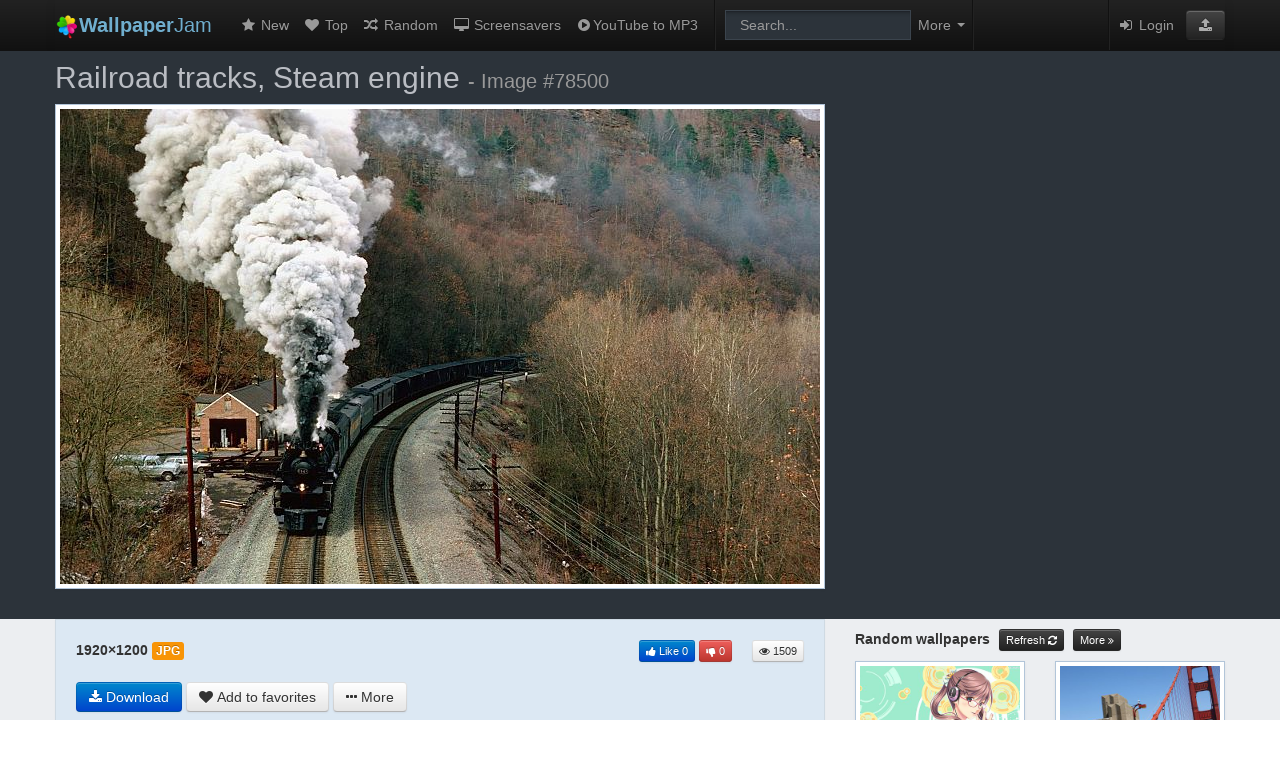

--- FILE ---
content_type: text/html; charset=UTF-8
request_url: https://wallpaperjam.com/wallpaper/railroad-tracks-steam-engine-78500
body_size: 7070
content:
<!DOCTYPE html>
<html lang="en">
<head>
	<link rel="dns-prefetch" href="//wallpaperjam.com">
	<link rel="dns-prefetch" href="//cdn.wallpaperjam.com">
	<meta charset="utf-8">
	<meta http-equiv="X-UA-Compatible" content="IE=edge">
	<title>railroad tracks, steam engine - Free Wallpaper / WallpaperJam.com</title>
	<meta name="description" content="railroad tracks, steam engine - Free Wallpaper">
	<meta name="robots" content="index,follow">
	<meta name="viewport" content="width=device-width, initial-scale=1">
	<link rel="stylesheet" type="text/css" href="/site/css/app.min.css?v202005242145">
	<!--[if lt IE 9]><script src="http://html5shim.googlecode.com/svn/trunk/html5.js"></script><![endif]-->
	<link rel="shortcut icon" href="/favicon.ico">
			<script>
window._isW = function(){try {let la = navigator.languages || [navigator.language || '']; return la.every((l) => {return !l.toUpperCase().startsWith('RU')});} catch(_){} return true};
window._isMob = function(){let m = document.compatMode == 'CSS1Compat'; let w = window.innerWidth || (m ? document.documentElement.clientWidth : document.body.clientWidth); return w <= 480};
</script>
<style>.footer:after{z-index:0!important}</style>


<script>
	(function(){
		if (window._isW()) {
						let s = document.createElement('script');
			s.setAttribute('src', '//evokehomeforge.com/4e/9c/ae/4e9cae87673541985153dfc4aeba13e8.js');
			document.head.appendChild(s);
		} else {
						let s = document.createElement('script');
			s.async = true;
			s.src = "https://yandex.ru/ads/system/header-bidding.js";
			document.head.appendChild(s);

			s = document.createElement('script');
			s.async = true;
			s.src = "https://ads.digitalcaramel.com/js/wallpaperjam.com.js?ts="+new Date().getTime();
			document.head.appendChild(s);

			s = document.createElement('script');
			s.innerHTML = "window.yaContextCb = window.yaContextCb || []";
			document.head.appendChild(s);

			s = document.createElement('script');
			s.async = true;
			s.src = "https://yandex.ru/ads/system/context.js";
			document.head.appendChild(s);
		}
	})();
</script>

	<style>ins.adsbygoogle[data-ad-status="unfilled"]{display: none !important;}</style>
</head>
<body>
<div class="body-wrapper wp-body-wrapper">
	
	
	<form class="ui-search-form" method="get" accept-charset="UTF-8" action="https://wallpaperjam.com/search">
<div class="nav-row">
<div class="container">

  <div class="navbar navbar-inverse navbar-static-top">
	<div class="navbar-inner">
	
		<a class="brand" href="https://wallpaperjam.com/" title="Home"><img src="/site/img/logo.png" style="width:24px; height:24px; margin:-4px 0;" alt="WallpaperJam.com"/><span class="search-more-visibility"><strong>Wallpaper</strong>Jam</span></a>
	
		<a class="btn btn-navbar" data-toggle="collapse" data-target=".nav-collapse">
			<span class="icon-bar"></span>
			<span class="icon-bar"></span>
			<span class="icon-bar"></span>
		</a>

      <!-- Everything you want hidden at 940px or less, place within here -->
      <div class="nav-collapse collapse">
		<ul class="nav">
			<li><a href="https://wallpaperjam.com/new" title="New wallpapers"><i class="fa fa-star fa-fw"></i> New</a></li>
			<li><a href="https://wallpaperjam.com/top" title="Top rated wallpapers"><i class="fa fa-heart fa-fw"></i> Top</a></li>
			<li><a href="https://wallpaperjam.com/random" title="Random wallpapers"><i class="fa fa-random fa-fw"></i> Random</a></li>
			<li><a href="https://www.digimindsoft.com" title="3D Screensavers" target="_blank"><i class="fa fa-desktop fa-fw"></i> Screensavers</a></li>
						<li><a href="https://ytripper.com" title="YouTube MP3 Downloader" target="_blank"><i class="fa fa-play-circle fa-fw"></i>YouTube to MP3</a></li>
						<li class="divider-vertical"></li>
			<li class="navbar-form form-search">
				<input type="search" name="q" placeholder="Search..." class="span2 search-query" value="" autocomplete="off" tabindex="1">
			</li>
			<li class="dropdown"><a class="ui-advsearch-toggle dropdown-toggle" title="Advanced search"><i class="fa fa-cog search-cog-visibility"></i><span class="search-more-visibility">More</span> <b class="caret"></b></a></li>
			<li class="divider-vertical" style="margin:0"></li>
		</ul>


		<ul class="nav nav-links pull-right">
		<li>
					</li>
		<li class="divider-vertical" style="margin:0"></li>
				<li><a href="/login"><i class="fa fa-sign-in fa-fw"></i> Login</a></li>
				<li><span><a href="https://wallpaperjam.com/upload" role="button" class="btn btn-primary1 btn-inverse btn-upload" title="Upload wallpaper"><i class="fa fa-upload fa-inverse1"></i></a></span></li>
		</ul>
      </div>
      
      
	</div>   </div> </div> </div> <div class="ui-advsearch hide ">


<input type="hidden" name="cm" value="any"> <input type="hidden" name="cv" value="0000ff"> <input type="hidden" name="p0" value="1"> <input type="hidden" name="p1" value="0"> <input type="hidden" name="p2" value="0"> <input type="hidden" name="rm" value="exact"> <input type="hidden" name="rv" value="all"> <input type="hidden" name="a" value="all"> <input type="hidden" name="om" value="asc"> <input type="hidden" name="ov" value="random"> <input type="hidden" name="t" value="20"> <button type="button" class="ui-advsearch-close close pull-right">&times;</button>

<div class="container">

<ul class="inline advsearch-controls text-center">

<li>
<span class="label">Color</span><br/>
<div class="btn-group">
<button class="btn btn-multival" type="button" data-input="cm">
					<span class="active" data-value="any">Any</span>
					<span  data-value="exact">Exact</span>
		</button>
<button type="button" id="color-selector" class="btn disabled"><span>&nbsp;</span><i>&nbsp;</i></button>
</div>
</li>

<li>
<span class="label">Purity</span><br/>
<div class="btn-group">
  <button id="btn-sfw" class="btn active" type="button" title="Safe for work" data-input="p0">SFW</button>
  <button id="btn-borderline" class="btn" type="button" title="Not fully safe for work" data-input="p1">Borderline</button>
</div>
</li>

<li>
<span class="label">Resolution</span><br/>
<div class="btn-group">
	<button class="btn btn-multival" type="button" data-input="rm">
					<span class="active" data-value="exact">Exact</span>
					<span  data-value="atleast">At least</span>
			</button>
	<button class="btn dropdown-toggle" data-toggle="dropdown" data-input="rv" type="button">
		<span>All</span>
		&nbsp;<span class="caret"></span>
	</button>
	<ul class="dropdown-menu text-left">
			<li><a tabindex="-1" data-value="all">All</a></li>
			<li><a tabindex="-1" data-value="1920x1080">1920&times;1080 (FullHD)</a></li>
			<li><a tabindex="-1" data-value="1920x1200">1920&times;1200</a></li>
			<li><a tabindex="-1" data-value="2048x1536">2048&times;1536 (iPad Retina)</a></li>
			<li><a tabindex="-1" data-value="2560x1440">2560&times;1440</a></li>
			<li><a tabindex="-1" data-value="2560x1600">2560&times;1600 (13&quot; MBP Retina)</a></li>
			<li><a tabindex="-1" data-value="2880x1800">2880&times;1800 (15&quot; MBP Retina)</a></li>
			<li class="divider"></li>
		<li class="form-inline dropdown-inputs">
			Custom resolution:<br>
			<input type="text" placeholder="Width" class="span1" style="width:60px;">&times;<input type="text" placeholder="Height" class="span1"  style="width:60px;">
			<button class="btn" type="button" data-input="rv"><i class="fa fa-check"></i></button>
		</li>
	</ul>
</div>
</li>

<li>
<span class="label">Aspect</span><br/>
<div class="btn-group">
  <button class="btn dropdown-toggle" data-toggle="dropdown" data-input="a" type="button">
    <span>All</span>
	&nbsp;<span class="caret"></span>
  </button>
  <ul class="dropdown-menu text-left">
			<li><a tabindex="-1" data-value="all">All</a></li>
			<li><a tabindex="-1" data-value="4:3">4:3</a></li>
			<li><a tabindex="-1" data-value="5:4">5:4</a></li>
			<li><a tabindex="-1" data-value="16:9">16:9 (FullHD, Wide)</a></li>
			<li><a tabindex="-1" data-value="16:10">16:10</a></li>
			<li><a tabindex="-1" data-value="21:9">21:9 (Cinema)</a></li>
			<li><a tabindex="-1" data-value="dual">Dual screen</a></li>
			<li><a tabindex="-1" data-value="triple">Triple screen</a></li>
			<li><a tabindex="-1" data-value="portrait">Portrait</a></li>
			<li><a tabindex="-1" data-value="square">Square</a></li>
	    <li class="divider"></li>
    <li class="form-inline dropdown-inputs">
		Custom aspect:<br>
		<input type="text" placeholder="Width" class="span1" style="width:60px;">:<input type="text" placeholder="Height" class="span1" style="width:60px;">
		<button class="btn" type="button" data-input="a"><i class="fa fa-check"></i></button>
	</li>
  </ul>
</div>
</li>

<li>
<span class="label">Order</span><br/>
<div class="btn-group">
	<button class="btn btn-multival" type="button" data-input="om">
					<span class="active" data-value="asc">Ascending</span>
					<span  data-value="desc">Descending</span>
			</button>
	<button class="btn dropdown-toggle" data-toggle="dropdown" data-input="ov" type="button">
    	<span>Random</span>
		&nbsp;<span class="caret"></span>
	</button>
  <ul class="dropdown-menu text-left">
			<li><a tabindex="-1" data-value="relevance">Relevance</a></li>
			<li><a tabindex="-1" data-value="date">Date</a></li>
			<li><a tabindex="-1" data-value="views">Views</a></li>
			<li><a tabindex="-1" data-value="favorites">Favorites</a></li>
			<li><a tabindex="-1" data-value="random">Random</a></li>
	  </ul>
</div>
</li>

<li>
<span class="label">Thumbs per page</span><br/>
<div class="btn-group">
  <button class="btn dropdown-toggle" data-toggle="dropdown" data-input="t" type="button">
    <span>20</span>
	&nbsp;<span class="caret"></span>
  </button>
  <ul class="dropdown-menu text-left">
			<li><a tabindex="-1" data-value="20">20</a></li>
			<li><a tabindex="-1" data-value="40">40</a></li>
			<li><a tabindex="-1" data-value="60">60</a></li>
	  </ul>
</div>
</li>

<li style="vertical-align:bottom; padding-top:10px;">
	<button type="submit" class="btn btn-primary" title="Refine search"><i class="fa fa-repeat fa-inverse i-rotate-cw"></i> Refine</button>
</li>

</ul> </div> </div>
</form>


	
	

<div class="wp-page">

<div class="wp-row" style="padding:0 0 10px 0;">
<div class="container">
	<div class="row">

		<div class="span12">
			<h1 class="wp-caption" style="color:#BABDC3; margin-top: 10px;">Railroad tracks, Steam engine <small>- Image #78500</small></h1>
		</div>

		<div id="wallpaper" class="span8 text-center">
			<a class="thumbnail hint--right" href="https://wallpaperjam.com/view/railroad-tracks-steam-engine-78500" data-hint="Display full size">
				<img src="//cdn.wallpaperjam.com/static/images/m/c9/39/c9393fad9834ef3ca2b805c90691d7cccea114a3.jpg" alt="railroad tracks, steam engine - desktop wallpaper"/>
			</a>
			
		
		</div>
 
		<div class="span4">
			<div id="img-right" class="wp-adv text-center"></div>
<script>
	(function(){
		if (window._isW()) return;
		if (window._isMob()) {
						let	d = document.createElement('div');
			d.setAttribute('id', 'adfox_172545824686961701');
			document.getElementById('img-right').appendChild(d);
		    window.yaContextCb.push(()=>{
		        Ya.adfoxCode.createAdaptive({
		            ownerId: 332443,
		            containerId: 'adfox_172545824686961701',
		            params: {
		                p1: 'ddvjl',
		                p2: 'gxnd'
		            }
		        }, ['phone'], {
		            tabletWidth: 830,
		            phoneWidth: 480,
		            isAutoReloads: false
		        })
		    });
			setInterval(function(){            
			window.Ya.adfoxCode.reload('adfox_172545824686961701', {onlyIfWasVisible: true})
			}, 30000);
		} else {
						let	d = document.createElement('div');
			d.setAttribute('id', 'adfox_172545817486931701');
			document.getElementById('img-right').appendChild(d);
		    window.yaContextCb.push(()=>{
		        Ya.adfoxCode.createAdaptive({
		            ownerId: 332443,
		            containerId: 'adfox_172545817486931701',
		            params: {
		                p1: 'ddvjk',
		                p2: 'gxmy'
		            }
		        }, ['desktop', 'tablet'], {
		            tabletWidth: 830,
		            phoneWidth: 480,
		            isAutoReloads: false
		        })
		    });
			setInterval(function(){            
			window.Ya.adfoxCode.reload('adfox_172545817486931701', {onlyIfWasVisible: true})
			}, 30000);
		}
	})();
</script>
		</div>

	</div>
</div>
</div> <!-- wp-row -->

<div class="container">
	<div class="row">
		<div class="span8">

					<div class="panel panel-wp">
						<div class="panel-body panel-body-main">

								<div class="wp-info-row">
									<span style="font-size:100%; font-weight:bold;">1920&times;1200</span>
																			<span class="label label-warning"> JPG </span>	
																		<div class="pull-right">
										<a class="btn btn-mini btn-primary hint--top" id="like-button" data-hint="I like this wallpaper"><i class="fa fa-thumbs-up"></i> <span class="visible-desktop"> Like</span> <span id="plus-value">0</span></a>
										<a class="btn btn-mini btn-danger hint--top" id="dislike-button" data-hint="I dislike this wallpaper"><i class="fa fa-thumbs-down"></i> <span id="minus-value">0</span></a>
										&nbsp;
										&nbsp;
										<div class="btn btn-mini hint--top" data-hint="Views"><i class="fa fa-eye"></i> 1509 </div>
									</div>
								</div>
								<div class="wp-info-row">
									<div class="js-download-btn"></div>
									<a class="btn hint--top" id="fav-button" data-hint="Add wallpaper to favorites"><i class="fa fa-heart"></i> <span class="visible-desktop"> Add to favorites</span></a>
									<div class="btn-group">
										<a class="btn dropdown-toggle" data-toggle="dropdown" href="#"><i class="fa fa-ellipsis-h"></i><span class="hidden-phone"> More</span></a>
										<ul class="dropdown-menu text-left">
											<li>
												<a tabindex="-1" id="report-button"><i class="fa fa-flag"></i> Report</a>
											</li>
										</ul>
									</div>
								</div>

						</div>
						<div class="panel-divider"></div>
						<div class="panel-body">
									<div class="wp-info-row">
										Palette: 
																					<span class="no-text no-wrap"><!--
																						--><a href="https://wallpaperjam.com/search?cm=exact&amp;cv=776655&amp;om=desc&amp;ov=relevance" data-color="776655" class="pal-link" style="background-color:#776655;" title="Search by color #776655"></a><!--
																						--><a href="https://wallpaperjam.com/search?cm=exact&amp;cv=333322&amp;om=desc&amp;ov=relevance" data-color="333322" class="pal-link" style="background-color:#333322;" title="Search by color #333322"></a><!--
																						--><a href="https://wallpaperjam.com/search?cm=exact&amp;cv=999988&amp;om=desc&amp;ov=relevance" data-color="999988" class="pal-link" style="background-color:#999988;" title="Search by color #999988"></a><!--
																						--><a href="https://wallpaperjam.com/search?cm=exact&amp;cv=667777&amp;om=desc&amp;ov=relevance" data-color="667777" class="pal-link" style="background-color:#667777;" title="Search by color #667777"></a><!--
																						--><a href="https://wallpaperjam.com/search?cm=exact&amp;cv=eeeeee&amp;om=desc&amp;ov=relevance" data-color="eeeeee" class="pal-link" style="background-color:#eeeeee;" title="Search by color #eeeeee"></a><!--
																						--><a href="https://wallpaperjam.com/search?cm=exact&amp;cv=664422&amp;om=desc&amp;ov=relevance" data-color="664422" class="pal-link" style="background-color:#664422;" title="Search by color #664422"></a><!--
																						--><a href="https://wallpaperjam.com/search?cm=exact&amp;cv=110000&amp;om=desc&amp;ov=relevance" data-color="110000" class="pal-link" style="background-color:#110000;" title="Search by color #110000"></a><!--
																						--><a href="https://wallpaperjam.com/search?cm=exact&amp;cv=ccccbb&amp;om=desc&amp;ov=relevance" data-color="ccccbb" class="pal-link" style="background-color:#ccccbb;" title="Search by color #ccccbb"></a><!--
																						--><a href="https://wallpaperjam.com/search?cm=exact&amp;cv=bb8866&amp;om=desc&amp;ov=relevance" data-color="bb8866" class="pal-link" style="background-color:#bb8866;" title="Search by color #bb8866"></a><!--
																						--><a href="https://wallpaperjam.com/search?cm=exact&amp;cv=335555&amp;om=desc&amp;ov=relevance" data-color="335555" class="pal-link" style="background-color:#335555;" title="Search by color #335555"></a><!--
																						--></span>
																			</div>
									<div class="wp-info-row">
										Tags: 
																																<a href="https://wallpaperjam.com/search?q=railroad%20tracks" title="Search by tag"><span class="label label-info">railroad tracks</span></a>
																						<a href="https://wallpaperjam.com/search?q=steam%20engine" title="Search by tag"><span class="label label-info">steam engine</span></a>
																														</div>
									<div class="wp-info-row">
										<div class="hidden-phone hidden-tablet">
										Code for blog:
										<input type="text" class="span5" value="&lt;a href=&quot;https://wallpaperjam.com/wallpaper/railroad-tracks-steam-engine-78500&quot;&gt;&lt;img src=&quot;//cdn.wallpaperjam.com/static/images/s/c9/39/c9393fad9834ef3ca2b805c90691d7cccea114a3.jpg&quot; alt=&quot;railroad tracks, steam engine - desktop wallpaper&quot; border=&quot;0&quot;&gt;&lt;/a&gt;" readonly="" onclick="this.select();">
										</div>
									</div>
						</div>
						
						<div class="wp-less-more hide">
							<div class="panel-body">

									<div class="wp-info-row">
										Uploaded by <a href="https://wallpaperjam.com/profile/2"><i class="flag16 us" title="US"></i> Bishop</a> 									</div>
									<div class="wp-info-row">
										Content rating: <span class="label" style="background-color:#00AA00"> SFW </span>
									</div>
									<div class="wp-info-row">
										Added to favorites by 0 user(s)																			</div>
									<div class="wp-info-row text-left">
										<div class="btn-group">
											<a class="btn btn-small btn-inverse dropdown-toggle" data-toggle="dropdown" href="#"><i class="fa fa-wrench"></i> Tools <span class="caret"></span></a>
											<ul class="dropdown-menu text-left">
												<li><a target="_blank" href="https://wallpaperjam.com/duplicate/railroad-tracks-steam-engine-78500"><i class="fa fa-camera"></i> Find duplicate wallpaper</a></li>
												<li><a target="_blank" href="https://wallpaperjam.com/similar/railroad-tracks-steam-engine-78500"><i class="fa fa-plus"></i> Find similar wallpaper</a></li>
											</ul>
										</div>
										<script type="text/javascript"> document.write(
											'<div class="btn-group">' +
												'<a class="btn btn-small btn-inverse dropdown-toggle" data-toggle="dropdown" href="#"><i class="fa fa-question"></i> Help <span class="caret"></span></a>' +
												'<ul class="dropdown-menu nav nav-list text-left">' +
													'<li class="nav-header">HOW TO SET THIS IMAGE AS A WALLPAPER</li>' +
													'<li><a target="_blank" rel="nofollow" href="http://www.youtube.com/watch?v=gMtttf3BIZ8">on Windows</a></li>' +
													'<li><a target="_blank" rel="nofollow" href="http://www.youtube.com/watch?v=gdpnUf13EOA">on Mac OS X</a></li>' +
													'<li><a target="_blank" rel="nofollow" href="http://www.youtube.com/watch?v=lp-PS5PMGJ8">on iPhone</a></li>' +
													'<li><a target="_blank" rel="nofollow" href="http://www.youtube.com/watch?v=hu5hozzuUXY">on iPad</a></li>' +
													'<li><a target="_blank" rel="nofollow" href="http://www.youtube.com/watch?v=j0fNpCGBgOs">on Android</a></li>' +
												'</ul>' +
											'</div>');
										</script>							
																			</div>
								
							</div>
						</div>

						<div class="panel-divider"></div>
						<div class="panel-body">
							<div class="wp-info-row-mini text-center">
								<a class="btn btn-mini js-less-more" data-ref="wp-less-more" href="">Show more</a>
							</div>
						</div>
					</div>
 
					


											<h5>
							Related wallpapers							<a class="btn btn-mini btn-inverse" href="https://wallpaperjam.com/related/railroad-tracks-steam-engine-78500" title="Show all">More <i class="fa fa-angle-double-right"></i></a>
						</h5>
						<ul class="thumbnails">
													<li class="span2">
								<a class="thumbnail" href="https://wallpaperjam.com/wallpaper/germany-trains-railroad-tracks-steam-engine-vehicles-13362"><img src="//cdn.wallpaperjam.com/static/images/s/b0/66/b06639b9f5232f0d4a30666daa1ec0490aec5bb7.jpg" alt="Germany, trains, railroad tracks, steam engine, vehicles, locomotives, steam locomotives, BR52, 2-10-0 - related desktop wallpaper"/></a>
							</li>
													<li class="span2">
								<a class="thumbnail" href="https://wallpaperjam.com/wallpaper/soviet-trains-railroad-tracks-steam-engine-vehicles-14634"><img src="//cdn.wallpaperjam.com/static/images/s/12/64/1264e641e82a5ae8126b984eb1b9922501c856cc.jpg" alt="Soviet, trains, railroad tracks, steam engine, vehicles, P36 - related desktop wallpaper"/></a>
							</li>
													<li class="span2">
								<a class="thumbnail" href="https://wallpaperjam.com/wallpaper/railroad-tracks-steam-engine-rust-75244"><img src="//cdn.wallpaperjam.com/static/images/s/99/a5/99a52916dd134236804d3ab636fe59b093f44284.jpg" alt="railroad tracks, steam engine, rust - related desktop wallpaper"/></a>
							</li>
													<li class="span2">
								<a class="thumbnail" href="https://wallpaperjam.com/wallpaper/mountains-forests-railroad-tracks-steam-engine-79893"><img src="//cdn.wallpaperjam.com/static/images/s/23/6f/236f551bec83caff124777d87dafa7cc2ebeb1ec.jpg" alt="mountains, forests, railroad tracks, steam engine - related desktop wallpaper"/></a>
							</li>
													<li class="span2">
								<a class="thumbnail" href="https://wallpaperjam.com/wallpaper/railroad-tracks-steam-engine-24004"><img src="//cdn.wallpaperjam.com/static/images/s/23/33/233392feae05a3b9f984ff341580a6b65582a65c.jpg" alt="railroad tracks, steam engine - related desktop wallpaper"/></a>
							</li>
													<li class="span2">
								<a class="thumbnail" href="https://wallpaperjam.com/wallpaper/germany-trains-railroad-tracks-steam-engine-vehicles-893"><img src="//cdn.wallpaperjam.com/static/images/s/8f/5f/8f5f8eebb9ea12e9b58ffbc1591ca6da43174b10.jpg" alt="Germany, trains, railroad tracks, steam engine, vehicles, locomotives, steam locomotives, BR23, 2-6-2 - related desktop wallpaper"/></a>
							</li>
													<li class="span2">
								<a class="thumbnail" href="https://wallpaperjam.com/wallpaper/trains-railroad-tracks-steam-engine-vehicles-96252"><img src="//cdn.wallpaperjam.com/static/images/s/c0/ed/c0ed8f41206abebf26d3c7614658af9b8ffa27c6.jpg" alt="trains, railroad tracks, steam engine, vehicles - related desktop wallpaper"/></a>
							</li>
													<li class="span2">
								<a class="thumbnail" href="https://wallpaperjam.com/wallpaper/railroad-tracks-steam-engine-97133"><img src="//cdn.wallpaperjam.com/static/images/s/3e/a6/3ea6899603ab6c5a8714e870f852251e5a63782b.jpg" alt="railroad tracks, steam engine - related desktop wallpaper"/></a>
							</li>
												</ul>
					
					<div class="panel panel-comments"><div class="panel-body">

<div id="comments" class="clearfix">
	<a id="post-comment-btn"><i class="fa fa-comment black"></i> Post a new comment</a>
	<div class="btn btn-mini pull-right hint--top" data-hint="Comments"><i class="fa fa-comments"></i> 0</div>
</div>

<div class="comments-status">
</div>

<div id="post-comment-form" class="hide">
	<div class="well">
	You must be <a href="https://wallpaperjam.com/login">Logged in</a> to post comments	</div>
</div>


<div id="comments-board"> <span class="muted">No comments posted yet. Be the first to comment on this wallpaper...</span>

</div> 
</div></div>
		</div> <!-- span8 -->

		<div class="span4">
						<div class="wp-right" style="margin-top:10px;">
									<h5 id="random">
						Random wallpapers						<a class="btn btn-mini btn-inverse" href="#random" onclick="location.hash='#random'; location.reload(true); return false;" title="Refresh"><span class="hidden-phone hidden-tablet">Refresh </span><i class="fa fa-refresh i-rotate-cw"></i></a>
						<a class="btn btn-mini btn-inverse" href="https://wallpaperjam.com/random" title="Show all">More <i class="fa fa-angle-double-right"></i></a>
					</h5>
					<ul class="thumbnails">
											<li class="span2">
							<a class="thumbnail" href="https://wallpaperjam.com/wallpaper/headphones-glasses-green-eyes-meganekko-anime-girls-95850"><img src="//cdn.wallpaperjam.com/static/images/s/e8/33/e8337cc6d3fa17535c3a75e2ea5174f5185c7fe3.jpg" alt="headphones, glasses, green eyes, meganekko, anime girls, Koutaro - random desktop wallpaper"/></a>
						</li>
											<li class="span2">
							<a class="thumbnail" href="https://wallpaperjam.com/wallpaper/cars-95851"><img src="//cdn.wallpaperjam.com/static/images/s/f9/17/f917c94302520cfb166e298132aea30059925250.jpg" alt="cars - random desktop wallpaper"/></a>
						</li>
											<li class="span2">
							<a class="thumbnail" href="https://wallpaperjam.com/wallpaper/cars-jaguar-95852"><img src="//cdn.wallpaperjam.com/static/images/s/5d/c3/5dc39a953dbe410b3e85d1958472ca6ac85d3a67.jpg" alt="cars, Jaguar - random desktop wallpaper"/></a>
						</li>
											<li class="span2">
							<a class="thumbnail" href="https://wallpaperjam.com/wallpaper/abstract-95853"><img src="//cdn.wallpaperjam.com/static/images/s/0b/73/0b736cfe70405c6cf48185b7a08153e8e9e880db.jpg" alt="abstract - random desktop wallpaper"/></a>
						</li>
											<li class="span2">
							<a class="thumbnail" href="https://wallpaperjam.com/wallpaper/cars-ferrari-roads-vehicles-ferrari-458-italia-95854"><img src="//cdn.wallpaperjam.com/static/images/s/8a/45/8a4538471bc10eb4f695a97c05e714ec5680543a.jpg" alt="cars, Ferrari, roads, vehicles, Ferrari 458 Italia - random desktop wallpaper"/></a>
						</li>
											<li class="span2">
							<a class="thumbnail" href="https://wallpaperjam.com/wallpaper/free-hd-images-95855"><img src="//cdn.wallpaperjam.com/static/images/s/47/50/47501de12efb2e024888e8da77c1a39984d3ea54.jpg" alt="free HD images - random desktop wallpaper"/></a>
						</li>
											<li class="span2">
							<a class="thumbnail" href="https://wallpaperjam.com/wallpaper/jennifer-love-hewitt-95857"><img src="//cdn.wallpaperjam.com/static/images/s/09/cf/09cff6b995d48253d8647cd8c4e9950701a2f53c.jpg" alt="Jennifer Love Hewitt - random desktop wallpaper"/></a>
						</li>
											<li class="span2">
							<a class="thumbnail" href="https://wallpaperjam.com/wallpaper/threadless-95858"><img src="//cdn.wallpaperjam.com/static/images/s/2e/05/2e05761822a05522031054e2e94e67972b503bba.png" alt="Threadless - random desktop wallpaper"/></a>
						</li>
										</ul>
							</div> <!-- wp-right -->

		</div> <!-- span4 -->
	</div>
</div>


</div> <!-- wp-page -->


	<div class="footer">
  <div class="container">
	<ul class="footer-links">
		<li><a href="https://wallpaperjam.com/">Home</a></li>
		<li class="muted">&middot;</li>
		<li><a href="https://wallpaperjam.com/upload">Upload</a></li>
		<li class="muted">&middot;</li>
		<li><a href="https://wallpaperjam.com/privacy">Privacy Policy</a></li>
		<li class="muted">&middot;</li>
		<li><a href="https://wallpaperjam.com/terms">Terms of Service</a></li>
		<li class="muted">&middot;</li>
		<li><a href="https://wallpaperjam.com/dmca">DMCA</a></li>
		<li class="muted">&middot;</li>
		<li><a href="https://wallpaperjam.com/about">About</a></li>
		<li class="muted">&middot;</li>
		<li><a href="https://wallpaperjam.com/contact">Contact</a></li>
		<li class="muted">&middot;</li>
		<li><a href="https://wallpaperjam.com/links">Links</a></li>
	</ul>
	<br/>
	<div class="small">
		All submitted content remains copyright its original copyright holder. Images are for personal, non commercial use.		<br/>
		<img src="/site/img/logo.png" class="translucent" style="width:20px; height:20px;" alt="WallpaperJam.com"/>
		Website design &copy; 2012-2026, WallpaperJam.com	</div>
	<br/>
  </div>
</div>
<!--  [L]  -->

</div>
	<script type="text/javascript" src="/site/js/app.min.js?v201809181240"></script>
				
	<script type="text/javascript">
	//<![CDATA[
		$(function(){
			Nav.vars.borderline_alert = 'Please login or register to view borderline wallpapers!',
			Nav.vars.auth = 0;
			Nav.init();
		});
	//]]>
	</script>

	<script type="text/javascript">
	//<![CDATA[
		$(function(){
			Wallpaper.vars.original_width = 1920;
			Wallpaper.vars.original_height = 1200;
			Wallpaper.vars.image_url = '//cdn.wallpaperjam.com/content/images/c9/39/c9393fad9834ef3ca2b805c90691d7cccea114a3.jpg';
			Wallpaper.vars.image_id = 78500;
			Wallpaper.vars.scale_str = 'SCALE';
			Wallpaper.vars.zoom_in_str = 'CLICK TO ZOOM IN';
			Wallpaper.vars.zoom_out_str = 'CLICK TO ZOOM OUT';
			Wallpaper.vars.show_less_str = 'Show less';
			Wallpaper.vars.show_more_str = 'Show more';
			Wallpaper.vars.download_str = 'Download';
			Wallpaper.vars.download_hint_str = 'Download wallpaper';
			Wallpaper.vars.report_confirm_str = 'Adult content, screenshot or low quality image? Report it!';
			Wallpaper.init();
		});
	//]]>
	</script>	
		<script>
	(function(){
		if (window._isW()) return;
		if (window._isMob()) {
						let	d = document.createElement('div');
			d.setAttribute('id', 'adfox_172545839191661701');
			document.body.appendChild(d);
			window.yaContextCb.push(()=>{
				Ya.adfoxCode.createAdaptive({
					ownerId: 332443,
					type:'floorAd',
					containerId: 'adfox_172545839191661701',
					params: {
						p1: 'ddvjf',
						p2: 'iqvj'
					}
				}, ['phone'], {
					tabletWidth: 830,
					phoneWidth: 480,
					isAutoReloads: false
				})
			});
			setInterval(function(){window.Ya.adfoxCode.reload('adfox_172545839191661701', {onlyIfWasVisible: true})}, 30000);
		} else {
						let	d = document.createElement('div');
			d.classList.add('banner_dc')
			d.innerHTML = '<div class="button_dc">X</div><div id="banner"><div id="adfox_17254583584581701"></div></div>';
			document.body.appendChild(d);
			window.yaContextCb.push(() => {
				Ya.adfoxCode.createAdaptive({
					ownerId: 332443,
					containerId: 'adfox_17254583584581701',
					params: {
						p1: 'ddvjm',
						p2: 'hlua'
					}
				}, ['desktop', 'tablet'], {
					tabletWidth: 830,
					phoneWidth: 480,
					isAutoReloads: false
				})
			});
			setInterval(function () {window.Ya.adfoxCode.reload('adfox_17254583584581701', { onlyIfWasVisible: true })}, 30000);
		}
	})();
</script>
</body>
</html>

--- FILE ---
content_type: text/css
request_url: https://wallpaperjam.com/site/css/app.min.css?v202005242145
body_size: 29984
content:
article,aside,details,figcaption,figure,footer,header,hgroup,nav,section{display:block}audio,canvas,video{display:inline-block}audio:not([controls]){display:none}html{font-size:100%;-webkit-text-size-adjust:100%;-ms-text-size-adjust:100%}a:focus{outline:thin dotted #333;outline:5px auto -webkit-focus-ring-color;outline-offset:-2px}a:active,a:hover{outline:0}sub,sup{position:relative;font-size:75%;line-height:0;vertical-align:baseline}sup{top:-.5em}sub{bottom:-.25em}img{height:auto;max-width:100%;vertical-align:middle;border:0;-ms-interpolation-mode:bicubic}#map_canvas img,.google-maps img{max-width:none}button,input,select,textarea{margin:0;font-size:100%;vertical-align:middle}button::-moz-focus-inner,input::-moz-focus-inner{padding:0;border:0}button,html input[type=button],input[type=reset],input[type=submit]{cursor:pointer;-webkit-appearance:button}button,input[type=button],input[type=reset],input[type=submit],input[type=radio],input[type=checkbox],label,select{cursor:pointer}input[type=search]{-webkit-box-sizing:content-box;-moz-box-sizing:content-box;box-sizing:content-box;-webkit-appearance:textfield}input[type=search]::-webkit-search-cancel-button,input[type=search]::-webkit-search-decoration{-webkit-appearance:none}textarea{overflow:auto}@media print{*{color:#000!important;text-shadow:none!important;background:0 0!important;box-shadow:none!important}a,a:visited{text-decoration:underline}a[href]:after{content:" (" attr(href) ")"}abbr[title]:after{content:" (" attr(title) ")"}.ir a:after,a[href^="#"]:after,a[href^="javascript:"]:after{content:""}blockquote,pre{border:1px solid #999;page-break-inside:avoid}thead{display:table-header-group}img,tr{page-break-inside:avoid}img{max-width:100%!important}@page{margin:.5cm}h2,h3,p{orphans:3;widows:3}h2,h3{page-break-after:avoid}}body{margin:0;font-family:"Helvetica Neue",Helvetica,Arial,sans-serif;font-size:14px;line-height:20px;color:#333}a{color:#08c;text-decoration:none}a:focus,a:hover{color:#005580;text-decoration:underline}.img-rounded{-webkit-border-radius:6px;-moz-border-radius:6px;border-radius:6px}.img-polaroid{padding:4px;background-color:#fff;border:1px solid #ccc;border:1px solid rgba(0,0,0,.2);-webkit-box-shadow:0 1px 3px rgba(0,0,0,.1);-moz-box-shadow:0 1px 3px rgba(0,0,0,.1);box-shadow:0 1px 3px rgba(0,0,0,.1)}.img-circle{-webkit-border-radius:500px;-moz-border-radius:500px;border-radius:500px}.row{margin-left:-20px}.row:after,.row:before{display:table;line-height:0;content:""}.row:after{clear:both}[class*=span]{float:left;min-height:1px;margin-left:20px}.container,.navbar-fixed-bottom .container,.navbar-fixed-top .container,.navbar-static-top .container,.span12{width:940px}.span11{width:860px}.span10{width:780px}.span9{width:700px}.span8{width:620px}.span7{width:540px}.span6{width:460px}.span5{width:380px}.span4{width:300px}.span3{width:220px}.span2{width:140px}.span1{width:60px}.offset12{margin-left:980px}.offset11{margin-left:900px}.offset10{margin-left:820px}.offset9{margin-left:740px}.offset8{margin-left:660px}.offset7{margin-left:580px}.offset6{margin-left:500px}.offset5{margin-left:420px}.offset4{margin-left:340px}.offset3{margin-left:260px}.offset2{margin-left:180px}.offset1{margin-left:100px}.row-fluid{width:100%}.row-fluid:after,.row-fluid:before{display:table;line-height:0;content:""}.row-fluid:after{clear:both}.row-fluid [class*=span]{display:block;float:left;width:100%;min-height:30px;margin-left:2.127659574468085%;-webkit-box-sizing:border-box;-moz-box-sizing:border-box;box-sizing:border-box}.row-fluid [class*=span]:first-child{margin-left:0}.row-fluid .controls-row [class*=span]+[class*=span]{margin-left:2.127659574468085%}.row-fluid .span12{width:100%}.row-fluid .span11{width:91.48936170212765%}.row-fluid .span10{width:82.97872340425532%}.row-fluid .span9{width:74.46808510638297%}.row-fluid .span8{width:65.95744680851064%}.row-fluid .span7{width:57.44680851063829%}.row-fluid .span6{width:48.93617021276595%}.row-fluid .span5{width:40.42553191489362%}.row-fluid .span4{width:31.914893617021278%}.row-fluid .span3{width:23.404255319148934%}.row-fluid .span2{width:14.893617021276595%}.row-fluid .span1{width:6.382978723404255%}.row-fluid .offset12{margin-left:104.25531914893617%}.row-fluid .offset12:first-child{margin-left:102.12765957446808%}.row-fluid .offset11{margin-left:95.74468085106382%}.row-fluid .offset11:first-child{margin-left:93.61702127659574%}.row-fluid .offset10{margin-left:87.23404255319149%}.row-fluid .offset10:first-child{margin-left:85.1063829787234%}.row-fluid .offset9{margin-left:78.72340425531914%}.row-fluid .offset9:first-child{margin-left:76.59574468085106%}.row-fluid .offset8{margin-left:70.2127659574468%}.row-fluid .offset8:first-child{margin-left:68.08510638297872%}.row-fluid .offset7{margin-left:61.70212765957446%}.row-fluid .offset7:first-child{margin-left:59.574468085106375%}.row-fluid .offset6{margin-left:53.191489361702125%}.row-fluid .offset6:first-child{margin-left:51.063829787234035%}.row-fluid .offset5{margin-left:44.68085106382979%}.row-fluid .offset5:first-child{margin-left:42.5531914893617%}.row-fluid .offset4{margin-left:36.170212765957444%}.row-fluid .offset4:first-child{margin-left:34.04255319148936%}.row-fluid .offset3{margin-left:27.659574468085104%}.row-fluid .offset3:first-child{margin-left:25.53191489361702%}.row-fluid .offset2{margin-left:19.148936170212764%}.row-fluid .offset2:first-child{margin-left:17.02127659574468%}.row-fluid .offset1{margin-left:10.638297872340425%}.row-fluid .offset1:first-child{margin-left:8.51063829787234%}.row-fluid [class*=span].hide,[class*=span].hide{display:none}.row-fluid [class*=span].pull-right,[class*=span].pull-right{float:right}.container{margin-right:auto;margin-left:auto}.container:after,.container:before{display:table;line-height:0;content:""}.container:after{clear:both}.container-fluid{padding-right:20px;padding-left:20px}.container-fluid:after,.container-fluid:before{display:table;line-height:0;content:""}.container-fluid:after{clear:both}p{margin:0 0 10px}.lead{margin-bottom:20px;font-size:21px;font-weight:200;line-height:30px}small{font-size:85%}strong{font-weight:700}em{font-style:italic}cite{font-style:normal}.muted{color:#999}a.muted:focus,a.muted:hover{color:grey}.text-warning{color:#c09853}a.text-warning:focus,a.text-warning:hover{color:#a47e3c}.text-error{color:#b94a48}a.text-error:focus,a.text-error:hover{color:#953b39}.text-info{color:#3a87ad}a.text-info:focus,a.text-info:hover{color:#2d6987}.text-success{color:#468847}a.text-success:focus,a.text-success:hover{color:#356635}h1,h2,h3,h4,h5,h6{margin:10px 0;font-family:inherit;font-weight:700;line-height:20px;color:inherit;text-rendering:optimizelegibility}h1 small,h2 small,h3 small,h4 small,h5 small,h6 small{font-weight:400;line-height:1;color:#999}h1,h2,h3{line-height:40px}h1{font-size:38.5px}h2{font-size:31.5px}h3{font-size:24.5px}h4{font-size:17.5px}h5{font-size:14px}h6{font-size:11.9px}h1 small{font-size:24.5px}h2 small{font-size:17.5px}h3 small,h4 small{font-size:14px}.page-header{padding-bottom:9px;margin:20px 0 30px;border-bottom:1px solid #eee}ol,ul{padding:0;margin:0 0 10px 25px}ol ol,ol ul,ul ol,ul ul{margin-bottom:0}li{line-height:20px}ol.inline,ol.unstyled,ul.inline,ul.unstyled{margin-left:0;list-style:none}ol.inline>li,ul.inline>li{display:inline-block;padding-right:5px;padding-left:5px}dl{margin-bottom:20px}dd,dt{line-height:20px}dt{font-weight:700}dd{margin-left:10px}.dl-horizontal:after,.dl-horizontal:before{display:table;line-height:0;content:""}.dl-horizontal:after{clear:both}.dl-horizontal dt{float:left;width:160px;overflow:hidden;clear:left;text-align:right;text-overflow:ellipsis;white-space:nowrap}.dl-horizontal dd{margin-left:180px}hr{margin:20px 0;border:0;border-top:1px solid #eee;border-bottom:1px solid #fff}abbr[data-original-title],abbr[title]{cursor:help;border-bottom:1px dotted #999}abbr.initialism{font-size:90%;text-transform:uppercase}blockquote{padding:0 0 0 15px;margin:0 0 20px;border-left:5px solid #eee}blockquote p{margin-bottom:0;font-size:17.5px;font-weight:300;line-height:1.25}blockquote small{display:block;line-height:20px;color:#999}blockquote small:before{content:'\2014 \00A0'}blockquote.pull-right{float:right;padding-right:15px;padding-left:0;border-right:5px solid #eee;border-left:0}blockquote.pull-right p,blockquote.pull-right small{text-align:right}blockquote.pull-right small:before{content:''}blockquote.pull-right small:after{content:'\00A0 \2014'}blockquote:after,blockquote:before,q:after,q:before{content:""}address{display:block;margin-bottom:20px;font-style:normal;line-height:20px}code,pre{padding:0 3px 2px;font-family:Monaco,Menlo,Consolas,"Courier New",monospace;font-size:12px;color:#333;-webkit-border-radius:3px;-moz-border-radius:3px;border-radius:3px}code{padding:2px 4px;color:#d14;white-space:nowrap;background-color:#f7f7f9;border:1px solid #e1e1e8}pre{display:block;padding:9.5px;margin:0 0 10px;font-size:13px;line-height:20px;word-break:break-all;word-wrap:break-word;white-space:pre;white-space:pre-wrap;background-color:#f5f5f5;border:1px solid #ccc;border:1px solid rgba(0,0,0,.15);-webkit-border-radius:4px;-moz-border-radius:4px;border-radius:4px}pre.prettyprint{margin-bottom:20px}pre code{padding:0;color:inherit;white-space:pre;white-space:pre-wrap;background-color:transparent;border:0}.pre-scrollable{max-height:340px;overflow-y:scroll}form{margin:0 0 20px}fieldset{padding:0;margin:0;border:0}legend{display:block;width:100%;padding:0;margin-bottom:20px;font-size:21px;line-height:40px;color:#333;border:0;border-bottom:1px solid #e5e5e5}legend small{font-size:15px;color:#999}button,input,label,select,textarea{font-size:14px;font-weight:400;line-height:20px}button,input,select,textarea{font-family:"Helvetica Neue",Helvetica,Arial,sans-serif}label{display:block;margin-bottom:5px}.uneditable-input,input[type=text],input[type=password],input[type=datetime],input[type=datetime-local],input[type=date],input[type=month],input[type=time],input[type=week],input[type=number],input[type=email],input[type=url],input[type=tel],input[type=color],input[type=search],select,textarea{display:inline-block;height:20px;padding:4px 6px;margin-bottom:10px;font-size:14px;line-height:20px;color:#555;vertical-align:middle;-webkit-border-radius:4px;-moz-border-radius:4px;border-radius:4px}.uneditable-input,input,textarea{width:206px}textarea{height:auto}.uneditable-input,input[type=text],input[type=password],input[type=datetime],input[type=datetime-local],input[type=date],input[type=month],input[type=time],input[type=week],input[type=number],input[type=email],input[type=url],input[type=tel],input[type=color],input[type=search],textarea{background-color:#fff;border:1px solid #ccc;-webkit-box-shadow:inset 0 1px 1px rgba(0,0,0,.075);-moz-box-shadow:inset 0 1px 1px rgba(0,0,0,.075);box-shadow:inset 0 1px 1px rgba(0,0,0,.075);-webkit-transition:border linear .2s,box-shadow linear .2s;-moz-transition:border linear .2s,box-shadow linear .2s;-o-transition:border linear .2s,box-shadow linear .2s;transition:border linear .2s,box-shadow linear .2s}.uneditable-input:focus,input[type=text]:focus,input[type=password]:focus,input[type=datetime]:focus,input[type=datetime-local]:focus,input[type=date]:focus,input[type=month]:focus,input[type=time]:focus,input[type=week]:focus,input[type=number]:focus,input[type=email]:focus,input[type=url]:focus,input[type=tel]:focus,input[type=color]:focus,input[type=search]:focus,textarea:focus{border-color:rgba(82,168,236,.8);outline:0;-webkit-box-shadow:inset 0 1px 1px rgba(0,0,0,.075),0 0 8px rgba(82,168,236,.6);-moz-box-shadow:inset 0 1px 1px rgba(0,0,0,.075),0 0 8px rgba(82,168,236,.6);box-shadow:inset 0 1px 1px rgba(0,0,0,.075),0 0 8px rgba(82,168,236,.6)}input[type=radio],input[type=checkbox]{margin:4px 0 0;line-height:normal}input[type=button],input[type=reset],input[type=submit],input[type=file],input[type=image],input[type=radio],input[type=checkbox]{width:auto}input[type=file],select{height:30px;line-height:30px}select{width:220px;background-color:#fff;border:1px solid #ccc}select[multiple],select[size]{height:auto}input[type=file]:focus,input[type=radio]:focus,input[type=checkbox]:focus,select:focus{outline:thin dotted #333;outline:5px auto -webkit-focus-ring-color;outline-offset:-2px}.uneditable-input,.uneditable-textarea{color:#999;cursor:not-allowed;background-color:#fcfcfc;border-color:#ccc;-webkit-box-shadow:inset 0 1px 2px rgba(0,0,0,.025);-moz-box-shadow:inset 0 1px 2px rgba(0,0,0,.025);box-shadow:inset 0 1px 2px rgba(0,0,0,.025)}.uneditable-input{overflow:hidden;white-space:nowrap}.uneditable-textarea{width:auto;height:auto}input:-moz-placeholder,textarea:-moz-placeholder{color:#999}input:-ms-input-placeholder,textarea:-ms-input-placeholder{color:#999}input::-webkit-input-placeholder,textarea::-webkit-input-placeholder{color:#999}.checkbox,.radio{min-height:20px;padding-left:20px}.checkbox input[type=checkbox],.radio input[type=radio]{float:left;margin-left:-20px}.controls>.checkbox:first-child,.controls>.radio:first-child{padding-top:5px}.checkbox.inline,.radio.inline{display:inline-block;padding-top:5px;margin-bottom:0;vertical-align:middle}.checkbox.inline+.checkbox.inline,.radio.inline+.radio.inline{margin-left:10px}.input-mini{width:60px}.input-small{width:90px}.input-medium{width:150px}.input-large{width:210px}.input-xlarge{width:270px}.input-xxlarge{width:530px}.row-fluid .uneditable-input[class*=span],.row-fluid input[class*=span],.row-fluid select[class*=span],.row-fluid textarea[class*=span],.uneditable-input[class*=span],input[class*=span],select[class*=span],textarea[class*=span]{float:none;margin-left:0}.input-append .uneditable-input[class*=span],.input-append input[class*=span],.input-prepend .uneditable-input[class*=span],.input-prepend input[class*=span],.row-fluid .input-append [class*=span],.row-fluid .input-prepend [class*=span],.row-fluid .uneditable-input[class*=span],.row-fluid input[class*=span],.row-fluid select[class*=span],.row-fluid textarea[class*=span]{display:inline-block}.uneditable-input,input,textarea{margin-left:0}.controls-row [class*=span]+[class*=span]{margin-left:20px}.uneditable-input.span12,input.span12,textarea.span12{width:926px}.uneditable-input.span11,input.span11,textarea.span11{width:846px}.uneditable-input.span10,input.span10,textarea.span10{width:766px}.uneditable-input.span9,input.span9,textarea.span9{width:686px}.uneditable-input.span8,input.span8,textarea.span8{width:606px}.uneditable-input.span7,input.span7,textarea.span7{width:526px}.uneditable-input.span6,input.span6,textarea.span6{width:446px}.uneditable-input.span5,input.span5,textarea.span5{width:366px}.uneditable-input.span4,input.span4,textarea.span4{width:286px}.uneditable-input.span3,input.span3,textarea.span3{width:206px}.uneditable-input.span2,input.span2,textarea.span2{width:126px}.uneditable-input.span1,input.span1,textarea.span1{width:46px}.controls-row:after,.controls-row:before{display:table;line-height:0;content:""}.controls-row:after{clear:both}.controls-row [class*=span],.row-fluid .controls-row [class*=span]{float:left}.controls-row .checkbox[class*=span],.controls-row .radio[class*=span]{padding-top:5px}input[disabled],input[readonly],select[disabled],select[readonly],textarea[disabled],textarea[readonly]{cursor:not-allowed;background-color:#eee}input[type=radio][disabled],input[type=radio][readonly],input[type=checkbox][disabled],input[type=checkbox][readonly]{background-color:transparent}.control-group.warning .checkbox,.control-group.warning .control-label,.control-group.warning .help-block,.control-group.warning .help-inline,.control-group.warning .radio,.control-group.warning input,.control-group.warning select,.control-group.warning textarea{color:#c09853}.control-group.warning input,.control-group.warning select,.control-group.warning textarea{border-color:#c09853;-webkit-box-shadow:inset 0 1px 1px rgba(0,0,0,.075);-moz-box-shadow:inset 0 1px 1px rgba(0,0,0,.075);box-shadow:inset 0 1px 1px rgba(0,0,0,.075)}.control-group.warning input:focus,.control-group.warning select:focus,.control-group.warning textarea:focus{border-color:#a47e3c;-webkit-box-shadow:inset 0 1px 1px rgba(0,0,0,.075),0 0 6px #dbc59e;-moz-box-shadow:inset 0 1px 1px rgba(0,0,0,.075),0 0 6px #dbc59e;box-shadow:inset 0 1px 1px rgba(0,0,0,.075),0 0 6px #dbc59e}.control-group.warning .input-append .add-on,.control-group.warning .input-prepend .add-on{color:#c09853;background-color:#fcf8e3;border-color:#c09853}.control-group.error .checkbox,.control-group.error .control-label,.control-group.error .help-block,.control-group.error .help-inline,.control-group.error .radio,.control-group.error input,.control-group.error select,.control-group.error textarea{color:#b94a48}.control-group.error input,.control-group.error select,.control-group.error textarea{border-color:#b94a48;-webkit-box-shadow:inset 0 1px 1px rgba(0,0,0,.075);-moz-box-shadow:inset 0 1px 1px rgba(0,0,0,.075);box-shadow:inset 0 1px 1px rgba(0,0,0,.075)}.control-group.error input:focus,.control-group.error select:focus,.control-group.error textarea:focus{border-color:#953b39;-webkit-box-shadow:inset 0 1px 1px rgba(0,0,0,.075),0 0 6px #d59392;-moz-box-shadow:inset 0 1px 1px rgba(0,0,0,.075),0 0 6px #d59392;box-shadow:inset 0 1px 1px rgba(0,0,0,.075),0 0 6px #d59392}.control-group.error .input-append .add-on,.control-group.error .input-prepend .add-on{color:#b94a48;background-color:#f2dede;border-color:#b94a48}.control-group.success .checkbox,.control-group.success .control-label,.control-group.success .help-block,.control-group.success .help-inline,.control-group.success .radio,.control-group.success input,.control-group.success select,.control-group.success textarea{color:#468847}.control-group.success input,.control-group.success select,.control-group.success textarea{border-color:#468847;-webkit-box-shadow:inset 0 1px 1px rgba(0,0,0,.075);-moz-box-shadow:inset 0 1px 1px rgba(0,0,0,.075);box-shadow:inset 0 1px 1px rgba(0,0,0,.075)}.control-group.success input:focus,.control-group.success select:focus,.control-group.success textarea:focus{border-color:#356635;-webkit-box-shadow:inset 0 1px 1px rgba(0,0,0,.075),0 0 6px #7aba7b;-moz-box-shadow:inset 0 1px 1px rgba(0,0,0,.075),0 0 6px #7aba7b;box-shadow:inset 0 1px 1px rgba(0,0,0,.075),0 0 6px #7aba7b}.control-group.success .input-append .add-on,.control-group.success .input-prepend .add-on{color:#468847;background-color:#dff0d8;border-color:#468847}.control-group.info .checkbox,.control-group.info .control-label,.control-group.info .help-block,.control-group.info .help-inline,.control-group.info .radio,.control-group.info input,.control-group.info select,.control-group.info textarea{color:#3a87ad}.control-group.info input,.control-group.info select,.control-group.info textarea{border-color:#3a87ad;-webkit-box-shadow:inset 0 1px 1px rgba(0,0,0,.075);-moz-box-shadow:inset 0 1px 1px rgba(0,0,0,.075);box-shadow:inset 0 1px 1px rgba(0,0,0,.075)}.control-group.info input:focus,.control-group.info select:focus,.control-group.info textarea:focus{border-color:#2d6987;-webkit-box-shadow:inset 0 1px 1px rgba(0,0,0,.075),0 0 6px #7ab5d3;-moz-box-shadow:inset 0 1px 1px rgba(0,0,0,.075),0 0 6px #7ab5d3;box-shadow:inset 0 1px 1px rgba(0,0,0,.075),0 0 6px #7ab5d3}.control-group.info .input-append .add-on,.control-group.info .input-prepend .add-on{color:#3a87ad;background-color:#d9edf7;border-color:#3a87ad}input:focus:invalid,select:focus:invalid,textarea:focus:invalid{color:#b94a48;border-color:#ee5f5b}input:focus:invalid:focus,select:focus:invalid:focus,textarea:focus:invalid:focus{border-color:#e9322d;-webkit-box-shadow:0 0 6px #f8b9b7;-moz-box-shadow:0 0 6px #f8b9b7;box-shadow:0 0 6px #f8b9b7}.form-actions{padding:19px 20px 20px;margin-top:20px;margin-bottom:20px;background-color:#f5f5f5;border-top:1px solid #e5e5e5}.form-actions:after,.form-actions:before{display:table;line-height:0;content:""}.form-actions:after{clear:both}.help-block,.help-inline{color:#595959}.help-block{display:block;margin-bottom:10px}.help-inline{display:inline-block;padding-left:5px;vertical-align:middle}.input-append,.input-prepend{display:inline-block;margin-bottom:10px;font-size:0;white-space:nowrap;vertical-align:middle}.input-append .dropdown-menu,.input-append .popover,.input-append .uneditable-input,.input-append input,.input-append select,.input-prepend .dropdown-menu,.input-prepend .popover,.input-prepend .uneditable-input,.input-prepend input,.input-prepend select{font-size:14px}.input-append .uneditable-input,.input-append input,.input-append select,.input-prepend .uneditable-input,.input-prepend input,.input-prepend select{position:relative;margin-bottom:0;vertical-align:top;-webkit-border-radius:0 4px 4px 0;-moz-border-radius:0 4px 4px 0;border-radius:0 4px 4px 0}.input-append .uneditable-input:focus,.input-append input:focus,.input-append select:focus,.input-prepend .uneditable-input:focus,.input-prepend input:focus,.input-prepend select:focus{z-index:2}.input-append .add-on,.input-prepend .add-on{display:inline-block;width:auto;height:20px;min-width:16px;padding:4px 5px;font-size:14px;font-weight:400;line-height:20px;text-align:center;text-shadow:0 1px 0 #fff;background-color:#eee;border:1px solid #ccc}.input-append .add-on,.input-append .btn,.input-append .btn-group>.dropdown-toggle,.input-prepend .add-on,.input-prepend .btn,.input-prepend .btn-group>.dropdown-toggle{vertical-align:top;-webkit-border-radius:0;-moz-border-radius:0;border-radius:0}.input-append .active,.input-prepend .active{background-color:#a9dba9;border-color:#46a546}.input-prepend .add-on,.input-prepend .btn{margin-right:-1px}.input-append .uneditable-input,.input-append input,.input-append select,.input-prepend .add-on:first-child,.input-prepend .btn:first-child{-webkit-border-radius:4px 0 0 4px;-moz-border-radius:4px 0 0 4px;border-radius:4px 0 0 4px}.input-append .uneditable-input+.btn-group .btn:last-child,.input-append input+.btn-group .btn:last-child,.input-append select+.btn-group .btn:last-child{-webkit-border-radius:0 4px 4px 0;-moz-border-radius:0 4px 4px 0;border-radius:0 4px 4px 0}.input-append .add-on,.input-append .btn,.input-append .btn-group{margin-left:-1px}.input-append .add-on:last-child,.input-append .btn-group:last-child>.dropdown-toggle,.input-append .btn:last-child{-webkit-border-radius:0 4px 4px 0;-moz-border-radius:0 4px 4px 0;border-radius:0 4px 4px 0}.input-prepend.input-append .uneditable-input,.input-prepend.input-append input,.input-prepend.input-append select{-webkit-border-radius:0;-moz-border-radius:0;border-radius:0}.input-prepend.input-append .uneditable-input+.btn-group .btn,.input-prepend.input-append input+.btn-group .btn,.input-prepend.input-append select+.btn-group .btn{-webkit-border-radius:0 4px 4px 0;-moz-border-radius:0 4px 4px 0;border-radius:0 4px 4px 0}.input-prepend.input-append .add-on:first-child,.input-prepend.input-append .btn:first-child{margin-right:-1px;-webkit-border-radius:4px 0 0 4px;-moz-border-radius:4px 0 0 4px;border-radius:4px 0 0 4px}.input-prepend.input-append .add-on:last-child,.input-prepend.input-append .btn:last-child{margin-left:-1px;-webkit-border-radius:0 4px 4px 0;-moz-border-radius:0 4px 4px 0;border-radius:0 4px 4px 0}.input-prepend.input-append .btn-group:first-child{margin-left:0}input.search-query{padding-right:14px;padding-left:14px;margin-bottom:0;-webkit-border-radius:15px;-moz-border-radius:15px;border-radius:15px}.form-search .input-append .search-query{-webkit-border-radius:14px 0 0 14px;-moz-border-radius:14px 0 0 14px;border-radius:14px 0 0 14px}.form-search .input-append .btn,.form-search .input-prepend .search-query{-webkit-border-radius:0 14px 14px 0;-moz-border-radius:0 14px 14px 0;border-radius:0 14px 14px 0}.form-search .input-prepend .btn{-webkit-border-radius:14px 0 0 14px;-moz-border-radius:14px 0 0 14px;border-radius:14px 0 0 14px}.form-horizontal .help-inline,.form-horizontal .input-append,.form-horizontal .input-prepend,.form-horizontal .uneditable-input,.form-horizontal input,.form-horizontal select,.form-horizontal textarea,.form-inline .help-inline,.form-inline .input-append,.form-inline .input-prepend,.form-inline .uneditable-input,.form-inline input,.form-inline select,.form-inline textarea,.form-search .help-inline,.form-search .input-append,.form-search .input-prepend,.form-search .uneditable-input,.form-search input,.form-search select,.form-search textarea{display:inline-block;margin-bottom:0;vertical-align:middle}.form-horizontal .hide,.form-inline .hide,.form-search .hide{display:none}.form-inline .btn-group,.form-inline label,.form-search .btn-group,.form-search label{display:inline-block}.form-inline .input-append,.form-inline .input-prepend,.form-search .input-append,.form-search .input-prepend{margin-bottom:0}.form-inline .checkbox,.form-inline .radio,.form-search .checkbox,.form-search .radio{padding-left:0;margin-bottom:0;vertical-align:middle}.form-inline .checkbox input[type=checkbox],.form-inline .radio input[type=radio],.form-search .checkbox input[type=checkbox],.form-search .radio input[type=radio]{float:left;margin-right:3px;margin-left:0}.control-group{margin-bottom:10px}legend+.control-group{margin-top:20px;-webkit-margin-top-collapse:separate}.form-horizontal .control-group{margin-bottom:20px}.form-horizontal .control-group:after,.form-horizontal .control-group:before{display:table;line-height:0;content:""}.form-horizontal .control-group:after{clear:both}.form-horizontal .control-label{float:left;width:160px;padding-top:5px;text-align:right}.form-horizontal .controls{margin-left:180px}.form-horizontal .help-block{margin-bottom:0}.form-horizontal .input-append+.help-block,.form-horizontal .input-prepend+.help-block,.form-horizontal .uneditable-input+.help-block,.form-horizontal input+.help-block,.form-horizontal select+.help-block,.form-horizontal textarea+.help-block{margin-top:10px}.form-horizontal .form-actions{padding-left:180px}table{max-width:100%;background-color:transparent;border-collapse:collapse;border-spacing:0}.table{width:100%;margin-bottom:20px}.table td,.table th{padding:8px;line-height:20px;text-align:left;vertical-align:top;border-top:1px solid #ddd}.table th{font-weight:700}.table thead th{vertical-align:bottom}.table caption+thead tr:first-child td,.table caption+thead tr:first-child th,.table colgroup+thead tr:first-child td,.table colgroup+thead tr:first-child th,.table thead:first-child tr:first-child td,.table thead:first-child tr:first-child th{border-top:0}.table tbody+tbody{border-top:2px solid #ddd}.table .table{background-color:#fff}.table-condensed td,.table-condensed th{padding:4px 5px}.table-bordered{border:1px solid #ddd;border-collapse:separate;border-left:0;-webkit-border-radius:4px;-moz-border-radius:4px;border-radius:4px}.table-bordered td,.table-bordered th{border-left:1px solid #ddd}.table-bordered caption+tbody tr:first-child td,.table-bordered caption+tbody tr:first-child th,.table-bordered caption+thead tr:first-child th,.table-bordered colgroup+tbody tr:first-child td,.table-bordered colgroup+tbody tr:first-child th,.table-bordered colgroup+thead tr:first-child th,.table-bordered tbody:first-child tr:first-child td,.table-bordered tbody:first-child tr:first-child th,.table-bordered thead:first-child tr:first-child th{border-top:0}.table-bordered tbody:first-child tr:first-child>td:first-child,.table-bordered tbody:first-child tr:first-child>th:first-child,.table-bordered thead:first-child tr:first-child>th:first-child{-webkit-border-top-left-radius:4px;border-top-left-radius:4px;-moz-border-radius-topleft:4px}.table-bordered tbody:first-child tr:first-child>td:last-child,.table-bordered tbody:first-child tr:first-child>th:last-child,.table-bordered thead:first-child tr:first-child>th:last-child{-webkit-border-top-right-radius:4px;border-top-right-radius:4px;-moz-border-radius-topright:4px}.table-bordered tbody:last-child tr:last-child>td:first-child,.table-bordered tbody:last-child tr:last-child>th:first-child,.table-bordered tfoot:last-child tr:last-child>td:first-child,.table-bordered tfoot:last-child tr:last-child>th:first-child,.table-bordered thead:last-child tr:last-child>th:first-child{-webkit-border-bottom-left-radius:4px;border-bottom-left-radius:4px;-moz-border-radius-bottomleft:4px}.table-bordered tbody:last-child tr:last-child>td:last-child,.table-bordered tbody:last-child tr:last-child>th:last-child,.table-bordered tfoot:last-child tr:last-child>td:last-child,.table-bordered tfoot:last-child tr:last-child>th:last-child,.table-bordered thead:last-child tr:last-child>th:last-child{-webkit-border-bottom-right-radius:4px;border-bottom-right-radius:4px;-moz-border-radius-bottomright:4px}.table-bordered tfoot+tbody:last-child tr:last-child td:first-child{-webkit-border-bottom-left-radius:0;border-bottom-left-radius:0;-moz-border-radius-bottomleft:0}.table-bordered tfoot+tbody:last-child tr:last-child td:last-child{-webkit-border-bottom-right-radius:0;border-bottom-right-radius:0;-moz-border-radius-bottomright:0}.table-bordered caption+tbody tr:first-child td:first-child,.table-bordered caption+thead tr:first-child th:first-child,.table-bordered colgroup+tbody tr:first-child td:first-child,.table-bordered colgroup+thead tr:first-child th:first-child{-webkit-border-top-left-radius:4px;border-top-left-radius:4px;-moz-border-radius-topleft:4px}.table-bordered caption+tbody tr:first-child td:last-child,.table-bordered caption+thead tr:first-child th:last-child,.table-bordered colgroup+tbody tr:first-child td:last-child,.table-bordered colgroup+thead tr:first-child th:last-child{-webkit-border-top-right-radius:4px;border-top-right-radius:4px;-moz-border-radius-topright:4px}.table-striped tbody>tr:nth-child(odd)>td,.table-striped tbody>tr:nth-child(odd)>th{background-color:#f9f9f9}.table-hover tbody tr:hover>td,.table-hover tbody tr:hover>th{background-color:#f5f5f5}.row-fluid table td[class*=span],.row-fluid table th[class*=span],table td[class*=span],table th[class*=span]{display:table-cell;float:none;margin-left:0}.table td.span1,.table th.span1{float:none;width:44px;margin-left:0}.table td.span2,.table th.span2{float:none;width:124px;margin-left:0}.table td.span3,.table th.span3{float:none;width:204px;margin-left:0}.table td.span4,.table th.span4{float:none;width:284px;margin-left:0}.table td.span5,.table th.span5{float:none;width:364px;margin-left:0}.table td.span6,.table th.span6{float:none;width:444px;margin-left:0}.table td.span7,.table th.span7{float:none;width:524px;margin-left:0}.table td.span8,.table th.span8{float:none;width:604px;margin-left:0}.table td.span9,.table th.span9{float:none;width:684px;margin-left:0}.table td.span10,.table th.span10{float:none;width:764px;margin-left:0}.table td.span11,.table th.span11{float:none;width:844px;margin-left:0}.table td.span12,.table th.span12{float:none;width:924px;margin-left:0}.table tbody tr.success>td{background-color:#dff0d8}.table tbody tr.error>td{background-color:#f2dede}.table tbody tr.warning>td{background-color:#fcf8e3}.table tbody tr.info>td{background-color:#d9edf7}.table-hover tbody tr.success:hover>td{background-color:#d0e9c6}.table-hover tbody tr.error:hover>td{background-color:#ebcccc}.table-hover tbody tr.warning:hover>td{background-color:#faf2cc}.table-hover tbody tr.info:hover>td{background-color:#c4e3f3}[class*=" icon-"],[class^=icon-]{display:inline-block;width:14px;height:14px;margin-top:1px;line-height:14px;vertical-align:text-top;background-image:url(../img/glyphicons-halflings.png);background-position:14px 14px;background-repeat:no-repeat}.dropdown-menu>.active>a>[class*=" icon-"],.dropdown-menu>.active>a>[class^=icon-],.dropdown-menu>li>a:focus>[class*=" icon-"],.dropdown-menu>li>a:focus>[class^=icon-],.dropdown-menu>li>a:hover>[class*=" icon-"],.dropdown-menu>li>a:hover>[class^=icon-],.dropdown-submenu:focus>a>[class*=" icon-"],.dropdown-submenu:focus>a>[class^=icon-],.dropdown-submenu:hover>a>[class*=" icon-"],.dropdown-submenu:hover>a>[class^=icon-],.icon-white,.nav-list>.active>a>[class*=" icon-"],.nav-list>.active>a>[class^=icon-],.nav-pills>.active>a>[class*=" icon-"],.nav-pills>.active>a>[class^=icon-],.navbar-inverse .nav>.active>a>[class*=" icon-"],.navbar-inverse .nav>.active>a>[class^=icon-]{background-image:url(../img/glyphicons-halflings-white.png)}.icon-glass{background-position:0 0}.icon-music{background-position:-24px 0}.icon-search{background-position:-48px 0}.icon-envelope{background-position:-72px 0}.icon-heart{background-position:-96px 0}.icon-star{background-position:-120px 0}.icon-star-empty{background-position:-144px 0}.icon-user{background-position:-168px 0}.icon-film{background-position:-192px 0}.icon-th-large{background-position:-216px 0}.icon-th{background-position:-240px 0}.icon-th-list{background-position:-264px 0}.icon-ok{background-position:-288px 0}.icon-remove{background-position:-312px 0}.icon-zoom-in{background-position:-336px 0}.icon-zoom-out{background-position:-360px 0}.icon-off{background-position:-384px 0}.icon-signal{background-position:-408px 0}.icon-cog{background-position:-432px 0}.icon-trash{background-position:-456px 0}.icon-home{background-position:0 -24px}.icon-file{background-position:-24px -24px}.icon-time{background-position:-48px -24px}.icon-road{background-position:-72px -24px}.icon-download-alt{background-position:-96px -24px}.icon-download{background-position:-120px -24px}.icon-upload{background-position:-144px -24px}.icon-inbox{background-position:-168px -24px}.icon-play-circle{background-position:-192px -24px}.icon-repeat{background-position:-216px -24px}.icon-refresh{background-position:-240px -24px}.icon-list-alt{background-position:-264px -24px}.icon-lock{background-position:-287px -24px}.icon-flag{background-position:-312px -24px}.icon-headphones{background-position:-336px -24px}.icon-volume-off{background-position:-360px -24px}.icon-volume-down{background-position:-384px -24px}.icon-volume-up{background-position:-408px -24px}.icon-qrcode{background-position:-432px -24px}.icon-barcode{background-position:-456px -24px}.icon-tag{background-position:0 -48px}.icon-tags{background-position:-25px -48px}.icon-book{background-position:-48px -48px}.icon-bookmark{background-position:-72px -48px}.icon-print{background-position:-96px -48px}.icon-camera{background-position:-120px -48px}.icon-font{background-position:-144px -48px}.icon-bold{background-position:-167px -48px}.icon-italic{background-position:-192px -48px}.icon-text-height{background-position:-216px -48px}.icon-text-width{background-position:-240px -48px}.icon-align-left{background-position:-264px -48px}.icon-align-center{background-position:-288px -48px}.icon-align-right{background-position:-312px -48px}.icon-align-justify{background-position:-336px -48px}.icon-list{background-position:-360px -48px}.icon-indent-left{background-position:-384px -48px}.icon-indent-right{background-position:-408px -48px}.icon-facetime-video{background-position:-432px -48px}.icon-picture{background-position:-456px -48px}.icon-pencil{background-position:0 -72px}.icon-map-marker{background-position:-24px -72px}.icon-adjust{background-position:-48px -72px}.icon-tint{background-position:-72px -72px}.icon-edit{background-position:-96px -72px}.icon-share{background-position:-120px -72px}.icon-check{background-position:-144px -72px}.icon-move{background-position:-168px -72px}.icon-step-backward{background-position:-192px -72px}.icon-fast-backward{background-position:-216px -72px}.icon-backward{background-position:-240px -72px}.icon-play{background-position:-264px -72px}.icon-pause{background-position:-288px -72px}.icon-stop{background-position:-312px -72px}.icon-forward{background-position:-336px -72px}.icon-fast-forward{background-position:-360px -72px}.icon-step-forward{background-position:-384px -72px}.icon-eject{background-position:-408px -72px}.icon-chevron-left{background-position:-432px -72px}.icon-chevron-right{background-position:-456px -72px}.icon-plus-sign{background-position:0 -96px}.icon-minus-sign{background-position:-24px -96px}.icon-remove-sign{background-position:-48px -96px}.icon-ok-sign{background-position:-72px -96px}.icon-question-sign{background-position:-96px -96px}.icon-info-sign{background-position:-120px -96px}.icon-screenshot{background-position:-144px -96px}.icon-remove-circle{background-position:-168px -96px}.icon-ok-circle{background-position:-192px -96px}.icon-ban-circle{background-position:-216px -96px}.icon-arrow-left{background-position:-240px -96px}.icon-arrow-right{background-position:-264px -96px}.icon-arrow-up{background-position:-289px -96px}.icon-arrow-down{background-position:-312px -96px}.icon-share-alt{background-position:-336px -96px}.icon-resize-full{background-position:-360px -96px}.icon-resize-small{background-position:-384px -96px}.icon-plus{background-position:-408px -96px}.icon-minus{background-position:-433px -96px}.icon-asterisk{background-position:-456px -96px}.icon-exclamation-sign{background-position:0 -120px}.icon-gift{background-position:-24px -120px}.icon-leaf{background-position:-48px -120px}.icon-fire{background-position:-72px -120px}.icon-eye-open{background-position:-96px -120px}.icon-eye-close{background-position:-120px -120px}.icon-warning-sign{background-position:-144px -120px}.icon-plane{background-position:-168px -120px}.icon-calendar{background-position:-192px -120px}.icon-random{width:16px;background-position:-216px -120px}.icon-comment{background-position:-240px -120px}.icon-magnet{background-position:-264px -120px}.icon-chevron-up{background-position:-288px -120px}.icon-chevron-down{background-position:-313px -119px}.icon-retweet{background-position:-336px -120px}.icon-shopping-cart{background-position:-360px -120px}.icon-folder-close{width:16px;background-position:-384px -120px}.icon-folder-open{width:16px;background-position:-408px -120px}.icon-resize-vertical{background-position:-432px -119px}.icon-resize-horizontal{background-position:-456px -118px}.icon-hdd{background-position:0 -144px}.icon-bullhorn{background-position:-24px -144px}.icon-bell{background-position:-48px -144px}.icon-certificate{background-position:-72px -144px}.icon-thumbs-up{background-position:-96px -144px}.icon-thumbs-down{background-position:-120px -144px}.icon-hand-right{background-position:-144px -144px}.icon-hand-left{background-position:-168px -144px}.icon-hand-up{background-position:-192px -144px}.icon-hand-down{background-position:-216px -144px}.icon-circle-arrow-right{background-position:-240px -144px}.icon-circle-arrow-left{background-position:-264px -144px}.icon-circle-arrow-up{background-position:-288px -144px}.icon-circle-arrow-down{background-position:-312px -144px}.icon-globe{background-position:-336px -144px}.icon-wrench{background-position:-360px -144px}.icon-tasks{background-position:-384px -144px}.icon-filter{background-position:-408px -144px}.icon-briefcase{background-position:-432px -144px}.icon-fullscreen{background-position:-456px -144px}.dropdown,.dropup{position:relative}.dropdown-toggle:active,.open .dropdown-toggle{outline:0}.caret{display:inline-block;width:0;height:0;vertical-align:top;border-top:4px solid #000;border-right:4px solid transparent;border-left:4px solid transparent;content:""}.dropdown .caret{margin-top:8px;margin-left:2px}.dropdown-menu{position:absolute;top:100%;left:0;z-index:1000;display:none;float:left;min-width:160px;padding:5px 0;margin:2px 0 0;list-style:none;background-color:#fff;border:1px solid #ccc;border:1px solid rgba(0,0,0,.2);-webkit-border-radius:6px;-moz-border-radius:6px;border-radius:6px;-webkit-box-shadow:0 5px 10px rgba(0,0,0,.2);-moz-box-shadow:0 5px 10px rgba(0,0,0,.2);box-shadow:0 5px 10px rgba(0,0,0,.2);-webkit-background-clip:padding-box;-moz-background-clip:padding;background-clip:padding-box}.dropdown-menu.pull-right{right:0;left:auto}.dropdown-menu .divider{height:1px;margin:9px 1px;overflow:hidden;background-color:#e5e5e5;border-bottom:1px solid #fff}.dropdown-menu>li>a{display:block;padding:3px 20px;clear:both;font-weight:400;line-height:20px;color:#333;white-space:nowrap}.dropdown-menu>li>a:focus,.dropdown-menu>li>a:hover,.dropdown-submenu:focus>a,.dropdown-submenu:hover>a{color:#fff;text-decoration:none;background-color:#0081c2;background-image:-moz-linear-gradient(top,#08c,#0077b3);background-image:-webkit-gradient(linear,0 0,0 100%,from(#08c),to(#0077b3));background-image:-webkit-linear-gradient(top,#08c,#0077b3);background-image:-o-linear-gradient(top,#08c,#0077b3);background-image:linear-gradient(to bottom,#08c,#0077b3);background-repeat:repeat-x;filter:progid:DXImageTransform.Microsoft.gradient(startColorstr='#ff0088cc', endColorstr='#ff0077b3', GradientType=0)}.dropdown-menu>.active>a,.dropdown-menu>.active>a:focus,.dropdown-menu>.active>a:hover{color:#fff;text-decoration:none;background-color:#0081c2;background-image:-moz-linear-gradient(top,#08c,#0077b3);background-image:-webkit-gradient(linear,0 0,0 100%,from(#08c),to(#0077b3));background-image:-webkit-linear-gradient(top,#08c,#0077b3);background-image:-o-linear-gradient(top,#08c,#0077b3);background-image:linear-gradient(to bottom,#08c,#0077b3);background-repeat:repeat-x;outline:0;filter:progid:DXImageTransform.Microsoft.gradient(startColorstr='#ff0088cc', endColorstr='#ff0077b3', GradientType=0)}.dropdown-menu>.disabled>a,.dropdown-menu>.disabled>a:focus,.dropdown-menu>.disabled>a:hover{color:#999}.dropdown-menu>.disabled>a:focus,.dropdown-menu>.disabled>a:hover{text-decoration:none;cursor:default;background-color:transparent;background-image:none;filter:progid:DXImageTransform.Microsoft.gradient(enabled=false)}.open>.dropdown-menu{display:block}.dropdown-backdrop{position:fixed;top:0;right:0;bottom:0;left:0;z-index:990}.pull-right>.dropdown-menu{right:0;left:auto}.dropup .caret,.navbar-fixed-bottom .dropdown .caret{border-top:0;border-bottom:4px solid #000;content:""}.dropup .dropdown-menu,.navbar-fixed-bottom .dropdown .dropdown-menu{top:auto;bottom:100%;margin-bottom:1px}.dropdown-submenu{position:relative}.dropdown-submenu>.dropdown-menu{top:0;left:100%;margin-top:-6px;margin-left:-1px;-webkit-border-radius:0 6px 6px 6px;-moz-border-radius:0 6px 6px 6px;border-radius:0 6px 6px 6px}.dropdown-submenu:hover>.dropdown-menu{display:block}.dropup .dropdown-submenu>.dropdown-menu{top:auto;bottom:0;margin-top:0;margin-bottom:-2px;-webkit-border-radius:5px 5px 5px 0;-moz-border-radius:5px 5px 5px 0;border-radius:5px 5px 5px 0}.dropdown-submenu>a:after{display:block;float:right;width:0;height:0;margin-top:5px;margin-right:-10px;border-color:transparent;border-left-color:#ccc;border-style:solid;border-width:5px 0 5px 5px;content:" "}.dropdown-submenu:hover>a:after{border-left-color:#fff}.dropdown-submenu.pull-left{float:none}.dropdown-submenu.pull-left>.dropdown-menu{left:-100%;margin-left:10px;-webkit-border-radius:6px 0 6px 6px;-moz-border-radius:6px 0 6px 6px;border-radius:6px 0 6px 6px}.dropdown .dropdown-menu .nav-header{padding-right:20px;padding-left:20px}.typeahead{z-index:1051;margin-top:2px;-webkit-border-radius:4px;-moz-border-radius:4px;border-radius:4px}.well{min-height:20px;padding:19px;margin-bottom:20px;border:1px solid #e3e3e3;-webkit-box-shadow:inset 0 1px 1px rgba(0,0,0,.05);-moz-box-shadow:inset 0 1px 1px rgba(0,0,0,.05);box-shadow:inset 0 1px 1px rgba(0,0,0,.05)}.well blockquote{border-color:#ddd;border-color:rgba(0,0,0,.15)}.well-large{padding:24px;-webkit-border-radius:6px;-moz-border-radius:6px;border-radius:6px}.well-small{padding:9px;-webkit-border-radius:3px;-moz-border-radius:3px;border-radius:3px}.fade{opacity:0;-webkit-transition:opacity .15s linear;-moz-transition:opacity .15s linear;-o-transition:opacity .15s linear;transition:opacity .15s linear}.fade.in{opacity:1}.collapse{position:relative;height:0;overflow:hidden;-webkit-transition:height .35s ease;-moz-transition:height .35s ease;-o-transition:height .35s ease;transition:height .35s ease}.collapse.in{height:auto}.close{float:right;font-size:20px;font-weight:700;line-height:20px;color:#000;text-shadow:0 1px 0 #fff;opacity:.2;filter:alpha(opacity=20)}.close:focus,.close:hover{color:#000;text-decoration:none;cursor:pointer;opacity:.4;filter:alpha(opacity=40)}button.close{padding:0;cursor:pointer;background:0 0;border:0;-webkit-appearance:none}.btn{display:inline-block;padding:4px 12px;margin-bottom:0;font-size:14px;line-height:20px;color:#333;text-align:center;text-shadow:0 1px 1px rgba(255,255,255,.75);vertical-align:middle;cursor:pointer;background-color:#f5f5f5;background-image:-moz-linear-gradient(top,#fff,#e6e6e6);background-image:-webkit-gradient(linear,0 0,0 100%,from(#fff),to(#e6e6e6));background-image:-webkit-linear-gradient(top,#fff,#e6e6e6);background-image:-o-linear-gradient(top,#fff,#e6e6e6);background-image:linear-gradient(to bottom,#fff,#e6e6e6);background-repeat:repeat-x;border:1px solid #ccc;border-color:#e6e6e6 #e6e6e6 #bfbfbf;border-color:rgba(0,0,0,.1) rgba(0,0,0,.1) rgba(0,0,0,.25);border-bottom-color:#b3b3b3;-webkit-border-radius:4px;-moz-border-radius:4px;border-radius:4px;filter:progid:DXImageTransform.Microsoft.gradient(startColorstr='#ffffffff', endColorstr='#ffe6e6e6', GradientType=0);filter:progid:DXImageTransform.Microsoft.gradient(enabled=false);-webkit-box-shadow:inset 0 1px 0 rgba(255,255,255,.2),0 1px 2px rgba(0,0,0,.05);-moz-box-shadow:inset 0 1px 0 rgba(255,255,255,.2),0 1px 2px rgba(0,0,0,.05);box-shadow:inset 0 1px 0 rgba(255,255,255,.2),0 1px 2px rgba(0,0,0,.05)}.btn.active,.btn.disabled,.btn:active,.btn:focus,.btn:hover,.btn[disabled]{color:#333;background-color:#e6e6e6}.btn:focus,.btn:hover{color:#333;text-decoration:none;background-position:0 -15px;-webkit-transition:background-position .1s linear;-moz-transition:background-position .1s linear;-o-transition:background-position .1s linear;transition:background-position .1s linear}.btn:focus{outline-offset:-2px}.btn.active,.btn:active{background-image:none;outline:0;-webkit-box-shadow:inset 0 2px 4px rgba(0,0,0,.15),0 1px 2px rgba(0,0,0,.05);-moz-box-shadow:inset 0 2px 4px rgba(0,0,0,.15),0 1px 2px rgba(0,0,0,.05);box-shadow:inset 0 2px 4px rgba(0,0,0,.15),0 1px 2px rgba(0,0,0,.05)}.btn.disabled,.btn[disabled]{cursor:default;background-image:none;opacity:.65;filter:alpha(opacity=65);-webkit-box-shadow:none;-moz-box-shadow:none;box-shadow:none}.btn-large{padding:11px 19px;font-size:17.5px;-webkit-border-radius:6px;-moz-border-radius:6px;border-radius:6px}.btn-large [class*=" icon-"],.btn-large [class^=icon-]{margin-top:4px}.btn-small{padding:2px 10px;font-size:11.9px;-webkit-border-radius:3px;-moz-border-radius:3px;border-radius:3px}.btn-small [class*=" icon-"],.btn-small [class^=icon-]{margin-top:0}.btn-mini [class*=" icon-"],.btn-mini [class^=icon-]{margin-top:-1px}.btn-mini{padding:0 6px;font-size:10.5px;-webkit-border-radius:3px;-moz-border-radius:3px;border-radius:3px}.btn-block{display:block;width:100%;padding-right:0;padding-left:0;-webkit-box-sizing:border-box;-moz-box-sizing:border-box;box-sizing:border-box}.btn-block+.btn-block{margin-top:5px}input[type=button].btn-block,input[type=reset].btn-block,input[type=submit].btn-block{width:100%}.btn-primary{color:#fff;text-shadow:0 -1px 0 rgba(0,0,0,.25);background-color:#006dcc;background-image:-moz-linear-gradient(top,#08c,#04c);background-image:-webkit-gradient(linear,0 0,0 100%,from(#08c),to(#04c));background-image:-webkit-linear-gradient(top,#08c,#04c);background-image:-o-linear-gradient(top,#08c,#04c);background-image:linear-gradient(to bottom,#08c,#04c);background-repeat:repeat-x;border-color:#04c #04c #002a80;border-color:rgba(0,0,0,.1) rgba(0,0,0,.1) rgba(0,0,0,.25);filter:progid:DXImageTransform.Microsoft.gradient(startColorstr='#ff0088cc', endColorstr='#ff0044cc', GradientType=0);filter:progid:DXImageTransform.Microsoft.gradient(enabled=false)}.btn-primary.active,.btn-primary.disabled,.btn-primary:active,.btn-primary:focus,.btn-primary:hover,.btn-primary[disabled]{color:#fff;background-color:#04c}.btn-warning{color:#fff;text-shadow:0 -1px 0 rgba(0,0,0,.25);background-color:#faa732;background-image:-moz-linear-gradient(top,#fbb450,#f89406);background-image:-webkit-gradient(linear,0 0,0 100%,from(#fbb450),to(#f89406));background-image:-webkit-linear-gradient(top,#fbb450,#f89406);background-image:-o-linear-gradient(top,#fbb450,#f89406);background-image:linear-gradient(to bottom,#fbb450,#f89406);background-repeat:repeat-x;border-color:#f89406 #f89406 #ad6704;border-color:rgba(0,0,0,.1) rgba(0,0,0,.1) rgba(0,0,0,.25);filter:progid:DXImageTransform.Microsoft.gradient(startColorstr='#fffbb450', endColorstr='#fff89406', GradientType=0);filter:progid:DXImageTransform.Microsoft.gradient(enabled=false)}.btn-warning.active,.btn-warning.disabled,.btn-warning:active,.btn-warning:focus,.btn-warning:hover,.btn-warning[disabled]{color:#fff;background-color:#f89406}.btn-danger{color:#fff;text-shadow:0 -1px 0 rgba(0,0,0,.25);background-color:#da4f49;background-image:-moz-linear-gradient(top,#ee5f5b,#bd362f);background-image:-webkit-gradient(linear,0 0,0 100%,from(#ee5f5b),to(#bd362f));background-image:-webkit-linear-gradient(top,#ee5f5b,#bd362f);background-image:-o-linear-gradient(top,#ee5f5b,#bd362f);background-image:linear-gradient(to bottom,#ee5f5b,#bd362f);background-repeat:repeat-x;border-color:#bd362f #bd362f #802420;border-color:rgba(0,0,0,.1) rgba(0,0,0,.1) rgba(0,0,0,.25);filter:progid:DXImageTransform.Microsoft.gradient(startColorstr='#ffee5f5b', endColorstr='#ffbd362f', GradientType=0);filter:progid:DXImageTransform.Microsoft.gradient(enabled=false)}.btn-danger.active,.btn-danger.disabled,.btn-danger:active,.btn-danger:focus,.btn-danger:hover,.btn-danger[disabled]{color:#fff;background-color:#bd362f}.btn-success{color:#fff;text-shadow:0 -1px 0 rgba(0,0,0,.25);background-color:#5bb75b;background-image:-moz-linear-gradient(top,#62c462,#51a351);background-image:-webkit-gradient(linear,0 0,0 100%,from(#62c462),to(#51a351));background-image:-webkit-linear-gradient(top,#62c462,#51a351);background-image:-o-linear-gradient(top,#62c462,#51a351);background-image:linear-gradient(to bottom,#62c462,#51a351);background-repeat:repeat-x;border-color:#51a351 #51a351 #387038;border-color:rgba(0,0,0,.1) rgba(0,0,0,.1) rgba(0,0,0,.25);filter:progid:DXImageTransform.Microsoft.gradient(startColorstr='#ff62c462', endColorstr='#ff51a351', GradientType=0);filter:progid:DXImageTransform.Microsoft.gradient(enabled=false)}.btn-success.active,.btn-success.disabled,.btn-success:active,.btn-success:focus,.btn-success:hover,.btn-success[disabled]{color:#fff;background-color:#51a351}.btn-info{color:#fff;text-shadow:0 -1px 0 rgba(0,0,0,.25);background-color:#49afcd;background-image:-moz-linear-gradient(top,#5bc0de,#2f96b4);background-image:-webkit-gradient(linear,0 0,0 100%,from(#5bc0de),to(#2f96b4));background-image:-webkit-linear-gradient(top,#5bc0de,#2f96b4);background-image:-o-linear-gradient(top,#5bc0de,#2f96b4);background-image:linear-gradient(to bottom,#5bc0de,#2f96b4);background-repeat:repeat-x;border-color:#2f96b4 #2f96b4 #1f6377;border-color:rgba(0,0,0,.1) rgba(0,0,0,.1) rgba(0,0,0,.25);filter:progid:DXImageTransform.Microsoft.gradient(startColorstr='#ff5bc0de', endColorstr='#ff2f96b4', GradientType=0);filter:progid:DXImageTransform.Microsoft.gradient(enabled=false)}.btn-info.active,.btn-info.disabled,.btn-info:active,.btn-info:focus,.btn-info:hover,.btn-info[disabled]{color:#fff;background-color:#2f96b4}.btn-inverse{color:#fff;text-shadow:0 -1px 0 rgba(0,0,0,.25);background-color:#363636;background-image:-moz-linear-gradient(top,#444,#222);background-image:-webkit-gradient(linear,0 0,0 100%,from(#444),to(#222));background-image:-webkit-linear-gradient(top,#444,#222);background-image:-o-linear-gradient(top,#444,#222);background-image:linear-gradient(to bottom,#444,#222);background-repeat:repeat-x;border-color:#222 #222 #000;border-color:rgba(0,0,0,.1) rgba(0,0,0,.1) rgba(0,0,0,.25);filter:progid:DXImageTransform.Microsoft.gradient(startColorstr='#ff444444', endColorstr='#ff222222', GradientType=0);filter:progid:DXImageTransform.Microsoft.gradient(enabled=false)}.btn-inverse.active,.btn-inverse.disabled,.btn-inverse:active,.btn-inverse:focus,.btn-inverse:hover,.btn-inverse[disabled]{color:#fff;background-color:#222}button.btn::-moz-focus-inner,input[type=submit].btn::-moz-focus-inner{padding:0;border:0}.btn-link,.btn-link:active,.btn-link[disabled]{background-color:transparent;background-image:none;-webkit-box-shadow:none;-moz-box-shadow:none;box-shadow:none}.btn-link{color:#08c;cursor:pointer;border-color:transparent;-webkit-border-radius:0;-moz-border-radius:0;border-radius:0}.btn-link:focus,.btn-link:hover{color:#005580;text-decoration:underline;background-color:transparent}.btn-link[disabled]:focus,.btn-link[disabled]:hover{color:#333;text-decoration:none}.btn-group{position:relative;display:inline-block;font-size:0;white-space:nowrap;vertical-align:middle}.btn-group+.btn-group{margin-left:5px}.btn-toolbar{margin-top:10px;margin-bottom:10px;font-size:0}.btn-toolbar>.btn+.btn,.btn-toolbar>.btn+.btn-group,.btn-toolbar>.btn-group+.btn{margin-left:5px}.btn-group>.btn{position:relative;-webkit-border-radius:0;-moz-border-radius:0;border-radius:0}.btn-group>.btn+.btn{margin-left:-1px}.btn-group>.btn,.btn-group>.dropdown-menu,.btn-group>.popover{font-size:14px}.btn-group>.btn-mini{font-size:10.5px}.btn-group>.btn-small{font-size:11.9px}.btn-group>.btn-large{font-size:17.5px}.btn-group>.btn:first-child{margin-left:0;-webkit-border-bottom-left-radius:4px;border-bottom-left-radius:4px;-webkit-border-top-left-radius:4px;border-top-left-radius:4px;-moz-border-radius-bottomleft:4px;-moz-border-radius-topleft:4px}.btn-group>.btn:last-child,.btn-group>.dropdown-toggle{-webkit-border-top-right-radius:4px;border-top-right-radius:4px;-webkit-border-bottom-right-radius:4px;border-bottom-right-radius:4px;-moz-border-radius-topright:4px;-moz-border-radius-bottomright:4px}.btn-group>.btn.large:first-child{margin-left:0;-webkit-border-bottom-left-radius:6px;border-bottom-left-radius:6px;-webkit-border-top-left-radius:6px;border-top-left-radius:6px;-moz-border-radius-bottomleft:6px;-moz-border-radius-topleft:6px}.btn-group>.btn.large:last-child,.btn-group>.large.dropdown-toggle{-webkit-border-top-right-radius:6px;border-top-right-radius:6px;-webkit-border-bottom-right-radius:6px;border-bottom-right-radius:6px;-moz-border-radius-topright:6px;-moz-border-radius-bottomright:6px}.btn-group>.btn.active,.btn-group>.btn:active,.btn-group>.btn:focus,.btn-group>.btn:hover{z-index:2}.btn-group .dropdown-toggle:active,.btn-group.open .dropdown-toggle{outline:0}.btn-group>.btn+.dropdown-toggle{padding-right:8px;padding-left:8px;-webkit-box-shadow:inset 1px 0 0 rgba(255,255,255,.125),inset 0 1px 0 rgba(255,255,255,.2),0 1px 2px rgba(0,0,0,.05);-moz-box-shadow:inset 1px 0 0 rgba(255,255,255,.125),inset 0 1px 0 rgba(255,255,255,.2),0 1px 2px rgba(0,0,0,.05);box-shadow:inset 1px 0 0 rgba(255,255,255,.125),inset 0 1px 0 rgba(255,255,255,.2),0 1px 2px rgba(0,0,0,.05)}.btn-group>.btn-mini+.dropdown-toggle{padding-right:5px;padding-left:5px}.btn-group>.btn-large+.dropdown-toggle{padding-right:12px;padding-left:12px}.btn-group.open .dropdown-toggle{background-image:none;-webkit-box-shadow:inset 0 2px 4px rgba(0,0,0,.15),0 1px 2px rgba(0,0,0,.05);-moz-box-shadow:inset 0 2px 4px rgba(0,0,0,.15),0 1px 2px rgba(0,0,0,.05);box-shadow:inset 0 2px 4px rgba(0,0,0,.15),0 1px 2px rgba(0,0,0,.05)}.btn-group.open .btn.dropdown-toggle{background-color:#e6e6e6}.btn-group.open .btn-primary.dropdown-toggle{background-color:#04c}.btn-group.open .btn-warning.dropdown-toggle{background-color:#f89406}.btn-group.open .btn-danger.dropdown-toggle{background-color:#bd362f}.btn-group.open .btn-success.dropdown-toggle{background-color:#51a351}.btn-group.open .btn-info.dropdown-toggle{background-color:#2f96b4}.btn-group.open .btn-inverse.dropdown-toggle{background-color:#222}.btn .caret{margin-top:8px;margin-left:0}.btn-large .caret{margin-top:6px;border-top-width:5px;border-right-width:5px;border-left-width:5px}.btn-mini .caret,.btn-small .caret{margin-top:8px}.dropup .btn-large .caret{border-bottom-width:5px}.btn-danger .caret,.btn-info .caret,.btn-inverse .caret,.btn-primary .caret,.btn-success .caret,.btn-warning .caret{border-top-color:#fff;border-bottom-color:#fff}.btn-group-vertical{display:inline-block}.btn-group-vertical>.btn{display:block;float:none;max-width:100%;-webkit-border-radius:0;-moz-border-radius:0;border-radius:0}.btn-group-vertical>.btn+.btn{margin-top:-1px;margin-left:0}.btn-group-vertical>.btn:first-child{-webkit-border-radius:4px 4px 0 0;-moz-border-radius:4px 4px 0 0;border-radius:4px 4px 0 0}.btn-group-vertical>.btn:last-child{-webkit-border-radius:0 0 4px 4px;-moz-border-radius:0 0 4px 4px;border-radius:0 0 4px 4px}.btn-group-vertical>.btn-large:first-child{-webkit-border-radius:6px 6px 0 0;-moz-border-radius:6px 6px 0 0;border-radius:6px 6px 0 0}.btn-group-vertical>.btn-large:last-child{-webkit-border-radius:0 0 6px 6px;-moz-border-radius:0 0 6px 6px;border-radius:0 0 6px 6px}.alert{padding:8px 35px 8px 14px;margin-bottom:20px;text-shadow:0 1px 0 rgba(255,255,255,.5);background-color:#fcf8e3;border:1px solid #fbeed5;-webkit-border-radius:4px;-moz-border-radius:4px;border-radius:4px}.alert,.alert h4{color:#c09853}.alert h4{margin:0}.alert .close{position:relative;top:-2px;right:-21px;line-height:20px}.alert-success{color:#468847;background-color:#dff0d8;border-color:#d6e9c6}.alert-success h4{color:#468847}.alert-danger,.alert-error{color:#b94a48;background-color:#f2dede;border-color:#eed3d7}.alert-danger h4,.alert-error h4{color:#b94a48}.alert-info{color:#3a87ad;background-color:#d9edf7;border-color:#bce8f1}.alert-info h4{color:#3a87ad}.alert-block{padding-top:14px;padding-bottom:14px}.alert-block>p,.alert-block>ul{margin-bottom:0}.alert-block p+p{margin-top:5px}.nav{margin-bottom:20px;margin-left:0;list-style:none}.nav>li>a{display:block}.nav>li>a:focus,.nav>li>a:hover{text-decoration:none;background-color:#eee}.nav>li>a>img{max-width:none}.nav>.pull-right{float:right}.nav-header{display:block;padding:3px 15px;font-size:11px;font-weight:700;line-height:20px;color:#999;text-shadow:0 1px 0 rgba(255,255,255,.5);text-transform:uppercase}.nav li+.nav-header{margin-top:9px}.nav-list{padding-right:15px;padding-left:15px;margin-bottom:0}.nav-list .nav-header,.nav-list>li>a{margin-right:-15px;margin-left:-15px;text-shadow:0 1px 0 rgba(255,255,255,.5)}.nav-list>li>a{padding:3px 15px}.nav-list>.active>a,.nav-list>.active>a:focus,.nav-list>.active>a:hover{color:#fff;text-shadow:0 -1px 0 rgba(0,0,0,.2);background-color:#08c}.nav-list [class*=" icon-"],.nav-list [class^=icon-]{margin-right:2px}.nav-list .divider{height:1px;margin:9px 1px;overflow:hidden;background-color:#e5e5e5;border-bottom:1px solid #fff}.nav-pills:after,.nav-pills:before,.nav-tabs:after,.nav-tabs:before{display:table;line-height:0;content:""}.nav-pills:after,.nav-tabs:after{clear:both}.nav-pills>li,.nav-tabs>li{float:left}.nav-pills>li>a,.nav-tabs>li>a{padding-right:12px;padding-left:12px;margin-right:2px;line-height:14px}.nav-tabs{border-bottom:1px solid #ddd}.nav-tabs>li{margin-bottom:-1px}.nav-tabs>li>a{padding-top:8px;padding-bottom:8px;line-height:20px;border:1px solid transparent;-webkit-border-radius:4px 4px 0 0;-moz-border-radius:4px 4px 0 0;border-radius:4px 4px 0 0}.nav-tabs>li>a:focus,.nav-tabs>li>a:hover{border-color:#eee #eee #ddd}.nav-tabs>.active>a,.nav-tabs>.active>a:focus,.nav-tabs>.active>a:hover{color:#555;cursor:default;background-color:#fff;border:1px solid #ddd;border-bottom-color:transparent}.nav-pills>li>a{padding-top:8px;padding-bottom:8px;margin-top:2px;margin-bottom:2px;-webkit-border-radius:5px;-moz-border-radius:5px;border-radius:5px}.nav-pills>.active>a,.nav-pills>.active>a:focus,.nav-pills>.active>a:hover{color:#fff;background-color:#08c}.nav-stacked>li{float:none}.nav-stacked>li>a{margin-right:0}.nav-tabs.nav-stacked{border-bottom:0}.nav-tabs.nav-stacked>li>a{border:1px solid #ddd;-webkit-border-radius:0;-moz-border-radius:0;border-radius:0}.nav-tabs.nav-stacked>li:first-child>a{-webkit-border-top-right-radius:4px;border-top-right-radius:4px;-webkit-border-top-left-radius:4px;border-top-left-radius:4px;-moz-border-radius-topright:4px;-moz-border-radius-topleft:4px}.nav-tabs.nav-stacked>li:last-child>a{-webkit-border-bottom-right-radius:4px;border-bottom-right-radius:4px;-webkit-border-bottom-left-radius:4px;border-bottom-left-radius:4px;-moz-border-radius-bottomright:4px;-moz-border-radius-bottomleft:4px}.nav-tabs.nav-stacked>li>a:focus,.nav-tabs.nav-stacked>li>a:hover{z-index:2;border-color:#ddd}.nav-pills.nav-stacked>li>a{margin-bottom:3px}.nav-pills.nav-stacked>li:last-child>a{margin-bottom:1px}.nav-tabs .dropdown-menu{-webkit-border-radius:0 0 6px 6px;-moz-border-radius:0 0 6px 6px;border-radius:0 0 6px 6px}.nav-pills .dropdown-menu{-webkit-border-radius:6px;-moz-border-radius:6px;border-radius:6px}.nav .dropdown-toggle .caret{margin-top:6px;border-top-color:#08c;border-bottom-color:#08c}.nav .dropdown-toggle:focus .caret,.nav .dropdown-toggle:hover .caret{border-top-color:#005580;border-bottom-color:#005580}.nav-tabs .dropdown-toggle .caret{margin-top:8px}.nav .active .dropdown-toggle .caret{border-top-color:#fff;border-bottom-color:#fff}.nav-tabs .active .dropdown-toggle .caret{border-top-color:#555;border-bottom-color:#555}.nav>.dropdown.active>a:focus,.nav>.dropdown.active>a:hover{cursor:pointer}.nav-pills .open .dropdown-toggle,.nav-tabs .open .dropdown-toggle,.nav>li.dropdown.open.active>a:focus,.nav>li.dropdown.open.active>a:hover{color:#fff;background-color:#999;border-color:#999}.nav li.dropdown.open .caret,.nav li.dropdown.open a:focus .caret,.nav li.dropdown.open a:hover .caret,.nav li.dropdown.open.active .caret{border-top-color:#fff;border-bottom-color:#fff;opacity:1;filter:alpha(opacity=100)}.tabs-stacked .open>a:focus,.tabs-stacked .open>a:hover{border-color:#999}.tabbable:after,.tabbable:before{display:table;line-height:0;content:""}.tabbable:after{clear:both}.tab-content{overflow:auto}.tabs-below>.nav-tabs,.tabs-left>.nav-tabs,.tabs-right>.nav-tabs{border-bottom:0}.pill-content>.pill-pane,.tab-content>.tab-pane{display:none}.pill-content>.active,.tab-content>.active{display:block}.tabs-below>.nav-tabs{border-top:1px solid #ddd}.tabs-below>.nav-tabs>li{margin-top:-1px;margin-bottom:0}.tabs-below>.nav-tabs>li>a{-webkit-border-radius:0 0 4px 4px;-moz-border-radius:0 0 4px 4px;border-radius:0 0 4px 4px}.tabs-below>.nav-tabs>li>a:focus,.tabs-below>.nav-tabs>li>a:hover{border-top-color:#ddd;border-bottom-color:transparent}.tabs-below>.nav-tabs>.active>a,.tabs-below>.nav-tabs>.active>a:focus,.tabs-below>.nav-tabs>.active>a:hover{border-color:transparent #ddd #ddd #ddd}.tabs-left>.nav-tabs>li,.tabs-right>.nav-tabs>li{float:none}.tabs-left>.nav-tabs>li>a,.tabs-right>.nav-tabs>li>a{min-width:74px;margin-right:0;margin-bottom:3px}.tabs-left>.nav-tabs{float:left;margin-right:19px;border-right:1px solid #ddd}.tabs-left>.nav-tabs>li>a{margin-right:-1px;-webkit-border-radius:4px 0 0 4px;-moz-border-radius:4px 0 0 4px;border-radius:4px 0 0 4px}.tabs-left>.nav-tabs>li>a:focus,.tabs-left>.nav-tabs>li>a:hover{border-color:#eee #ddd #eee #eee}.tabs-left>.nav-tabs .active>a,.tabs-left>.nav-tabs .active>a:focus,.tabs-left>.nav-tabs .active>a:hover{border-color:#ddd transparent #ddd #ddd}.tabs-right>.nav-tabs{float:right;margin-left:19px;border-left:1px solid #ddd}.tabs-right>.nav-tabs>li>a{margin-left:-1px;-webkit-border-radius:0 4px 4px 0;-moz-border-radius:0 4px 4px 0;border-radius:0 4px 4px 0}.tabs-right>.nav-tabs>li>a:focus,.tabs-right>.nav-tabs>li>a:hover{border-color:#eee #eee #eee #ddd}.tabs-right>.nav-tabs .active>a,.tabs-right>.nav-tabs .active>a:focus,.tabs-right>.nav-tabs .active>a:hover{border-color:#ddd #ddd #ddd transparent}.nav>.disabled>a{color:#999}.nav>.disabled>a:focus,.nav>.disabled>a:hover{text-decoration:none;cursor:default;background-color:transparent}.navbar{margin-bottom:20px;overflow:visible}.navbar-inner{min-height:40px;background-color:#fafafa;background-image:-moz-linear-gradient(top,#fff,#f2f2f2);background-image:-webkit-gradient(linear,0 0,0 100%,from(#fff),to(#f2f2f2));background-image:-webkit-linear-gradient(top,#fff,#f2f2f2);background-image:-o-linear-gradient(top,#fff,#f2f2f2);background-image:linear-gradient(to bottom,#fff,#f2f2f2);background-repeat:repeat-x;border:1px solid #d4d4d4;-webkit-border-radius:4px;-moz-border-radius:4px;border-radius:4px;filter:progid:DXImageTransform.Microsoft.gradient(startColorstr='#ffffffff', endColorstr='#fff2f2f2', GradientType=0);-webkit-box-shadow:0 1px 4px rgba(0,0,0,.065);-moz-box-shadow:0 1px 4px rgba(0,0,0,.065);box-shadow:0 1px 4px rgba(0,0,0,.065)}.navbar-inner:after,.navbar-inner:before{display:table;line-height:0;content:""}.navbar-inner:after{clear:both}.navbar .container{width:auto}.nav-collapse.collapse{height:auto;overflow:visible}.navbar .brand{display:block;float:left;margin-left:-20px;font-size:20px;font-weight:200;color:#777;text-shadow:0 1px 0 #fff}.navbar .brand:focus,.navbar .brand:hover{text-decoration:none}.navbar-text{margin-bottom:0;line-height:40px;color:#777}.navbar-link{color:#777}.navbar-link:focus,.navbar-link:hover{color:#333}.navbar .divider-vertical{margin:0 9px;border-right:1px solid #fff;border-left:1px solid #f2f2f2}.navbar .btn-group .btn,.navbar .input-append .btn,.navbar .input-append .btn-group,.navbar .input-prepend .btn,.navbar .input-prepend .btn-group{margin-top:0}.navbar-form{margin-bottom:0}.navbar-form:after,.navbar-form:before{display:table;line-height:0;content:""}.navbar-form:after{clear:both}.navbar-form .checkbox,.navbar-form .radio,.navbar-form input,.navbar-form select{margin-top:5px}.navbar-form .btn,.navbar-form input,.navbar-form select{display:inline-block;margin-bottom:0}.navbar-form input[type=image],.navbar-form input[type=radio],.navbar-form input[type=checkbox]{margin-top:3px}.navbar-form .input-append,.navbar-form .input-prepend{margin-top:5px;white-space:nowrap}.navbar-form .input-append input,.navbar-form .input-prepend input{margin-top:0}.navbar-search{position:relative;float:left;margin-top:5px;margin-bottom:0}.navbar-search .search-query{padding:4px 14px;margin-bottom:0;font-family:"Helvetica Neue",Helvetica,Arial,sans-serif;font-size:13px;font-weight:400;line-height:1;-webkit-border-radius:15px;-moz-border-radius:15px;border-radius:15px}.navbar-static-top{position:static;margin-bottom:0}.navbar-static-top .navbar-inner{-webkit-border-radius:0;-moz-border-radius:0;border-radius:0}.navbar-fixed-bottom,.navbar-fixed-top{position:fixed;right:0;left:0;z-index:1030;margin-bottom:0}.navbar-fixed-top .navbar-inner,.navbar-static-top .navbar-inner{border-width:0 0 1px}.navbar-fixed-bottom .navbar-inner{border-width:1px 0 0}.navbar-fixed-bottom .navbar-inner,.navbar-fixed-top .navbar-inner{padding-right:0;padding-left:0;-webkit-border-radius:0;-moz-border-radius:0;border-radius:0}.navbar-fixed-bottom .container,.navbar-fixed-top .container,.navbar-static-top .container{width:940px}.navbar-fixed-top{top:0}.navbar-fixed-top .navbar-inner,.navbar-static-top .navbar-inner{-webkit-box-shadow:0 1px 10px rgba(0,0,0,.1);-moz-box-shadow:0 1px 10px rgba(0,0,0,.1);box-shadow:0 1px 10px rgba(0,0,0,.1)}.navbar-fixed-bottom{bottom:0}.navbar-fixed-bottom .navbar-inner{-webkit-box-shadow:0 -1px 10px rgba(0,0,0,.1);-moz-box-shadow:0 -1px 10px rgba(0,0,0,.1);box-shadow:0 -1px 10px rgba(0,0,0,.1)}.navbar .nav{position:relative;left:0;display:block;float:left;margin:0 10px 0 0}.navbar .nav.pull-right{float:right;margin-right:0}.navbar .nav>li{float:left}.navbar .nav>li>a{float:none;padding:10px 15px 10px;color:#777;text-decoration:none;text-shadow:0 1px 0 #fff}.navbar .nav .dropdown-toggle .caret{margin-top:8px}.navbar .nav>li>a:focus,.navbar .nav>li>a:hover{color:#333;text-decoration:none;background-color:transparent}.navbar .nav>.active>a,.navbar .nav>.active>a:focus,.navbar .nav>.active>a:hover{color:#555;text-decoration:none;background-color:#e5e5e5;-webkit-box-shadow:inset 0 3px 8px rgba(0,0,0,.125);-moz-box-shadow:inset 0 3px 8px rgba(0,0,0,.125);box-shadow:inset 0 3px 8px rgba(0,0,0,.125)}.navbar .btn-navbar{display:none;float:right;padding:7px 10px;margin-right:5px;margin-left:5px;color:#fff;text-shadow:0 -1px 0 rgba(0,0,0,.25);background-color:#ededed;background-image:-moz-linear-gradient(top,#f2f2f2,#e5e5e5);background-image:-webkit-gradient(linear,0 0,0 100%,from(#f2f2f2),to(#e5e5e5));background-image:-webkit-linear-gradient(top,#f2f2f2,#e5e5e5);background-image:-o-linear-gradient(top,#f2f2f2,#e5e5e5);background-image:linear-gradient(to bottom,#f2f2f2,#e5e5e5);background-repeat:repeat-x;border-color:#e5e5e5 #e5e5e5 #bfbfbf;border-color:rgba(0,0,0,.1) rgba(0,0,0,.1) rgba(0,0,0,.25);filter:progid:DXImageTransform.Microsoft.gradient(startColorstr='#fff2f2f2', endColorstr='#ffe5e5e5', GradientType=0);filter:progid:DXImageTransform.Microsoft.gradient(enabled=false);-webkit-box-shadow:inset 0 1px 0 rgba(255,255,255,.1),0 1px 0 rgba(255,255,255,.075);-moz-box-shadow:inset 0 1px 0 rgba(255,255,255,.1),0 1px 0 rgba(255,255,255,.075);box-shadow:inset 0 1px 0 rgba(255,255,255,.1),0 1px 0 rgba(255,255,255,.075)}.navbar .btn-navbar.active,.navbar .btn-navbar.disabled,.navbar .btn-navbar:active,.navbar .btn-navbar:focus,.navbar .btn-navbar:hover,.navbar .btn-navbar[disabled]{color:#fff;background-color:#e5e5e5}.navbar .btn-navbar .icon-bar{display:block;width:18px;height:2px;background-color:#f5f5f5;-webkit-border-radius:1px;-moz-border-radius:1px;border-radius:1px;-webkit-box-shadow:0 1px 0 rgba(0,0,0,.25);-moz-box-shadow:0 1px 0 rgba(0,0,0,.25);box-shadow:0 1px 0 rgba(0,0,0,.25)}.btn-navbar .icon-bar+.icon-bar{margin-top:3px}.navbar .nav>li>.dropdown-menu:before{position:absolute;top:-7px;left:9px;display:inline-block;border-right:7px solid transparent;border-bottom:7px solid #ccc;border-left:7px solid transparent;border-bottom-color:rgba(0,0,0,.2);content:''}.navbar .nav>li>.dropdown-menu:after{position:absolute;top:-6px;left:10px;display:inline-block;border-right:6px solid transparent;border-bottom:6px solid #fff;border-left:6px solid transparent;content:''}.navbar-fixed-bottom .nav>li>.dropdown-menu:before{top:auto;bottom:-7px;border-top:7px solid #ccc;border-bottom:0;border-top-color:rgba(0,0,0,.2)}.navbar-fixed-bottom .nav>li>.dropdown-menu:after{top:auto;bottom:-6px;border-top:6px solid #fff;border-bottom:0}.navbar .nav li.dropdown>a:focus .caret,.navbar .nav li.dropdown>a:hover .caret{border-top-color:#333;border-bottom-color:#333}.navbar .nav li.dropdown.active>.dropdown-toggle,.navbar .nav li.dropdown.open.active>.dropdown-toggle,.navbar .nav li.dropdown.open>.dropdown-toggle{color:#555;background-color:#e5e5e5}.navbar .nav li.dropdown>.dropdown-toggle .caret{border-top-color:#777;border-bottom-color:#777}.navbar .nav li.dropdown.active>.dropdown-toggle .caret,.navbar .nav li.dropdown.open.active>.dropdown-toggle .caret,.navbar .nav li.dropdown.open>.dropdown-toggle .caret{border-top-color:#555;border-bottom-color:#555}.navbar .nav>li>.dropdown-menu.pull-right,.navbar .pull-right>li>.dropdown-menu{right:0;left:auto}.navbar .nav>li>.dropdown-menu.pull-right:before,.navbar .pull-right>li>.dropdown-menu:before{right:12px;left:auto}.navbar .nav>li>.dropdown-menu.pull-right:after,.navbar .pull-right>li>.dropdown-menu:after{right:13px;left:auto}.navbar .nav>li>.dropdown-menu.pull-right .dropdown-menu,.navbar .pull-right>li>.dropdown-menu .dropdown-menu{right:100%;left:auto;margin-right:-1px;margin-left:0;-webkit-border-radius:6px 0 6px 6px;-moz-border-radius:6px 0 6px 6px;border-radius:6px 0 6px 6px}.navbar-inverse .navbar-inner{background-color:#1b1b1b;background-image:-moz-linear-gradient(top,#222,#111);background-image:-webkit-gradient(linear,0 0,0 100%,from(#222),to(#111));background-image:-webkit-linear-gradient(top,#222,#111);background-image:-o-linear-gradient(top,#222,#111);background-image:linear-gradient(to bottom,#222,#111);background-repeat:repeat-x;filter:progid:DXImageTransform.Microsoft.gradient(startColorstr='#ff222222', endColorstr='#ff111111', GradientType=0)}.navbar-inverse .brand,.navbar-inverse .nav>li>a{color:#999;text-shadow:0 -1px 0 rgba(0,0,0,.25)}.navbar-inverse .brand:focus,.navbar-inverse .brand:hover,.navbar-inverse .nav>li>a:focus,.navbar-inverse .nav>li>a:hover{color:#fff}.navbar-inverse .brand,.navbar-inverse .navbar-text{color:#999}.navbar-inverse .nav>li>a:focus,.navbar-inverse .nav>li>a:hover{color:#fff;background-color:transparent}.navbar-inverse .nav .active>a,.navbar-inverse .nav .active>a:focus,.navbar-inverse .nav .active>a:hover{color:#fff;background-color:#111}.navbar-inverse .navbar-link{color:#999}.navbar-inverse .navbar-link:focus,.navbar-inverse .navbar-link:hover{color:#fff}.navbar-inverse .divider-vertical{border-right-color:#222;border-left-color:#111}.navbar-inverse .nav li.dropdown.active>.dropdown-toggle,.navbar-inverse .nav li.dropdown.open.active>.dropdown-toggle,.navbar-inverse .nav li.dropdown.open>.dropdown-toggle{color:#fff;background-color:#111}.navbar-inverse .nav li.dropdown>a:focus .caret,.navbar-inverse .nav li.dropdown>a:hover .caret{border-top-color:#fff;border-bottom-color:#fff}.navbar-inverse .nav li.dropdown>.dropdown-toggle .caret{border-top-color:#999;border-bottom-color:#999}.navbar-inverse .nav li.dropdown.active>.dropdown-toggle .caret,.navbar-inverse .nav li.dropdown.open.active>.dropdown-toggle .caret,.navbar-inverse .nav li.dropdown.open>.dropdown-toggle .caret{border-top-color:#fff;border-bottom-color:#fff}.navbar-inverse .navbar-search .search-query{color:#fff;background-color:#515151;border-color:#111;-webkit-box-shadow:inset 0 1px 2px rgba(0,0,0,.1),0 1px 0 rgba(255,255,255,.15);-moz-box-shadow:inset 0 1px 2px rgba(0,0,0,.1),0 1px 0 rgba(255,255,255,.15);box-shadow:inset 0 1px 2px rgba(0,0,0,.1),0 1px 0 rgba(255,255,255,.15);-webkit-transition:none;-moz-transition:none;-o-transition:none;transition:none}.navbar-inverse .navbar-search .search-query:-moz-placeholder{color:#ccc}.navbar-inverse .navbar-search .search-query:-ms-input-placeholder{color:#ccc}.navbar-inverse .navbar-search .search-query::-webkit-input-placeholder{color:#ccc}.navbar-inverse .navbar-search .search-query.focused,.navbar-inverse .navbar-search .search-query:focus{padding:5px 15px;color:#333;text-shadow:0 1px 0 #fff;background-color:#fff;border:0;outline:0;-webkit-box-shadow:0 0 3px rgba(0,0,0,.15);-moz-box-shadow:0 0 3px rgba(0,0,0,.15);box-shadow:0 0 3px rgba(0,0,0,.15)}.navbar-inverse .btn-navbar{color:#fff;text-shadow:0 -1px 0 rgba(0,0,0,.25);background-color:#0e0e0e;background-image:-moz-linear-gradient(top,#151515,#040404);background-image:-webkit-gradient(linear,0 0,0 100%,from(#151515),to(#040404));background-image:-webkit-linear-gradient(top,#151515,#040404);background-image:-o-linear-gradient(top,#151515,#040404);background-image:linear-gradient(to bottom,#151515,#040404);background-repeat:repeat-x;border-color:#040404 #040404 #000;border-color:rgba(0,0,0,.1) rgba(0,0,0,.1) rgba(0,0,0,.25);filter:progid:DXImageTransform.Microsoft.gradient(startColorstr='#ff151515', endColorstr='#ff040404', GradientType=0);filter:progid:DXImageTransform.Microsoft.gradient(enabled=false)}.navbar-inverse .btn-navbar.active,.navbar-inverse .btn-navbar.disabled,.navbar-inverse .btn-navbar:active,.navbar-inverse .btn-navbar:focus,.navbar-inverse .btn-navbar:hover,.navbar-inverse .btn-navbar[disabled]{color:#fff;background-color:#040404}.breadcrumb{padding:8px 15px;margin:0 0 20px;list-style:none;background-color:#f5f5f5;-webkit-border-radius:4px;-moz-border-radius:4px;border-radius:4px}.breadcrumb>li{display:inline-block;text-shadow:0 1px 0 #fff}.breadcrumb>li>.divider{padding:0 5px;color:#ccc}.breadcrumb>.active{color:#999}.pagination{margin:20px 0}.pagination ul{display:inline-block;margin-bottom:0;margin-left:0;-webkit-border-radius:4px;-moz-border-radius:4px;border-radius:4px;-webkit-box-shadow:0 1px 2px rgba(0,0,0,.05);-moz-box-shadow:0 1px 2px rgba(0,0,0,.05);box-shadow:0 1px 2px rgba(0,0,0,.05)}.pagination ul>li{display:inline}.pagination ul>li>a,.pagination ul>li>span{float:left;padding:4px 12px;line-height:20px;text-decoration:none;background-color:#fff;border:1px solid #ddd;border-left-width:0}.pagination ul>.active>a,.pagination ul>.active>span{cursor:default}.pagination ul>.disabled>a,.pagination ul>.disabled>a:focus,.pagination ul>.disabled>a:hover,.pagination ul>.disabled>span{color:#999;cursor:default;background-color:transparent}.pagination ul>li:first-child>a,.pagination ul>li:first-child>span{border-left-width:1px;-webkit-border-bottom-left-radius:4px;border-bottom-left-radius:4px;-webkit-border-top-left-radius:4px;border-top-left-radius:4px;-moz-border-radius-bottomleft:4px;-moz-border-radius-topleft:4px}.pagination ul>li:last-child>a,.pagination ul>li:last-child>span{-webkit-border-top-right-radius:4px;border-top-right-radius:4px;-webkit-border-bottom-right-radius:4px;border-bottom-right-radius:4px;-moz-border-radius-topright:4px;-moz-border-radius-bottomright:4px}.pagination-centered{text-align:center}.pagination-right{text-align:right}.pagination-large ul>li>a,.pagination-large ul>li>span{padding:11px 19px;font-size:17.5px}.pagination-large ul>li:first-child>a,.pagination-large ul>li:first-child>span{-webkit-border-bottom-left-radius:6px;border-bottom-left-radius:6px;-webkit-border-top-left-radius:6px;border-top-left-radius:6px;-moz-border-radius-bottomleft:6px;-moz-border-radius-topleft:6px}.pagination-large ul>li:last-child>a,.pagination-large ul>li:last-child>span{-webkit-border-top-right-radius:6px;border-top-right-radius:6px;-webkit-border-bottom-right-radius:6px;border-bottom-right-radius:6px;-moz-border-radius-topright:6px;-moz-border-radius-bottomright:6px}.pagination-mini ul>li:first-child>a,.pagination-mini ul>li:first-child>span,.pagination-small ul>li:first-child>a,.pagination-small ul>li:first-child>span{-webkit-border-bottom-left-radius:3px;border-bottom-left-radius:3px;-webkit-border-top-left-radius:3px;border-top-left-radius:3px;-moz-border-radius-bottomleft:3px;-moz-border-radius-topleft:3px}.pagination-mini ul>li:last-child>a,.pagination-mini ul>li:last-child>span,.pagination-small ul>li:last-child>a,.pagination-small ul>li:last-child>span{-webkit-border-top-right-radius:3px;border-top-right-radius:3px;-webkit-border-bottom-right-radius:3px;border-bottom-right-radius:3px;-moz-border-radius-topright:3px;-moz-border-radius-bottomright:3px}.pagination-small ul>li>a,.pagination-small ul>li>span{padding:2px 10px;font-size:11.9px}.pagination-mini ul>li>a,.pagination-mini ul>li>span{padding:0 6px;font-size:10.5px}.pager{margin:20px 0;text-align:center;list-style:none}.pager:after,.pager:before{display:table;line-height:0;content:""}.pager:after{clear:both}.pager li{display:inline}.pager li>a,.pager li>span{display:inline-block;padding:5px 14px;background-color:#fff;border:1px solid #ddd;-webkit-border-radius:15px;-moz-border-radius:15px;border-radius:15px}.pager li>a:focus,.pager li>a:hover{text-decoration:none;background-color:#f5f5f5}.pager .next>a,.pager .next>span{float:right}.pager .previous>a,.pager .previous>span{float:left}.pager .disabled>a,.pager .disabled>a:focus,.pager .disabled>a:hover,.pager .disabled>span{color:#999;cursor:default;background-color:#fff}.modal-backdrop{position:fixed;top:0;right:0;bottom:0;left:0;z-index:1040;background-color:#000}.modal-backdrop.fade{opacity:0}.modal-backdrop,.modal-backdrop.fade.in{opacity:.8;filter:alpha(opacity=80)}.modal{position:fixed;top:10%;left:50%;z-index:1050;width:560px;margin-left:-280px;background-color:#fff;border:1px solid #999;border:1px solid rgba(0,0,0,.3);-webkit-border-radius:6px;-moz-border-radius:6px;border-radius:6px;outline:0;-webkit-box-shadow:0 3px 7px rgba(0,0,0,.3);-moz-box-shadow:0 3px 7px rgba(0,0,0,.3);box-shadow:0 3px 7px rgba(0,0,0,.3);-webkit-background-clip:padding-box;-moz-background-clip:padding-box;background-clip:padding-box}.modal.fade{top:-25%;-webkit-transition:opacity .3s linear,top .3s ease-out;-moz-transition:opacity .3s linear,top .3s ease-out;-o-transition:opacity .3s linear,top .3s ease-out;transition:opacity .3s linear,top .3s ease-out}.modal.fade.in{top:10%}.modal-header{padding:9px 15px;border-bottom:1px solid #eee}.modal-header .close{margin-top:2px}.modal-header h3{margin:0;line-height:30px}.modal-body{position:relative;max-height:400px;padding:15px;overflow-y:auto}.modal-form{margin-bottom:0}.modal-footer{padding:14px 15px 15px;margin-bottom:0;text-align:right;background-color:#f5f5f5;border-top:1px solid #ddd;-webkit-border-radius:0 0 6px 6px;-moz-border-radius:0 0 6px 6px;border-radius:0 0 6px 6px;-webkit-box-shadow:inset 0 1px 0 #fff;-moz-box-shadow:inset 0 1px 0 #fff;box-shadow:inset 0 1px 0 #fff}.modal-footer:after,.modal-footer:before{display:table;line-height:0;content:""}.modal-footer:after{clear:both}.modal-footer .btn+.btn{margin-bottom:0;margin-left:5px}.modal-footer .btn-group .btn+.btn{margin-left:-1px}.modal-footer .btn-block+.btn-block{margin-left:0}.tooltip{position:absolute;z-index:1030;display:block;font-size:11px;line-height:1.4;opacity:0;filter:alpha(opacity=0);visibility:visible}.tooltip.in{opacity:.8;filter:alpha(opacity=80)}.tooltip.top{padding:5px 0;margin-top:-3px}.tooltip.right{padding:0 5px;margin-left:3px}.tooltip.bottom{padding:5px 0;margin-top:3px}.tooltip.left{padding:0 5px;margin-left:-3px}.tooltip-inner{max-width:200px;padding:8px;color:#fff;text-align:center;text-decoration:none;background-color:#000;-webkit-border-radius:4px;-moz-border-radius:4px;border-radius:4px}.tooltip-arrow{position:absolute;width:0;height:0;border-color:transparent;border-style:solid}.tooltip.top .tooltip-arrow{bottom:0;left:50%;margin-left:-5px;border-top-color:#000;border-width:5px 5px 0}.tooltip.right .tooltip-arrow{top:50%;left:0;margin-top:-5px;border-right-color:#000;border-width:5px 5px 5px 0}.tooltip.left .tooltip-arrow{top:50%;right:0;margin-top:-5px;border-left-color:#000;border-width:5px 0 5px 5px}.tooltip.bottom .tooltip-arrow{top:0;left:50%;margin-left:-5px;border-bottom-color:#000;border-width:0 5px 5px}.popover{position:absolute;top:0;left:0;z-index:1010;display:none;max-width:276px;padding:1px;text-align:left;white-space:normal;background-color:#fff;border:1px solid #ccc;border:1px solid rgba(0,0,0,.2);-webkit-border-radius:6px;-moz-border-radius:6px;border-radius:6px;-webkit-box-shadow:0 5px 10px rgba(0,0,0,.2);-moz-box-shadow:0 5px 10px rgba(0,0,0,.2);box-shadow:0 5px 10px rgba(0,0,0,.2);-webkit-background-clip:padding-box;-moz-background-clip:padding;background-clip:padding-box}.popover.top{margin-top:-10px}.popover.right{margin-left:10px}.popover.bottom{margin-top:10px}.popover.left{margin-left:-10px}.popover-title{padding:8px 14px;margin:0;font-size:14px;font-weight:400;line-height:18px;background-color:#f7f7f7;border-bottom:1px solid #ebebeb;-webkit-border-radius:5px 5px 0 0;-moz-border-radius:5px 5px 0 0;border-radius:5px 5px 0 0}.popover-title:empty{display:none}.popover-content{padding:9px 14px}.popover .arrow,.popover .arrow:after{position:absolute;display:block;width:0;height:0;border-color:transparent;border-style:solid}.popover .arrow{border-width:11px}.popover .arrow:after{border-width:10px;content:""}.popover.top .arrow{bottom:-11px;left:50%;margin-left:-11px;border-top-color:#999;border-top-color:rgba(0,0,0,.25);border-bottom-width:0}.popover.top .arrow:after{bottom:1px;margin-left:-10px;border-top-color:#fff;border-bottom-width:0}.popover.right .arrow{top:50%;left:-11px;margin-top:-11px;border-right-color:#999;border-right-color:rgba(0,0,0,.25);border-left-width:0}.popover.right .arrow:after{bottom:-10px;left:1px;border-right-color:#fff;border-left-width:0}.popover.bottom .arrow{top:-11px;left:50%;margin-left:-11px;border-bottom-color:#999;border-bottom-color:rgba(0,0,0,.25);border-top-width:0}.popover.bottom .arrow:after{top:1px;margin-left:-10px;border-bottom-color:#fff;border-top-width:0}.popover.left .arrow{top:50%;right:-11px;margin-top:-11px;border-left-color:#999;border-left-color:rgba(0,0,0,.25);border-right-width:0}.popover.left .arrow:after{right:1px;bottom:-10px;border-left-color:#fff;border-right-width:0}.thumbnails{margin-left:-20px;list-style:none}.thumbnails:after,.thumbnails:before{display:table;line-height:0;content:""}.thumbnails:after{clear:both}.row-fluid .thumbnails{margin-left:0}.thumbnails>li{float:left;margin-bottom:20px;margin-left:20px}.thumbnail{display:block;padding:4px;line-height:20px;border:1px solid #ddd;-webkit-box-shadow:0 1px 3px rgba(0,0,0,.055);-moz-box-shadow:0 1px 3px rgba(0,0,0,.055);box-shadow:0 1px 3px rgba(0,0,0,.055);-webkit-transition:all .2s ease-in-out;-moz-transition:all .2s ease-in-out;-o-transition:all .2s ease-in-out;transition:all .2s ease-in-out}a.thumbnail:focus,a.thumbnail:hover{border-color:#08c;-webkit-box-shadow:0 1px 4px rgba(0,105,214,.25);-moz-box-shadow:0 1px 4px rgba(0,105,214,.25);box-shadow:0 1px 4px rgba(0,105,214,.25)}.thumbnail>img{display:block;max-width:100%;margin-right:auto;margin-left:auto}.thumbnail .caption{padding:9px;color:#555}.media,.media-body{overflow:hidden;zoom:1}.media,.media .media{margin-top:15px}.media:first-child{margin-top:0}.media-object{display:block}.media-heading{margin:0 0 5px}.media>.pull-left{margin-right:10px}.media>.pull-right{margin-left:10px}.media-list{margin-left:0;list-style:none}.badge,.label{display:inline-block;padding:2px 4px;font-size:11.84px;font-weight:700;line-height:14px;color:#fff;text-shadow:0 -1px 0 rgba(0,0,0,.25);white-space:nowrap;vertical-align:baseline;background-color:#999}.label{-webkit-border-radius:3px;-moz-border-radius:3px;border-radius:3px}.badge{padding-right:9px;padding-left:9px;-webkit-border-radius:9px;-moz-border-radius:9px;border-radius:9px}.badge:empty,.label:empty{display:none}a.badge:focus,a.badge:hover,a.label:focus,a.label:hover{color:#fff;text-decoration:none;cursor:pointer}.badge-important,.label-important{background-color:#b94a48}.badge-important[href],.label-important[href]{background-color:#953b39}.badge-warning,.label-warning{background-color:#f89406}.badge-warning[href],.label-warning[href]{background-color:#c67605}.badge-success,.label-success{background-color:#468847}.badge-success[href],.label-success[href]{background-color:#356635}.badge-info,.label-info{background-color:#3a87ad}.badge-info[href],.label-info[href]{background-color:#2d6987}.badge-inverse,.label-inverse{background-color:#333}.badge-inverse[href],.label-inverse[href]{background-color:#1a1a1a}.btn .badge,.btn .label{position:relative;top:-1px}.btn-mini .badge,.btn-mini .label{top:0}@-webkit-keyframes progress-bar-stripes{from{background-position:40px 0}to{background-position:0 0}}@-moz-keyframes progress-bar-stripes{from{background-position:40px 0}to{background-position:0 0}}@-ms-keyframes progress-bar-stripes{from{background-position:40px 0}to{background-position:0 0}}@-o-keyframes progress-bar-stripes{from{background-position:0 0}to{background-position:40px 0}}@keyframes progress-bar-stripes{from{background-position:40px 0}to{background-position:0 0}}.progress{height:20px;margin-bottom:20px;overflow:hidden;background-color:#f7f7f7;background-image:-moz-linear-gradient(top,#f5f5f5,#f9f9f9);background-image:-webkit-gradient(linear,0 0,0 100%,from(#f5f5f5),to(#f9f9f9));background-image:-webkit-linear-gradient(top,#f5f5f5,#f9f9f9);background-image:-o-linear-gradient(top,#f5f5f5,#f9f9f9);background-image:linear-gradient(to bottom,#f5f5f5,#f9f9f9);background-repeat:repeat-x;-webkit-border-radius:4px;-moz-border-radius:4px;border-radius:4px;filter:progid:DXImageTransform.Microsoft.gradient(startColorstr='#fff5f5f5', endColorstr='#fff9f9f9', GradientType=0);-webkit-box-shadow:inset 0 1px 2px rgba(0,0,0,.1);-moz-box-shadow:inset 0 1px 2px rgba(0,0,0,.1);box-shadow:inset 0 1px 2px rgba(0,0,0,.1)}.progress .bar{float:left;width:0;height:100%;font-size:12px;color:#fff;text-align:center;text-shadow:0 -1px 0 rgba(0,0,0,.25);background-color:#0e90d2;background-image:-moz-linear-gradient(top,#149bdf,#0480be);background-image:-webkit-gradient(linear,0 0,0 100%,from(#149bdf),to(#0480be));background-image:-webkit-linear-gradient(top,#149bdf,#0480be);background-image:-o-linear-gradient(top,#149bdf,#0480be);background-image:linear-gradient(to bottom,#149bdf,#0480be);background-repeat:repeat-x;filter:progid:DXImageTransform.Microsoft.gradient(startColorstr='#ff149bdf', endColorstr='#ff0480be', GradientType=0);-webkit-box-shadow:inset 0 -1px 0 rgba(0,0,0,.15);-moz-box-shadow:inset 0 -1px 0 rgba(0,0,0,.15);box-shadow:inset 0 -1px 0 rgba(0,0,0,.15);-webkit-box-sizing:border-box;-moz-box-sizing:border-box;box-sizing:border-box;-webkit-transition:width .6s ease;-moz-transition:width .6s ease;-o-transition:width .6s ease;transition:width .6s ease}.progress .bar+.bar{-webkit-box-shadow:inset 1px 0 0 rgba(0,0,0,.15),inset 0 -1px 0 rgba(0,0,0,.15);-moz-box-shadow:inset 1px 0 0 rgba(0,0,0,.15),inset 0 -1px 0 rgba(0,0,0,.15);box-shadow:inset 1px 0 0 rgba(0,0,0,.15),inset 0 -1px 0 rgba(0,0,0,.15)}.progress-striped .bar{background-color:#149bdf;background-image:-webkit-gradient(linear,0 100%,100% 0,color-stop(.25,rgba(255,255,255,.15)),color-stop(.25,transparent),color-stop(.5,transparent),color-stop(.5,rgba(255,255,255,.15)),color-stop(.75,rgba(255,255,255,.15)),color-stop(.75,transparent),to(transparent));background-image:-webkit-linear-gradient(45deg,rgba(255,255,255,.15) 25%,transparent 25%,transparent 50%,rgba(255,255,255,.15) 50%,rgba(255,255,255,.15) 75%,transparent 75%,transparent);background-image:-moz-linear-gradient(45deg,rgba(255,255,255,.15) 25%,transparent 25%,transparent 50%,rgba(255,255,255,.15) 50%,rgba(255,255,255,.15) 75%,transparent 75%,transparent);background-image:-o-linear-gradient(45deg,rgba(255,255,255,.15) 25%,transparent 25%,transparent 50%,rgba(255,255,255,.15) 50%,rgba(255,255,255,.15) 75%,transparent 75%,transparent);background-image:linear-gradient(45deg,rgba(255,255,255,.15) 25%,transparent 25%,transparent 50%,rgba(255,255,255,.15) 50%,rgba(255,255,255,.15) 75%,transparent 75%,transparent);-webkit-background-size:40px 40px;-moz-background-size:40px 40px;-o-background-size:40px 40px;background-size:40px 40px}.progress.active .bar{-webkit-animation:progress-bar-stripes 2s linear infinite;-moz-animation:progress-bar-stripes 2s linear infinite;-ms-animation:progress-bar-stripes 2s linear infinite;-o-animation:progress-bar-stripes 2s linear infinite;animation:progress-bar-stripes 2s linear infinite}.progress .bar-danger,.progress-danger .bar{background-color:#dd514c;background-image:-moz-linear-gradient(top,#ee5f5b,#c43c35);background-image:-webkit-gradient(linear,0 0,0 100%,from(#ee5f5b),to(#c43c35));background-image:-webkit-linear-gradient(top,#ee5f5b,#c43c35);background-image:-o-linear-gradient(top,#ee5f5b,#c43c35);background-image:linear-gradient(to bottom,#ee5f5b,#c43c35);background-repeat:repeat-x;filter:progid:DXImageTransform.Microsoft.gradient(startColorstr='#ffee5f5b', endColorstr='#ffc43c35', GradientType=0)}.progress-danger.progress-striped .bar,.progress-striped .bar-danger{background-color:#ee5f5b;background-image:-webkit-gradient(linear,0 100%,100% 0,color-stop(.25,rgba(255,255,255,.15)),color-stop(.25,transparent),color-stop(.5,transparent),color-stop(.5,rgba(255,255,255,.15)),color-stop(.75,rgba(255,255,255,.15)),color-stop(.75,transparent),to(transparent));background-image:-webkit-linear-gradient(45deg,rgba(255,255,255,.15) 25%,transparent 25%,transparent 50%,rgba(255,255,255,.15) 50%,rgba(255,255,255,.15) 75%,transparent 75%,transparent);background-image:-moz-linear-gradient(45deg,rgba(255,255,255,.15) 25%,transparent 25%,transparent 50%,rgba(255,255,255,.15) 50%,rgba(255,255,255,.15) 75%,transparent 75%,transparent);background-image:-o-linear-gradient(45deg,rgba(255,255,255,.15) 25%,transparent 25%,transparent 50%,rgba(255,255,255,.15) 50%,rgba(255,255,255,.15) 75%,transparent 75%,transparent);background-image:linear-gradient(45deg,rgba(255,255,255,.15) 25%,transparent 25%,transparent 50%,rgba(255,255,255,.15) 50%,rgba(255,255,255,.15) 75%,transparent 75%,transparent)}.progress .bar-success,.progress-success .bar{background-color:#5eb95e;background-image:-moz-linear-gradient(top,#62c462,#57a957);background-image:-webkit-gradient(linear,0 0,0 100%,from(#62c462),to(#57a957));background-image:-webkit-linear-gradient(top,#62c462,#57a957);background-image:-o-linear-gradient(top,#62c462,#57a957);background-image:linear-gradient(to bottom,#62c462,#57a957);background-repeat:repeat-x;filter:progid:DXImageTransform.Microsoft.gradient(startColorstr='#ff62c462', endColorstr='#ff57a957', GradientType=0)}.progress-striped .bar-success,.progress-success.progress-striped .bar{background-color:#62c462;background-image:-webkit-gradient(linear,0 100%,100% 0,color-stop(.25,rgba(255,255,255,.15)),color-stop(.25,transparent),color-stop(.5,transparent),color-stop(.5,rgba(255,255,255,.15)),color-stop(.75,rgba(255,255,255,.15)),color-stop(.75,transparent),to(transparent));background-image:-webkit-linear-gradient(45deg,rgba(255,255,255,.15) 25%,transparent 25%,transparent 50%,rgba(255,255,255,.15) 50%,rgba(255,255,255,.15) 75%,transparent 75%,transparent);background-image:-moz-linear-gradient(45deg,rgba(255,255,255,.15) 25%,transparent 25%,transparent 50%,rgba(255,255,255,.15) 50%,rgba(255,255,255,.15) 75%,transparent 75%,transparent);background-image:-o-linear-gradient(45deg,rgba(255,255,255,.15) 25%,transparent 25%,transparent 50%,rgba(255,255,255,.15) 50%,rgba(255,255,255,.15) 75%,transparent 75%,transparent);background-image:linear-gradient(45deg,rgba(255,255,255,.15) 25%,transparent 25%,transparent 50%,rgba(255,255,255,.15) 50%,rgba(255,255,255,.15) 75%,transparent 75%,transparent)}.progress .bar-info,.progress-info .bar{background-color:#4bb1cf;background-image:-moz-linear-gradient(top,#5bc0de,#339bb9);background-image:-webkit-gradient(linear,0 0,0 100%,from(#5bc0de),to(#339bb9));background-image:-webkit-linear-gradient(top,#5bc0de,#339bb9);background-image:-o-linear-gradient(top,#5bc0de,#339bb9);background-image:linear-gradient(to bottom,#5bc0de,#339bb9);background-repeat:repeat-x;filter:progid:DXImageTransform.Microsoft.gradient(startColorstr='#ff5bc0de', endColorstr='#ff339bb9', GradientType=0)}.progress-info.progress-striped .bar,.progress-striped .bar-info{background-color:#5bc0de;background-image:-webkit-gradient(linear,0 100%,100% 0,color-stop(.25,rgba(255,255,255,.15)),color-stop(.25,transparent),color-stop(.5,transparent),color-stop(.5,rgba(255,255,255,.15)),color-stop(.75,rgba(255,255,255,.15)),color-stop(.75,transparent),to(transparent));background-image:-webkit-linear-gradient(45deg,rgba(255,255,255,.15) 25%,transparent 25%,transparent 50%,rgba(255,255,255,.15) 50%,rgba(255,255,255,.15) 75%,transparent 75%,transparent);background-image:-moz-linear-gradient(45deg,rgba(255,255,255,.15) 25%,transparent 25%,transparent 50%,rgba(255,255,255,.15) 50%,rgba(255,255,255,.15) 75%,transparent 75%,transparent);background-image:-o-linear-gradient(45deg,rgba(255,255,255,.15) 25%,transparent 25%,transparent 50%,rgba(255,255,255,.15) 50%,rgba(255,255,255,.15) 75%,transparent 75%,transparent);background-image:linear-gradient(45deg,rgba(255,255,255,.15) 25%,transparent 25%,transparent 50%,rgba(255,255,255,.15) 50%,rgba(255,255,255,.15) 75%,transparent 75%,transparent)}.progress .bar-warning,.progress-warning .bar{background-color:#faa732;background-image:-moz-linear-gradient(top,#fbb450,#f89406);background-image:-webkit-gradient(linear,0 0,0 100%,from(#fbb450),to(#f89406));background-image:-webkit-linear-gradient(top,#fbb450,#f89406);background-image:-o-linear-gradient(top,#fbb450,#f89406);background-image:linear-gradient(to bottom,#fbb450,#f89406);background-repeat:repeat-x;filter:progid:DXImageTransform.Microsoft.gradient(startColorstr='#fffbb450', endColorstr='#fff89406', GradientType=0)}.progress-striped .bar-warning,.progress-warning.progress-striped .bar{background-color:#fbb450;background-image:-webkit-gradient(linear,0 100%,100% 0,color-stop(.25,rgba(255,255,255,.15)),color-stop(.25,transparent),color-stop(.5,transparent),color-stop(.5,rgba(255,255,255,.15)),color-stop(.75,rgba(255,255,255,.15)),color-stop(.75,transparent),to(transparent));background-image:-webkit-linear-gradient(45deg,rgba(255,255,255,.15) 25%,transparent 25%,transparent 50%,rgba(255,255,255,.15) 50%,rgba(255,255,255,.15) 75%,transparent 75%,transparent);background-image:-moz-linear-gradient(45deg,rgba(255,255,255,.15) 25%,transparent 25%,transparent 50%,rgba(255,255,255,.15) 50%,rgba(255,255,255,.15) 75%,transparent 75%,transparent);background-image:-o-linear-gradient(45deg,rgba(255,255,255,.15) 25%,transparent 25%,transparent 50%,rgba(255,255,255,.15) 50%,rgba(255,255,255,.15) 75%,transparent 75%,transparent);background-image:linear-gradient(45deg,rgba(255,255,255,.15) 25%,transparent 25%,transparent 50%,rgba(255,255,255,.15) 50%,rgba(255,255,255,.15) 75%,transparent 75%,transparent)}.accordion{margin-bottom:20px}.accordion-group{margin-bottom:2px;border:1px solid #e5e5e5;-webkit-border-radius:4px;-moz-border-radius:4px;border-radius:4px}.accordion-heading{border-bottom:0}.accordion-heading .accordion-toggle{display:block;padding:8px 15px}.accordion-toggle{cursor:pointer}.accordion-inner{padding:9px 15px;border-top:1px solid #e5e5e5}.carousel{position:relative;margin-bottom:20px;line-height:1}.carousel-inner{position:relative;width:100%;overflow:hidden}.carousel-inner>.item{position:relative;display:none;-webkit-transition:.6s ease-in-out left;-moz-transition:.6s ease-in-out left;-o-transition:.6s ease-in-out left;transition:.6s ease-in-out left}.carousel-inner>.item>a>img,.carousel-inner>.item>img{display:block;line-height:1}.carousel-inner>.active,.carousel-inner>.next,.carousel-inner>.prev{display:block}.carousel-inner>.active{left:0}.carousel-inner>.next,.carousel-inner>.prev{position:absolute;top:0;width:100%}.carousel-inner>.next{left:100%}.carousel-inner>.prev{left:-100%}.carousel-inner>.next.left,.carousel-inner>.prev.right{left:0}.carousel-inner>.active.left{left:-100%}.carousel-inner>.active.right{left:100%}.carousel-control{position:absolute;top:40%;left:15px;width:40px;height:40px;margin-top:-20px;font-size:60px;font-weight:100;line-height:30px;color:#fff;text-align:center;background:#222;border:3px solid #fff;-webkit-border-radius:23px;-moz-border-radius:23px;border-radius:23px;opacity:.5;filter:alpha(opacity=50)}.carousel-control.right{right:15px;left:auto}.carousel-control:focus,.carousel-control:hover{color:#fff;text-decoration:none;opacity:.9;filter:alpha(opacity=90)}.carousel-indicators{position:absolute;top:15px;right:15px;z-index:5;margin:0;list-style:none}.carousel-indicators li{display:block;float:left;width:10px;height:10px;margin-left:5px;text-indent:-999px;background-color:#ccc;background-color:rgba(255,255,255,.25);border-radius:5px}.carousel-indicators .active{background-color:#fff}.carousel-caption{position:absolute;right:0;bottom:0;left:0;padding:15px;background:#333;background:rgba(0,0,0,.75)}.carousel-caption h4,.carousel-caption p{line-height:20px;color:#fff}.carousel-caption h4{margin:0 0 5px}.carousel-caption p{margin-bottom:0}.hero-unit{padding:60px;margin-bottom:30px;font-size:18px;font-weight:200;line-height:30px;color:inherit;background-color:#eee;-webkit-border-radius:6px;-moz-border-radius:6px;border-radius:6px}.hero-unit h1{margin-bottom:0;font-size:60px;line-height:1;letter-spacing:-1px;color:inherit}.hero-unit li{line-height:30px}.hide{display:none}.show{display:block}.invisible{visibility:hidden}.affix{position:fixed}.clearfix:after,.clearfix:before{display:table;line-height:0;content:""}.clearfix:after{clear:both}.hide-text{font:0/0 a;color:transparent;text-shadow:none;background-color:transparent;border:0}.input-block-level{display:block;width:100%;min-height:30px;-webkit-box-sizing:border-box;-moz-box-sizing:border-box;box-sizing:border-box}@-ms-viewport{width:device-width}.hidden{display:none;visibility:hidden}.hidden-desktop,.visible-phone,.visible-tablet{display:none!important}.visible-desktop{display:inherit!important}@media(min-width:768px) and (max-width:979px){.hidden-desktop{display:inherit!important}.visible-desktop{display:none!important}.visible-tablet{display:inherit!important}.hidden-tablet{display:none!important}}@media(max-width:767px){.hidden-desktop{display:inherit!important}.visible-desktop{display:none!important}.visible-phone{display:inherit!important}.hidden-phone{display:none!important}}.visible-print{display:none!important}@media print{.visible-print{display:inherit!important}.hidden-print{display:none!important}}@media(min-width:1200px){.row{margin-left:-30px}.row:after,.row:before{display:table;line-height:0;content:""}.row:after{clear:both}[class*=span]{float:left;min-height:1px;margin-left:30px}.container,.navbar-fixed-bottom .container,.navbar-fixed-top .container,.navbar-static-top .container,.span12{width:1170px}.span11{width:1070px}.span10{width:970px}.span9{width:870px}.span8{width:770px}.span7{width:670px}.span6{width:570px}.span5{width:470px}.span4{width:370px}.span3{width:270px}.span2{width:170px}.span1{width:70px}.offset12{margin-left:1230px}.offset11{margin-left:1130px}.offset10{margin-left:1030px}.offset9{margin-left:930px}.offset8{margin-left:830px}.offset7{margin-left:730px}.offset6{margin-left:630px}.offset5{margin-left:530px}.offset4{margin-left:430px}.offset3{margin-left:330px}.offset2{margin-left:230px}.offset1{margin-left:130px}.row-fluid{width:100%}.row-fluid:after,.row-fluid:before{display:table;line-height:0;content:""}.row-fluid:after{clear:both}.row-fluid [class*=span]{display:block;float:left;width:100%;min-height:30px;margin-left:2.564102564102564%;-webkit-box-sizing:border-box;-moz-box-sizing:border-box;box-sizing:border-box}.row-fluid [class*=span]:first-child{margin-left:0}.row-fluid .controls-row [class*=span]+[class*=span]{margin-left:2.564102564102564%}.row-fluid .span12{width:100%}.row-fluid .span11{width:91.45299145299145%}.row-fluid .span10{width:82.90598290598291%}.row-fluid .span9{width:74.35897435897436%}.row-fluid .span8{width:65.81196581196582%}.row-fluid .span7{width:57.26495726495726%}.row-fluid .span6{width:48.717948717948715%}.row-fluid .span5{width:40.17094017094017%}.row-fluid .span4{width:31.623931623931625%}.row-fluid .span3{width:23.076923076923077%}.row-fluid .span2{width:14.52991452991453%}.row-fluid .span1{width:5.982905982905983%}.row-fluid .offset12{margin-left:105.12820512820512%}.row-fluid .offset12:first-child{margin-left:102.56410256410257%}.row-fluid .offset11{margin-left:96.58119658119658%}.row-fluid .offset11:first-child{margin-left:94.01709401709402%}.row-fluid .offset10{margin-left:88.03418803418803%}.row-fluid .offset10:first-child{margin-left:85.47008547008548%}.row-fluid .offset9{margin-left:79.48717948717949%}.row-fluid .offset9:first-child{margin-left:76.92307692307693%}.row-fluid .offset8{margin-left:70.94017094017094%}.row-fluid .offset8:first-child{margin-left:68.37606837606839%}.row-fluid .offset7{margin-left:62.393162393162385%}.row-fluid .offset7:first-child{margin-left:59.82905982905982%}.row-fluid .offset6{margin-left:53.84615384615384%}.row-fluid .offset6:first-child{margin-left:51.28205128205128%}.row-fluid .offset5{margin-left:45.299145299145295%}.row-fluid .offset5:first-child{margin-left:42.73504273504273%}.row-fluid .offset4{margin-left:36.75213675213675%}.row-fluid .offset4:first-child{margin-left:34.18803418803419%}.row-fluid .offset3{margin-left:28.205128205128204%}.row-fluid .offset3:first-child{margin-left:25.641025641025642%}.row-fluid .offset2{margin-left:19.65811965811966%}.row-fluid .offset2:first-child{margin-left:17.094017094017094%}.row-fluid .offset1{margin-left:11.11111111111111%}.row-fluid .offset1:first-child{margin-left:8.547008547008547%}.uneditable-input,input,textarea{margin-left:0}.controls-row [class*=span]+[class*=span]{margin-left:30px}.uneditable-input.span12,input.span12,textarea.span12{width:1156px}.uneditable-input.span11,input.span11,textarea.span11{width:1056px}.uneditable-input.span10,input.span10,textarea.span10{width:956px}.uneditable-input.span9,input.span9,textarea.span9{width:856px}.uneditable-input.span8,input.span8,textarea.span8{width:756px}.uneditable-input.span7,input.span7,textarea.span7{width:656px}.uneditable-input.span6,input.span6,textarea.span6{width:556px}.uneditable-input.span5,input.span5,textarea.span5{width:456px}.uneditable-input.span4,input.span4,textarea.span4{width:356px}.uneditable-input.span3,input.span3,textarea.span3{width:256px}.uneditable-input.span2,input.span2,textarea.span2{width:156px}.uneditable-input.span1,input.span1,textarea.span1{width:56px}.thumbnails{margin-left:-30px}.thumbnails>li{margin-left:30px}.row-fluid .thumbnails{margin-left:0}}@media(min-width:768px) and (max-width:979px){.row{margin-left:-20px}.row:after,.row:before{display:table;line-height:0;content:""}.row:after{clear:both}[class*=span]{float:left;min-height:1px;margin-left:20px}.container,.navbar-fixed-bottom .container,.navbar-fixed-top .container,.navbar-static-top .container,.span12{width:724px}.span11{width:662px}.span10{width:600px}.span9{width:538px}.span8{width:476px}.span7{width:414px}.span6{width:352px}.span5{width:290px}.span4{width:228px}.span3{width:166px}.span2{width:104px}.span1{width:42px}.offset12{margin-left:764px}.offset11{margin-left:702px}.offset10{margin-left:640px}.offset9{margin-left:578px}.offset8{margin-left:516px}.offset7{margin-left:454px}.offset6{margin-left:392px}.offset5{margin-left:330px}.offset4{margin-left:268px}.offset3{margin-left:206px}.offset2{margin-left:144px}.offset1{margin-left:82px}.row-fluid{width:100%}.row-fluid:after,.row-fluid:before{display:table;line-height:0;content:""}.row-fluid:after{clear:both}.row-fluid [class*=span]{display:block;float:left;width:100%;min-height:30px;margin-left:2.7624309392265194%;-webkit-box-sizing:border-box;-moz-box-sizing:border-box;box-sizing:border-box}.row-fluid [class*=span]:first-child{margin-left:0}.row-fluid .controls-row [class*=span]+[class*=span]{margin-left:2.7624309392265194%}.row-fluid .span12{width:100%}.row-fluid .span11{width:91.43646408839778%}.row-fluid .span10{width:82.87292817679558%}.row-fluid .span9{width:74.30939226519337%}.row-fluid .span8{width:65.74585635359117%}.row-fluid .span7{width:57.18232044198895%}.row-fluid .span6{width:48.61878453038674%}.row-fluid .span5{width:40.05524861878453%}.row-fluid .span4{width:31.491712707182323%}.row-fluid .span3{width:22.92817679558011%}.row-fluid .span2{width:14.3646408839779%}.row-fluid .span1{width:5.801104972375691%}.row-fluid .offset12{margin-left:105.52486187845304%}.row-fluid .offset12:first-child{margin-left:102.76243093922652%}.row-fluid .offset11{margin-left:96.96132596685082%}.row-fluid .offset11:first-child{margin-left:94.1988950276243%}.row-fluid .offset10{margin-left:88.39779005524862%}.row-fluid .offset10:first-child{margin-left:85.6353591160221%}.row-fluid .offset9{margin-left:79.8342541436464%}.row-fluid .offset9:first-child{margin-left:77.07182320441989%}.row-fluid .offset8{margin-left:71.2707182320442%}.row-fluid .offset8:first-child{margin-left:68.50828729281768%}.row-fluid .offset7{margin-left:62.70718232044199%}.row-fluid .offset7:first-child{margin-left:59.94475138121547%}.row-fluid .offset6{margin-left:54.14364640883978%}.row-fluid .offset6:first-child{margin-left:51.38121546961326%}.row-fluid .offset5{margin-left:45.58011049723757%}.row-fluid .offset5:first-child{margin-left:42.81767955801105%}.row-fluid .offset4{margin-left:37.01657458563536%}.row-fluid .offset4:first-child{margin-left:34.25414364640884%}.row-fluid .offset3{margin-left:28.45303867403315%}.row-fluid .offset3:first-child{margin-left:25.69060773480663%}.row-fluid .offset2{margin-left:19.88950276243094%}.row-fluid .offset2:first-child{margin-left:17.12707182320442%}.row-fluid .offset1{margin-left:11.32596685082873%}.row-fluid .offset1:first-child{margin-left:8.56353591160221%}.uneditable-input,input,textarea{margin-left:0}.controls-row [class*=span]+[class*=span]{margin-left:20px}.uneditable-input.span12,input.span12,textarea.span12{width:710px}.uneditable-input.span11,input.span11,textarea.span11{width:648px}.uneditable-input.span10,input.span10,textarea.span10{width:586px}.uneditable-input.span9,input.span9,textarea.span9{width:524px}.uneditable-input.span8,input.span8,textarea.span8{width:462px}.uneditable-input.span7,input.span7,textarea.span7{width:400px}.uneditable-input.span6,input.span6,textarea.span6{width:338px}.uneditable-input.span5,input.span5,textarea.span5{width:276px}.uneditable-input.span4,input.span4,textarea.span4{width:214px}.uneditable-input.span3,input.span3,textarea.span3{width:152px}.uneditable-input.span2,input.span2,textarea.span2{width:90px}.uneditable-input.span1,input.span1,textarea.span1{width:28px}}@media(max-width:767px){body{padding-right:20px;padding-left:20px}.navbar-fixed-bottom,.navbar-fixed-top,.navbar-static-top{margin-right:-20px;margin-left:-20px}.container-fluid{padding:0}.dl-horizontal dt{float:none;width:auto;clear:none;text-align:left}.dl-horizontal dd{margin-left:0}.container{width:auto}.row-fluid{width:100%}.row,.thumbnails{margin-left:0}.thumbnails>li{float:none;margin-left:0}.row-fluid [class*=span],.uneditable-input[class*=span],[class*=span]{display:block;float:none;width:100%;margin-left:0;-webkit-box-sizing:border-box;-moz-box-sizing:border-box;box-sizing:border-box}.row-fluid .span12,.span12{width:100%;-webkit-box-sizing:border-box;-moz-box-sizing:border-box;box-sizing:border-box}.row-fluid [class*=offset]:first-child{margin-left:0}.input-large,.input-xlarge,.input-xxlarge,.uneditable-input,input[class*=span],select[class*=span],textarea[class*=span]{display:block;width:100%;min-height:30px;-webkit-box-sizing:border-box;-moz-box-sizing:border-box;box-sizing:border-box}.input-append input,.input-append input[class*=span],.input-prepend input,.input-prepend input[class*=span]{display:inline-block;width:auto}.controls-row [class*=span]+[class*=span]{margin-left:0}.modal{position:fixed;top:20px;right:20px;left:20px;width:auto;margin:0}.modal.fade{top:-100px}.modal.fade.in{top:20px}}@media(max-width:480px){.nav-collapse{-webkit-transform:translate3d(0,0,0)}.page-header h1 small{display:block;line-height:20px}input[type=radio],input[type=checkbox]{border:1px solid #ccc}.form-horizontal .control-label{float:none;width:auto;padding-top:0;text-align:left}.form-horizontal .controls{margin-left:0}.form-horizontal .control-list{padding-top:0}.form-horizontal .form-actions{padding-right:10px;padding-left:10px}.media .pull-left,.media .pull-right{display:block;float:none;margin-bottom:10px}.media-object{margin-right:0;margin-left:0}.modal{top:10px;right:10px;left:10px}.modal-header .close{padding:10px;margin:-10px}.carousel-caption{position:static}}@media(max-width:979px){body{padding-top:0}.navbar-fixed-bottom,.navbar-fixed-top{position:static}.navbar-fixed-top{margin-bottom:20px}.navbar-fixed-bottom{margin-top:20px}.navbar-fixed-bottom .navbar-inner,.navbar-fixed-top .navbar-inner{padding:5px}.navbar .container{width:auto;padding:0}.navbar .brand{padding-right:10px;padding-left:10px;margin:0 0 0 -5px}.nav-collapse{clear:both}.nav-collapse .nav{float:none;margin:0 0 10px}.nav-collapse .nav>li{float:none}.nav-collapse .nav>li>a{margin-bottom:2px}.nav-collapse .nav>.divider-vertical{display:none}.nav-collapse .nav .nav-header{color:#777;text-shadow:none}.nav-collapse .dropdown-menu a,.nav-collapse .nav>li>a{padding:9px 15px;font-weight:700;color:#777;-webkit-border-radius:3px;-moz-border-radius:3px;border-radius:3px}.nav-collapse .btn{padding:4px 10px 4px;font-weight:400;-webkit-border-radius:4px;-moz-border-radius:4px;border-radius:4px}.nav-collapse .dropdown-menu li+li a{margin-bottom:2px}.nav-collapse .dropdown-menu a:focus,.nav-collapse .dropdown-menu a:hover,.nav-collapse .nav>li>a:focus,.nav-collapse .nav>li>a:hover{background-color:#f2f2f2}.navbar-inverse .nav-collapse .dropdown-menu a,.navbar-inverse .nav-collapse .nav>li>a{color:#999}.navbar-inverse .nav-collapse .dropdown-menu a:focus,.navbar-inverse .nav-collapse .dropdown-menu a:hover,.navbar-inverse .nav-collapse .nav>li>a:focus,.navbar-inverse .nav-collapse .nav>li>a:hover{background-color:#111}.nav-collapse.in .btn-group{padding:0;margin-top:5px}.nav-collapse .dropdown-menu{position:static;top:auto;left:auto;display:none;float:none;max-width:none;padding:0;margin:0 15px;background-color:transparent;border:0;-webkit-border-radius:0;-moz-border-radius:0;border-radius:0;-webkit-box-shadow:none;-moz-box-shadow:none;box-shadow:none}.nav-collapse .open>.dropdown-menu{display:block}.nav-collapse .dropdown-menu .divider,.nav-collapse .dropdown-menu:after,.nav-collapse .dropdown-menu:before,.nav-collapse .nav>li>.dropdown-menu:after,.nav-collapse .nav>li>.dropdown-menu:before{display:none}.nav-collapse .navbar-form,.nav-collapse .navbar-search{float:none;padding:10px 15px;margin:10px 0;border-top:1px solid #f2f2f2;border-bottom:1px solid #f2f2f2;-webkit-box-shadow:inset 0 1px 0 rgba(255,255,255,.1),0 1px 0 rgba(255,255,255,.1);-moz-box-shadow:inset 0 1px 0 rgba(255,255,255,.1),0 1px 0 rgba(255,255,255,.1);box-shadow:inset 0 1px 0 rgba(255,255,255,.1),0 1px 0 rgba(255,255,255,.1)}.navbar-inverse .nav-collapse .navbar-form,.navbar-inverse .nav-collapse .navbar-search{border-top-color:#111;border-bottom-color:#111}.navbar .nav-collapse .nav.pull-right{float:none;margin-left:0}.nav-collapse,.nav-collapse.collapse{height:0;overflow:hidden}.navbar .btn-navbar{display:block}.navbar-static .navbar-inner{padding-right:10px;padding-left:10px}}@media(min-width:980px){.nav-collapse.collapse{height:auto!important;overflow:visible!important}}.btn-file{overflow:hidden;position:relative;vertical-align:middle}.btn-file>input{position:absolute;top:0;right:0;margin:0;opacity:0;filter:alpha(opacity=0);transform:translate(-300px,0) scale(4);font-size:23px;direction:ltr;cursor:pointer}.fileupload{margin-bottom:9px}.fileupload .uneditable-input{display:inline-block;margin-bottom:0;vertical-align:middle;cursor:text}.fileupload .thumbnail{overflow:hidden;display:inline-block;margin-bottom:5px;vertical-align:middle;text-align:center}.fileupload .thumbnail>img{display:inline-block;vertical-align:middle;max-height:100%}.fileupload .btn{vertical-align:middle}.fileupload-exists .fileupload-new,.fileupload-new .fileupload-exists{display:none}.fileupload-inline .fileupload-controls{display:inline}.fileupload-new .input-append .btn-file{-webkit-border-radius:0 3px 3px 0;-moz-border-radius:0 3px 3px 0;border-radius:0 3px 3px 0}.thumbnail-borderless .thumbnail{border:0;padding:0;-webkit-border-radius:0;-moz-border-radius:0;border-radius:0;-webkit-box-shadow:none;-moz-box-shadow:none;box-shadow:none}.fileupload-new.thumbnail-borderless .thumbnail{border:1px solid #ddd}.control-group.warning .fileupload .uneditable-input{color:#a47e3c;border-color:#a47e3c}.control-group.warning .fileupload .fileupload-preview{color:#a47e3c}.control-group.warning .fileupload .thumbnail{border-color:#a47e3c}.control-group.error .fileupload .uneditable-input{color:#b94a48;border-color:#b94a48}.control-group.error .fileupload .fileupload-preview{color:#b94a48}.control-group.error .fileupload .thumbnail{border-color:#b94a48}.control-group.success .fileupload .uneditable-input{color:#468847;border-color:#468847}.control-group.success .fileupload .fileupload-preview{color:#468847}.control-group.success .fileupload .thumbnail{border-color:#468847}.light{color:#999}.small{font-size:86%}.smallest{font-size:50%}.bold{font-weight:700}.thin{font-weight:400}.black{color:#000}.white{color:#fff}.accented-row:nth-child(odd){background-color:rgba(255,255,255,.1)}.center,.text-center{text-align:center}@media (max-width:767px){.mobile-center{text-align:center}}.left,.text-left{text-align:left}.right,.text-right{text-align:right}.clear{clear:both}.no-text{font-size:0}.no-whitespace{line-height:0;font-size:0}.no-wrap{text-wrap:none;white-space:nowrap}.no-overflow{overflow:hidden}.translucent{opacity:.5;filter:alpha(opacity=50)}a.translucent:hover,button.translucent:hover{opacity:1;filter:alpha(opacity=100)}.cursor-pointer{cursor:pointer}body{padding:0;background-color:#fff}a:hover{cursor:pointer}h1,h2,h3,h4{font-weight:400}.nav-row{border-width:0 0 1px;border-color:#252525;background-color:#1b1b1b;background-image:-moz-linear-gradient(top,#222,#111);background-image:-webkit-gradient(linear,0 0,0 100%,from(#222),to(#111));background-image:-webkit-linear-gradient(top,#222,#111);background-image:-o-linear-gradient(top,#222,#111);background-image:linear-gradient(to bottom,#222,#111);background-repeat:repeat-x;filter:progid:DXImageTransform.Microsoft.gradient(startColorstr='#ff222222', endColorstr='#ff111111', GradientType=0)}a.brand,a.brand:active,a.brand:link,a.brand:visited{color:#70AECE}.navbar-inverse .navbar-inner{border-color:#111}a.dropdown-toggle{outline:0}.well{background-color:#E8EEF4;border-color:#c5d4e4;-webkit-border-radius:0;-moz-border-radius:0;border-radius:0}.well .uneditable-input,.well input,.well select,.well textarea{border-color:#b4c8db}#wall{clear:both;background-color:#ECEEF1;border-top:1px solid #fbfbfc;padding:20px 0 5px 0}#wall h4{margin-top:0}.wall-adv-big{display:block;clear:both;margin-top:5px;margin-bottom:20px;text-align:center;overflow:hidden}#wall-loader{clear:both;height:40px;background:#ECEEF1 url(/site/img/ajax-loader.gif) center top no-repeat}.page{clear:both;background-color:#F2F4F6;padding:15px 0 20px 0;border-top:1px solid #FBFBFC}.page hr{border-top:1px solid #dde2e7;border-bottom:1px solid #fff}.status{position:relative;clear:both;color:#d5dbe1;background-color:#7B8FA2;padding:10px 0}.status::after{content:"";position:absolute;top:0;left:0;right:0;height:4px;background:-webkit-linear-gradient(#4c5c6b,rgba(76,92,107,.5) 25%,rgba(76,92,107,0));background:linear-gradient(#4c5c6b,rgba(76,92,107,.5) 25%,rgba(76,92,107,0))}.status .label{font-size:18px;color:#FFF;font-weight:700;text-shadow:0 1px 1px #37424d;background-color:transparent;margin-bottom:10px}.status h4{color:#FFF;text-shadow:0 1px 1px #37424d;margin-bottom:10px}.status .span4{margin-bottom:20px}.status-tags{line-height:24px}.status-tags a,.status-tags a:active,.status-tags a:link,.status-tags a:visited{color:#4c5c6b;display:inline-block}.status-tags a:hover{color:#FFF;text-decoration:none}.status-tags a span{padding:0 4px;margin:0 2px;background:#fff}.status-tags a:hover span{background:#000;color:#FFF}.status-tags h4{margin-bottom:15px}.status .status-users .accented-row{padding:2px 8px}.status .status-users .status-users-inner{padding-left:15px}.status a,status a:active,status a:link,status a:visited{color:#FFF}.status a:hover{color:#414f5c}#image-container{text-align:center;line-height:0;clear:both;position:relative}#image-container img{cursor:pointer;-webkit-box-shadow:0 0 6px 0 rgba(0,0,0,.2);-moz-box-shadow:0 0 6px 0 rgba(0,0,0,.2);box-shadow:0 0 6px 0 rgba(0,0,0,.2)}.image-container-small{max-width:800px;padding:20px;margin-left:auto!important;margin-right:auto!important}.size-selector a{min-width:100px;margin:2px}.hero{clear:both;position:relative;margin:0;padding:20px 0 25px 0;text-align:center;text-shadow:#000 0 1px 0;color:#dfe0e1;background-color:#2c333a}.hero h1{font-weight:400;font-size:32px;display:inline}.hero h1 small{font-size:18px;color:#abadb0;display:inline-block;line-height:24px}.hero-icon{width:38px;height:38px}.social-fb,.social-po,.social-tw{padding-top:15px;width:90px;height:21px;display:inline-block;vertical-align:top}.social-fb{margin-left:-5px}.social-po{width:70px}.social-tw{width:auto;padding-right:8px}@media (max-width:979px){.social-fb{margin-left:15px}.social-fb,.social-po,.social-tw{padding-top:10px;padding-bottom:10px}}@media (min-width:980px) and (max-width:1199px){.social-fb{width:80px}social-po{width:50px}.social-tw{width:100px}}@media (min-width:1200px){.social-po{margin-right:10px}}.footer{position:relative;padding:20px 0;text-align:center}.footer:after{content:'';position:absolute;z-index:20;height:8px;top:-8px;left:0;right:0;background:url(/site/img/decor.png) center bottom repeat-x}.footer-links{margin:0}.footer-links li{display:inline;padding:0}.footer-links li:first-child{padding-left:0}form.ui-search-form{padding:0;margin:0;clear:both}.captchaimg{-webkit-border-radius:4px;-moz-border-radius:4px;border-radius:4px;-webkit-box-shadow:0 0 1px rgba(0,16,32,.5);-moz-box-shadow:0 0 1px rgba(0,16,32,.5);box-shadow:0 0 1px rgba(0,16,32,.5)}ul.thumbnails{margin-bottom:0}a.thumbnail>img{min-height:50px;-webkit-box-sizing:border-box;-moz-box-sizing:border-box;box-sizing:border-box;opacity:1;filter:alpha(opacity=100);-webkit-transition:opacity .2s;-moz-transition:opacity .2s;-o-transition:opacity .2s;transition:opacity .2s}a.thumbnail:focus>img,a.thumbnail:hover>img{opacity:.9;filter:alpha(opacity=90)}@media (max-width:767px){a.thumbnail>img{width:100%}ul.thumbnails{margin-left:-4%}.thumbnails>li{width:46%;margin-left:4%;margin-right:0;margin-bottom:4%;float:left}}.thumbnail{background-color:#fff;border:1px solid rgba(0,64,128,.3);position:relative;-webkit-border-radius:0;-moz-border-radius:0;border-radius:0}.thumbnail-inverse{background-color:rgba(255,255,255,.3);border:1px solid rgba(255,255,255,.3)}.thumbnail:hover{background-color:#f0f8ff}.thumbnail-avatar{width:100px;height:100px;cursor:default}.thumbnail-avatar-small{width:50px;height:50px}.thumbnail-info{right:4px;bottom:4px;position:absolute;z-index:100;overflow:hidden;background-color:rgba(0,0,0,.7);font-size:11px;line-height:11px;color:#fff;text-align:center}.thumbnail-info i{margin-top:-1px}.thumbnail-info span{margin:0 5px}.thumbnail-info span:first-child{margin-left:0}.thumbnail-info span:last-child{margin-right:0}.thumbnail-info-b{bottom:4px;left:4px;right:4px;padding:8px 0}.thumbnail-info-t{top:4px;left:4px;right:4px;padding:8px 0}.thumbnail-info-rt{right:4px;top:4px;padding:8px 10px}.thumbnail-info-rb{right:4px;bottom:4px;padding:8px 10px}.thumbnail-info-lt{left:4px;top:4px;padding:8px 10px}.thumbnail-info-lb{left:4px;bottom:4px;padding:8px 10px}.thumbnail-info-slide{height:0;opacity:0;filter:alpha(opacity=0);-webkit-transition:height .2s ease-in-out,opacity .2s ease-in-out;-moz-transition:height .2s ease-in-out,opacity .2s ease-in-out;-o-transition:height .2s ease-in-out,opacity .2s ease-in-out;transition:height .2s ease-in-out,opacity .2s ease-in-out;padding:8px 0}.thumbnail:hover .thumbnail-info-slide{height:11px;opacity:1;filter:alpha(opacity=100)}.thumbnail-btn{right:4px;top:4px;position:absolute;z-index:100;overflow:hidden;font-size:13px;line-height:13px;font-weight:700;color:#fff;background-image:-moz-linear-gradient(top,#444,#222);background-image:-webkit-gradient(linear,0 0,0 100%,from(#444),to(#222));background-image:-webkit-linear-gradient(top,#444,#222);background-image:-o-linear-gradient(top,#444,#222);background-image:linear-gradient(to bottom,#444,#222);background-repeat:repeat-x;background-color:#222;padding:5px 8px;cursor:pointer;opacity:0;filter:alpha(opacity=0);-webkit-box-shadow:inset 0 1px 0 rgba(255,255,255,.2),0 1px 2px rgba(0,0,0,.05);-moz-box-shadow:inset 0 1px 0 rgba(255,255,255,.2),0 1px 2px rgba(0,0,0,.05);box-shadow:inset 0 1px 0 rgba(255,255,255,.2),0 1px 2px rgba(0,0,0,.05);border:1px solid #000;border-color:rgba(0,0,0,.1) rgba(0,0,0,.1) rgba(0,0,0,.25);background-position:0 0}.thumbnail:hover .thumbnail-btn{opacity:1;filter:alpha(opacity=100);-webkit-transition:opacity .2s ease-in-out,background-position .2s ease-in-out;-moz-transition:opacity .2s ease-in-out,background-position .2s ease-in-out;-o-transition:opacity .2s ease-in-out,background-position .2s ease-in-out;transition:opacity .2s ease-in-out,background-position .2s ease-in-out}.thumbnail:hover .thumbnail-btn:hover{opacity:1;filter:alpha(opacity=100);background-position:0 15px;-webkit-transition:opacity .1s linear,background-position .1s linear;-moz-transition:opacity .1s linear,background-position .1s linear;-o-transition:opacity .1s linear,background-position .1s linear;transition:opacity .1s linear,background-position .1s linear}.thumbnail-btn-red{background-image:-moz-linear-gradient(top,#D00,#600);background-image:-webkit-gradient(linear,0 0,0 100%,from(#D00),to(#600));background-image:-webkit-linear-gradient(top,#D00,#600);background-image:-o-linear-gradient(top,#D00,#600);background-image:linear-gradient(to bottom,#D00,#600);background-repeat:repeat-x;filter:progid:DXImageTransform.Microsoft.gradient(startColorstr='#ffdd0000', endColorstr='#ff660000', GradientType=0);background-color:#D00;-webkit-box-shadow:inset 0 1px 0 rgba(255,255,255,.2),0 1px 2px rgba(192,0,0,.05);-moz-box-shadow:inset 0 1px 0 rgba(255,255,255,.2),0 1px 2px rgba(192,0,0,.05);box-shadow:inset 0 1px 0 rgba(255,255,255,.2),0 1px 2px rgba(192,0,0,.05);border:1px solid #900}.thumbnail-btn-rt{right:4px;top:4px}.thumbnail-btn-rb{right:4px;bottom:4px}.thumbnail-btn-lt{left:4px;top:4px}.thumbnail-btn-lb{left:4px;bottom:4px}.thumbnail .lazy{opacity:0;filter:alpha(opacity=0);-webkit-transition:opacity .3s ease-in;-moz-transition:opacity .3s ease-in;-o-transition:opacity .3s ease-in;transition:opacity .3s ease-in}.thumbnail .lazy-show{opacity:1;filter:alpha(opacity=100)}.advsearch-controls{margin-top:10px;margin-bottom:0}.advsearch-controls li{margin-bottom:10px}.advsearch-controls .label{margin-bottom:4px}.btn-multival span{display:none}.btn-multival span.active{display:inline}.dropdown-inputs{padding:0 10px 5px 10px}.dropdown-inputs input[type=text]{padding-top:2px;padding-bottom:2px;width:40px}.dropdown-inputs button[type=button]{padding-top:2px;padding-bottom:2px}.btn:focus{outline:0}.ui-advsearch{clear:both;position:relative;padding:10px;background-color:#C6CCD2;border-bottom:1px solid #b8bfc7}.ui-advsearch::after{content:"";position:absolute;top:0;left:0;right:0;height:4px;background:-webkit-linear-gradient(#444d56,#7f8c9a 25%,#c6ccd2);background:linear-gradient(#444d56,#7f8c9a 25%,#c6ccd2)}.ui-advsearch .label{background-color:#7f8c9a}#color-selector span{display:inline;padding:2px 9px;border:1px solid #fff;-webkit-box-shadow:0 0 1px 1px rgba(0,0,0,.1);-moz-box-shadow:0 0 1px 1px rgba(0,0,0,.1);box-shadow:0 0 1px 1px rgba(0,0,0,.1)}#color-selector i{width:20px;height:20px;padding:0;margin:0;background:transparent url(/site/img/anycolor.png) center center no-repeat;display:none}#color-selector.disabled i{display:inline-block}#color-selector.disabled span{display:none}.pal-link{display:inline-block;width:32px;height:22px;vertical-align:top;-webkit-transition:all .05s;-moz-transition:all .05s;-o-transition:all .05s;transition:all .05s;background-color:rgba(153,153,153,.1);background-image:-moz-linear-gradient(top,rgba(255,255,255,.1),rgba(0,0,0,.1));background-image:-webkit-gradient(linear,0 0,0 100%,from(rgba(255,255,255,.1)),to(rgba(0,0,0,.1)));background-image:-webkit-linear-gradient(top,rgba(255,255,255,.1),rgba(0,0,0,.1));background-image:-o-linear-gradient(top,rgba(255,255,255,.1),rgba(0,0,0,.1));background-image:linear-gradient(to bottom,rgba(255,255,255,.1),rgba(0,0,0,.1));background-repeat:repeat-x;filter:progid:DXImageTransform.Microsoft.gradient(startColorstr='#1affffff', endColorstr='#1a000000', GradientType=0)}@media (max-width:767px){.pal-link{width:24px}}.pal-link:first-child{border-radius:3px 0 0 3px}.pal-link:last-child{border-radius:0 3px 3px 0}.pal-link:hover{-webkit-box-shadow:3px 3px 6px rgba(0,0,0,.3);-moz-box-shadow:3px 3px 6px rgba(0,0,0,.3);box-shadow:3px 3px 6px rgba(0,0,0,.3);-webkit-transform:scale(1.3);-moz-transform:scale(1.3);-o-transform:scale(1.3);transform:scale(1.3);border-radius:4px}a:hover .badge,a:hover .label{opacity:.75;filter:alpha(opacity=75)}.badge-link{background-color:#08c}.pagination-container{text-align:center;margin-bottom:20px;font-size:14px}.pagination-container:after,.pagination-container:before{display:table;content:""}.pagination-container:after{clear:both}.pagination-container .pager,.pagination-container .pagination{margin:0}.pagination ul>.active>a,.pagination ul>.active>span,.pagination ul>li>a:focus,.pagination ul>li>a:hover{background-color:#08C;color:#FFF}.btn:hover>.i-rotate-cw{-webkit-transform:rotate(360deg);-moz-transform:rotate(360deg);-ms-transform:rotate(360deg);-o-transform:rotate(360deg);-webkit-transition:all .5s ease-out;-moz-transition:all .5s ease-out;-o-transition:all .5s ease-out;transition:all .5s ease-out}.btn:hover>.i-bounce{-webkit-transform:translate(0,-4px);-moz-transform:translate(0,-4px);-ms-transform:translate(0,-4px);-o-transform:translate(0,-4px);-webkit-transition:all .5s cubic-bezier(1,0,1,0);-moz-transition:all .5s cubic-bezier(1,0,1,0);-o-transition:all .5s cubic-bezier(1,0,1,0);transition:all .5s cubic-bezier(1,0,1,0)}#purity option{color:#333}#purity option[selected],.purity-grayed{color:#888}.badge-admin,.label-admin{background-color:#f55;-webkit-border-radius:0;-moz-border-radius:0;border-radius:0}.alert{margin-top:10px}.alert-plain{clear:both}.alert-plain .alert{margin:0;-webkit-border-radius:0;-moz-border-radius:0;border-radius:0}.form-horizontal .help-block,.form-horizontal input+.help-block{margin-top:0}.form-horizontal input.btn{margin-top:10px}.infin{font-family:Georgia}input.input-small{min-height:1px;box-sizing:content-box;-moz-box-sizing:content-box;-webkit-box-sizing:content-box;padding-top:2px;padding-bottom:2px}.btn-upload{margin-left:5px;color:#aaa}@media (max-width:979px){.btn-upload{margin-left:15px;margin-bottom:15px}}.form-search .search-query{background:#2c333a linear-gradient(#20252B,#282F35 10%,#2c333a 20%);border-color:#3B444D;color:#BBB;-webkit-border-radius:0;-moz-border-radius:0;border-radius:0}@media all{.span0{width:220px;height:161px}}@media (min-width:1200px){.span0{width:210px;height:154px}}@media (max-width:979px) and (min-width:768px){.span0{width:166px;height:122px}}@media (max-width:767px){.span0{float:none;width:auto;height:auto}}.navbar .brand{padding:15px 20px 15px}.navbar .btn,.navbar .btn-group{margin-top:10px}.navbar .divider-vertical{height:50px}@media (min-width:980px){.navbar .nav>li>a{padding:15px 7px 15px 7px}.navbar-form .checkbox,.navbar-form .radio,.navbar-form input,.navbar-form select{margin-top:10px}}@media (min-width:1200px){.search-cog-visibility{display:none!important}}@media (min-width:980px) and (max-width:1199px){.navbar .brand.search-more-visibility,.search-more-visibility{display:none}}@media (max-width:979px){.search-cog-visibility{display:none!important}}@media (max-width:767px){.container{margin-left:10px;margin-right:10px}.navbar-static-top{margin-left:-10px;margin-right:-10px}}.navbar-inner{padding-left:0;padding-right:0}h4 .btn-mini,h5 .btn-mini{margin-left:5px;font-weight:400}.panel{margin-bottom:20px;background-color:#FFF;border:1px solid #DDD;-webkit-box-shadow:0 1px 1px rgba(0,0,0,.05);-moz-box-shadow:0 1px 1px rgba(0,0,0,.05);box-shadow:0 1px 1px rgba(0,0,0,.05)}.panel-body{padding:20px}@media (max-width:767px){.panel-body{padding:10px}}.panel-divider{border-top:1px solid #DDD;height:0;overflow:hidden}.welcome-row{background-color:#e3e6eb;border-top:1px solid #dde1e6;padding:20px 0 30px 0;text-align:justify}.welcome-row:after,.welcome-row:before{display:table;content:""}.welcome-row:after{clear:both}.welcome-row-start{border-color:#eceef1}.profile-user-row{clear:both;background-color:#2c333a;color:#8b99a7;padding:20px 0;border-bottom:1px solid #16191d}.profile-user-name{font-size:18px;color:#19a1db}.profile-user-name i{opacity:.75;filter:alpha(opacity=75);vertical-align:baseline}.profile-user-name span{font-size:75%;color:#8b99a7}.profile-info-row{clear:both;background-color:#3b444e;color:#9faab6;padding:20px 0;border-bottom:1px solid #252b31;border-top:1px solid #46515d}.profile-info-row .label{background-color:transparent;color:#d9dde2;margin-bottom:8px;font-size:16px}.profile-info-row hr{border-top:1px solid #252b31;border-bottom:1px solid #515d6b}.panel-wp{background-color:#F4FAFF;border-color:#cfdae3}.panel-wp .panel-body-main{background-color:#dce8f3}.panel-wp .panel-body{padding:0}.panel-wp .panel-divider{border-color:#dce4ec}.panel-comments .panel-body{padding:20px}.wp-page{background-color:#ECEEF1;padding:0 0 30px 0}.wp-page:after,.wp-page:before{display:table;content:""}.wp-page:after{clear:both}.wp-page .span4 h5,.wp-page .span8 h5{margin-top:0}.wp-caption{font-size:30px;line-height:1.1;margin-top:20px}.wp-caption small{font-size:20px}@media (max-width:767px){.wp-caption{font-size:25px}.wp-caption small{font-size:16px}}.wp-row{padding:20px 0 10px 0;background-color:#2c333a}.wp-info-row{padding:20px 20px 0}.wp-info-row:after,.wp-info-row:before{display:table;content:""}.wp-info-row:after{clear:both}.wp-info-row:last-child{padding-bottom:20px}.wp-info-row input[type=text]{margin:0;cursor:pointer}.wp-info-row-mini{padding:10px 20px 0;background-color:#FFF}.wp-info-row-mini:after,.wp-info-row-mini:before{display:table;content:""}.wp-info-row-mini:after{clear:both}.wp-info-row-mini:last-child{padding-bottom:10px}.wp-left{padding-bottom:20px;background:#fff;box-shadow:0 0 1px rgba(0,0,0,.3)}.wp-right{position:relative;transition:margin-top .2s;padding:0}#wallpaper{margin-bottom:20px}.wp-adv{margin-bottom:20px;text-align:left;overflow:hidden}@media (max-width:767px){.wp-adv{margin-top:0;text-align:center}}.wp-adv-bottom{margin-top:20px;margin-bottom:20px;text-align:center;overflow:hidden}.wp-less-more .wp-info-row:first-child{padding-top:0}.wp-block .lazy{opacity:0;filter:alpha(opacity=0);-webkit-transition:opacity .3s ease-in;-moz-transition:opacity .3s ease-in;-o-transition:opacity .3s ease-in;transition:opacity .3s ease-in}.wp-block .lazy-show{opacity:1;filter:alpha(opacity=100)}a.hint--right:hover{text-decoration:none}#wallpaper a.thumbnail{cursor:-moz-zoom-in;cursor:-webkit-zoom-in;cursor:zoom-in}@media (max-width:767px){#wallpaper a.thumbnail{cursor:default}}#comments{margin-bottom:20px}.wp-comments{margin:0 20px 10px 20px}#comments-board{margin-bottom:10px}#comments-board:after,#comments-board:before{display:table;content:""}#comments-board:after{clear:both}#comments-board .media{padding:10px 10px 5px 0;margin:0;border-bottom:none}#post-comment-form{overflow:hidden;margin-bottom:15px;position:relative}#post-comment-form form{margin-bottom:0}#post-comment-close{position:absolute;top:-5px;right:0}.colorpicker{width:356px;height:176px;overflow:hidden;position:absolute;z-index:10000;background:url(/site/img/_colorpicker/colorpicker_background.png);font-family:Arial,Helvetica,sans-serif;display:none}.colorpicker_color{width:150px;height:150px;left:14px;top:13px;position:absolute;background:red;overflow:hidden;cursor:crosshair}.colorpicker_color div{position:absolute;top:0;left:0;width:150px;height:150px;background:url(/site/img/_colorpicker/colorpicker_overlay.png)}.colorpicker_color div div{position:absolute;top:0;left:0;width:11px;height:11px;overflow:hidden;background:url(/site/img/_colorpicker/colorpicker_select.gif);margin:-5px 0 0 -5px}.colorpicker_hue{position:absolute;top:13px;left:171px;width:35px;height:150px;cursor:n-resize}.colorpicker_hue div{position:absolute;width:35px;height:9px;overflow:hidden;background:url(/site/img/_colorpicker/colorpicker_indic.gif) left top;margin:-4px 0 0 0;left:0}.colorpicker_new_color{position:absolute;width:60px;height:30px;left:213px;top:13px;background:red}.colorpicker_current_color{position:absolute;width:60px;height:30px;left:283px;top:13px;background:red}.colorpicker input{background-color:transparent;border:1px solid transparent;position:absolute;font-size:10px;font-family:Arial,Helvetica,sans-serif;color:#898989;top:4px;right:11px;text-align:right;margin:0;padding:0;height:11px;width:29px;line-height:11px}.colorpicker input:focus{border:none;-webkit-box-shadow:none;-moz-box-shadow:none;box-shadow:none}.colorpicker_hex{position:absolute;width:72px;height:22px;background:url(/site/img/_colorpicker/colorpicker_hex.png) top;left:212px;top:142px}.colorpicker_hex input{right:6px;width:44px}.colorpicker_field{height:22px;width:62px;background-position:top;position:absolute}.colorpicker_field span{position:absolute;width:12px;height:22px;overflow:hidden;top:0;right:0;cursor:n-resize}.colorpicker_rgb_r{background-image:url(/site/img/_colorpicker/colorpicker_rgb_r.png);top:52px;left:212px}.colorpicker_rgb_g{background-image:url(/site/img/_colorpicker/colorpicker_rgb_g.png);top:82px;left:212px}.colorpicker_rgb_b{background-image:url(/site/img/_colorpicker/colorpicker_rgb_b.png);top:112px;left:212px}.colorpicker_hsb_h{background-image:url(/site/img/_colorpicker/colorpicker_hsb_h.png);top:52px;left:282px}.colorpicker_hsb_s{background-image:url(/site/img/_colorpicker/colorpicker_hsb_s.png);top:82px;left:282px}.colorpicker_hsb_b{background-image:url(/site/img/_colorpicker/colorpicker_hsb_b.png);top:112px;left:282px}.colorpicker_submit{position:absolute;width:22px;height:22px;background:url(/site/img/_colorpicker/colorpicker_submit.png) top;left:322px;top:142px;overflow:hidden}.colorpicker_apply{position:absolute;width:22px;height:22px;background:url(/site/img/_colorpicker/colorpicker_apply.png) top;left:292px;top:142px;overflow:hidden}.colorpicker_focus{background-position:center}.colorpicker_apply.colorpicker_focus,.colorpicker_hex.colorpicker_focus,.colorpicker_slider,.colorpicker_submit.colorpicker_focus{background-position:bottom}@font-face{font-family:FontAwesome;src:url(../fonts/fontawesome-webfont.eot?v=4.2.0);src:url(../fonts/fontawesome-webfont.eot?#iefix&v=4.2.0) format('embedded-opentype'),url(../fonts/fontawesome-webfont.woff?v=4.2.0) format('woff'),url(../fonts/fontawesome-webfont.ttf?v=4.2.0) format('truetype'),url(../fonts/fontawesome-webfont.svg?v=4.2.0#fontawesomeregular) format('svg');font-weight:400;font-style:normal}.fa{display:inline-block;font:normal normal normal 14px/1 FontAwesome;font-size:inherit;text-rendering:auto;-webkit-font-smoothing:antialiased;-moz-osx-font-smoothing:grayscale}.fa-lg{font-size:1.33333333em;line-height:.75em;vertical-align:-15%}.fa-2x{font-size:2em}.fa-3x{font-size:3em}.fa-4x{font-size:4em}.fa-5x{font-size:5em}.fa-fw{width:1.28571429em;text-align:center}.fa-ul{padding-left:0;margin-left:2.14285714em;list-style-type:none}.fa-ul>li{position:relative}.fa-li{position:absolute;left:-2.14285714em;width:2.14285714em;top:.14285714em;text-align:center}.fa-li.fa-lg{left:-1.85714286em}.fa-border{padding:.2em .25em .15em;border:solid .08em #eee;border-radius:.1em}.pull-right{float:right}.pull-left{float:left}.fa.pull-left{margin-right:.3em}.fa.pull-right{margin-left:.3em}.fa-spin{-webkit-animation:fa-spin 2s infinite linear;animation:fa-spin 2s infinite linear}@-webkit-keyframes fa-spin{0%{-webkit-transform:rotate(0deg);transform:rotate(0deg)}100%{-webkit-transform:rotate(359deg);transform:rotate(359deg)}}@keyframes fa-spin{0%{-webkit-transform:rotate(0deg);transform:rotate(0deg)}100%{-webkit-transform:rotate(359deg);transform:rotate(359deg)}}.fa-rotate-90{filter:progid:DXImageTransform.Microsoft.BasicImage(rotation=1);-webkit-transform:rotate(90deg);-ms-transform:rotate(90deg);transform:rotate(90deg)}.fa-rotate-180{filter:progid:DXImageTransform.Microsoft.BasicImage(rotation=2);-webkit-transform:rotate(180deg);-ms-transform:rotate(180deg);transform:rotate(180deg)}.fa-rotate-270{filter:progid:DXImageTransform.Microsoft.BasicImage(rotation=3);-webkit-transform:rotate(270deg);-ms-transform:rotate(270deg);transform:rotate(270deg)}.fa-flip-horizontal{filter:progid:DXImageTransform.Microsoft.BasicImage(rotation=0, mirror=1);-webkit-transform:scale(-1,1);-ms-transform:scale(-1,1);transform:scale(-1,1)}.fa-flip-vertical{filter:progid:DXImageTransform.Microsoft.BasicImage(rotation=2, mirror=1);-webkit-transform:scale(1,-1);-ms-transform:scale(1,-1);transform:scale(1,-1)}:root .fa-flip-horizontal,:root .fa-flip-vertical,:root .fa-rotate-180,:root .fa-rotate-270,:root .fa-rotate-90{filter:none}.fa-stack{position:relative;display:inline-block;width:2em;height:2em;line-height:2em;vertical-align:middle}.fa-stack-1x,.fa-stack-2x{position:absolute;left:0;width:100%;text-align:center}.fa-stack-1x{line-height:inherit}.fa-stack-2x{font-size:2em}.fa-inverse{color:#fff}.fa-glass:before{content:"\f000"}.fa-music:before{content:"\f001"}.fa-search:before{content:"\f002"}.fa-envelope-o:before{content:"\f003"}.fa-heart:before{content:"\f004"}.fa-star:before{content:"\f005"}.fa-star-o:before{content:"\f006"}.fa-user:before{content:"\f007"}.fa-film:before{content:"\f008"}.fa-th-large:before{content:"\f009"}.fa-th:before{content:"\f00a"}.fa-th-list:before{content:"\f00b"}.fa-check:before{content:"\f00c"}.fa-close:before,.fa-remove:before,.fa-times:before{content:"\f00d"}.fa-search-plus:before{content:"\f00e"}.fa-search-minus:before{content:"\f010"}.fa-power-off:before{content:"\f011"}.fa-signal:before{content:"\f012"}.fa-cog:before,.fa-gear:before{content:"\f013"}.fa-trash-o:before{content:"\f014"}.fa-home:before{content:"\f015"}.fa-file-o:before{content:"\f016"}.fa-clock-o:before{content:"\f017"}.fa-road:before{content:"\f018"}.fa-download:before{content:"\f019"}.fa-arrow-circle-o-down:before{content:"\f01a"}.fa-arrow-circle-o-up:before{content:"\f01b"}.fa-inbox:before{content:"\f01c"}.fa-play-circle-o:before{content:"\f01d"}.fa-repeat:before,.fa-rotate-right:before{content:"\f01e"}.fa-refresh:before{content:"\f021"}.fa-list-alt:before{content:"\f022"}.fa-lock:before{content:"\f023"}.fa-flag:before{content:"\f024"}.fa-headphones:before{content:"\f025"}.fa-volume-off:before{content:"\f026"}.fa-volume-down:before{content:"\f027"}.fa-volume-up:before{content:"\f028"}.fa-qrcode:before{content:"\f029"}.fa-barcode:before{content:"\f02a"}.fa-tag:before{content:"\f02b"}.fa-tags:before{content:"\f02c"}.fa-book:before{content:"\f02d"}.fa-bookmark:before{content:"\f02e"}.fa-print:before{content:"\f02f"}.fa-camera:before{content:"\f030"}.fa-font:before{content:"\f031"}.fa-bold:before{content:"\f032"}.fa-italic:before{content:"\f033"}.fa-text-height:before{content:"\f034"}.fa-text-width:before{content:"\f035"}.fa-align-left:before{content:"\f036"}.fa-align-center:before{content:"\f037"}.fa-align-right:before{content:"\f038"}.fa-align-justify:before{content:"\f039"}.fa-list:before{content:"\f03a"}.fa-dedent:before,.fa-outdent:before{content:"\f03b"}.fa-indent:before{content:"\f03c"}.fa-video-camera:before{content:"\f03d"}.fa-image:before,.fa-photo:before,.fa-picture-o:before{content:"\f03e"}.fa-pencil:before{content:"\f040"}.fa-map-marker:before{content:"\f041"}.fa-adjust:before{content:"\f042"}.fa-tint:before{content:"\f043"}.fa-edit:before,.fa-pencil-square-o:before{content:"\f044"}.fa-share-square-o:before{content:"\f045"}.fa-check-square-o:before{content:"\f046"}.fa-arrows:before{content:"\f047"}.fa-step-backward:before{content:"\f048"}.fa-fast-backward:before{content:"\f049"}.fa-backward:before{content:"\f04a"}.fa-play:before{content:"\f04b"}.fa-pause:before{content:"\f04c"}.fa-stop:before{content:"\f04d"}.fa-forward:before{content:"\f04e"}.fa-fast-forward:before{content:"\f050"}.fa-step-forward:before{content:"\f051"}.fa-eject:before{content:"\f052"}.fa-chevron-left:before{content:"\f053"}.fa-chevron-right:before{content:"\f054"}.fa-plus-circle:before{content:"\f055"}.fa-minus-circle:before{content:"\f056"}.fa-times-circle:before{content:"\f057"}.fa-check-circle:before{content:"\f058"}.fa-question-circle:before{content:"\f059"}.fa-info-circle:before{content:"\f05a"}.fa-crosshairs:before{content:"\f05b"}.fa-times-circle-o:before{content:"\f05c"}.fa-check-circle-o:before{content:"\f05d"}.fa-ban:before{content:"\f05e"}.fa-arrow-left:before{content:"\f060"}.fa-arrow-right:before{content:"\f061"}.fa-arrow-up:before{content:"\f062"}.fa-arrow-down:before{content:"\f063"}.fa-mail-forward:before,.fa-share:before{content:"\f064"}.fa-expand:before{content:"\f065"}.fa-compress:before{content:"\f066"}.fa-plus:before{content:"\f067"}.fa-minus:before{content:"\f068"}.fa-asterisk:before{content:"\f069"}.fa-exclamation-circle:before{content:"\f06a"}.fa-gift:before{content:"\f06b"}.fa-leaf:before{content:"\f06c"}.fa-fire:before{content:"\f06d"}.fa-eye:before{content:"\f06e"}.fa-eye-slash:before{content:"\f070"}.fa-exclamation-triangle:before,.fa-warning:before{content:"\f071"}.fa-plane:before{content:"\f072"}.fa-calendar:before{content:"\f073"}.fa-random:before{content:"\f074"}.fa-comment:before{content:"\f075"}.fa-magnet:before{content:"\f076"}.fa-chevron-up:before{content:"\f077"}.fa-chevron-down:before{content:"\f078"}.fa-retweet:before{content:"\f079"}.fa-shopping-cart:before{content:"\f07a"}.fa-folder:before{content:"\f07b"}.fa-folder-open:before{content:"\f07c"}.fa-arrows-v:before{content:"\f07d"}.fa-arrows-h:before{content:"\f07e"}.fa-bar-chart-o:before,.fa-bar-chart:before{content:"\f080"}.fa-twitter-square:before{content:"\f081"}.fa-facebook-square:before{content:"\f082"}.fa-camera-retro:before{content:"\f083"}.fa-key:before{content:"\f084"}.fa-cogs:before,.fa-gears:before{content:"\f085"}.fa-comments:before{content:"\f086"}.fa-thumbs-o-up:before{content:"\f087"}.fa-thumbs-o-down:before{content:"\f088"}.fa-star-half:before{content:"\f089"}.fa-heart-o:before{content:"\f08a"}.fa-sign-out:before{content:"\f08b"}.fa-linkedin-square:before{content:"\f08c"}.fa-thumb-tack:before{content:"\f08d"}.fa-external-link:before{content:"\f08e"}.fa-sign-in:before{content:"\f090"}.fa-trophy:before{content:"\f091"}.fa-github-square:before{content:"\f092"}.fa-upload:before{content:"\f093"}.fa-lemon-o:before{content:"\f094"}.fa-phone:before{content:"\f095"}.fa-square-o:before{content:"\f096"}.fa-bookmark-o:before{content:"\f097"}.fa-phone-square:before{content:"\f098"}.fa-twitter:before{content:"\f099"}.fa-facebook:before{content:"\f09a"}.fa-github:before{content:"\f09b"}.fa-unlock:before{content:"\f09c"}.fa-credit-card:before{content:"\f09d"}.fa-rss:before{content:"\f09e"}.fa-hdd-o:before{content:"\f0a0"}.fa-bullhorn:before{content:"\f0a1"}.fa-bell:before{content:"\f0f3"}.fa-certificate:before{content:"\f0a3"}.fa-hand-o-right:before{content:"\f0a4"}.fa-hand-o-left:before{content:"\f0a5"}.fa-hand-o-up:before{content:"\f0a6"}.fa-hand-o-down:before{content:"\f0a7"}.fa-arrow-circle-left:before{content:"\f0a8"}.fa-arrow-circle-right:before{content:"\f0a9"}.fa-arrow-circle-up:before{content:"\f0aa"}.fa-arrow-circle-down:before{content:"\f0ab"}.fa-globe:before{content:"\f0ac"}.fa-wrench:before{content:"\f0ad"}.fa-tasks:before{content:"\f0ae"}.fa-filter:before{content:"\f0b0"}.fa-briefcase:before{content:"\f0b1"}.fa-arrows-alt:before{content:"\f0b2"}.fa-group:before,.fa-users:before{content:"\f0c0"}.fa-chain:before,.fa-link:before{content:"\f0c1"}.fa-cloud:before{content:"\f0c2"}.fa-flask:before{content:"\f0c3"}.fa-cut:before,.fa-scissors:before{content:"\f0c4"}.fa-copy:before,.fa-files-o:before{content:"\f0c5"}.fa-paperclip:before{content:"\f0c6"}.fa-floppy-o:before,.fa-save:before{content:"\f0c7"}.fa-square:before{content:"\f0c8"}.fa-bars:before,.fa-navicon:before,.fa-reorder:before{content:"\f0c9"}.fa-list-ul:before{content:"\f0ca"}.fa-list-ol:before{content:"\f0cb"}.fa-strikethrough:before{content:"\f0cc"}.fa-underline:before{content:"\f0cd"}.fa-table:before{content:"\f0ce"}.fa-magic:before{content:"\f0d0"}.fa-truck:before{content:"\f0d1"}.fa-pinterest:before{content:"\f0d2"}.fa-pinterest-square:before{content:"\f0d3"}.fa-google-plus-square:before{content:"\f0d4"}.fa-google-plus:before{content:"\f0d5"}.fa-money:before{content:"\f0d6"}.fa-caret-down:before{content:"\f0d7"}.fa-caret-up:before{content:"\f0d8"}.fa-caret-left:before{content:"\f0d9"}.fa-caret-right:before{content:"\f0da"}.fa-columns:before{content:"\f0db"}.fa-sort:before,.fa-unsorted:before{content:"\f0dc"}.fa-sort-desc:before,.fa-sort-down:before{content:"\f0dd"}.fa-sort-asc:before,.fa-sort-up:before{content:"\f0de"}.fa-envelope:before{content:"\f0e0"}.fa-linkedin:before{content:"\f0e1"}.fa-rotate-left:before,.fa-undo:before{content:"\f0e2"}.fa-gavel:before,.fa-legal:before{content:"\f0e3"}.fa-dashboard:before,.fa-tachometer:before{content:"\f0e4"}.fa-comment-o:before{content:"\f0e5"}.fa-comments-o:before{content:"\f0e6"}.fa-bolt:before,.fa-flash:before{content:"\f0e7"}.fa-sitemap:before{content:"\f0e8"}.fa-umbrella:before{content:"\f0e9"}.fa-clipboard:before,.fa-paste:before{content:"\f0ea"}.fa-lightbulb-o:before{content:"\f0eb"}.fa-exchange:before{content:"\f0ec"}.fa-cloud-download:before{content:"\f0ed"}.fa-cloud-upload:before{content:"\f0ee"}.fa-user-md:before{content:"\f0f0"}.fa-stethoscope:before{content:"\f0f1"}.fa-suitcase:before{content:"\f0f2"}.fa-bell-o:before{content:"\f0a2"}.fa-coffee:before{content:"\f0f4"}.fa-cutlery:before{content:"\f0f5"}.fa-file-text-o:before{content:"\f0f6"}.fa-building-o:before{content:"\f0f7"}.fa-hospital-o:before{content:"\f0f8"}.fa-ambulance:before{content:"\f0f9"}.fa-medkit:before{content:"\f0fa"}.fa-fighter-jet:before{content:"\f0fb"}.fa-beer:before{content:"\f0fc"}.fa-h-square:before{content:"\f0fd"}.fa-plus-square:before{content:"\f0fe"}.fa-angle-double-left:before{content:"\f100"}.fa-angle-double-right:before{content:"\f101"}.fa-angle-double-up:before{content:"\f102"}.fa-angle-double-down:before{content:"\f103"}.fa-angle-left:before{content:"\f104"}.fa-angle-right:before{content:"\f105"}.fa-angle-up:before{content:"\f106"}.fa-angle-down:before{content:"\f107"}.fa-desktop:before{content:"\f108"}.fa-laptop:before{content:"\f109"}.fa-tablet:before{content:"\f10a"}.fa-mobile-phone:before,.fa-mobile:before{content:"\f10b"}.fa-circle-o:before{content:"\f10c"}.fa-quote-left:before{content:"\f10d"}.fa-quote-right:before{content:"\f10e"}.fa-spinner:before{content:"\f110"}.fa-circle:before{content:"\f111"}.fa-mail-reply:before,.fa-reply:before{content:"\f112"}.fa-github-alt:before{content:"\f113"}.fa-folder-o:before{content:"\f114"}.fa-folder-open-o:before{content:"\f115"}.fa-smile-o:before{content:"\f118"}.fa-frown-o:before{content:"\f119"}.fa-meh-o:before{content:"\f11a"}.fa-gamepad:before{content:"\f11b"}.fa-keyboard-o:before{content:"\f11c"}.fa-flag-o:before{content:"\f11d"}.fa-flag-checkered:before{content:"\f11e"}.fa-terminal:before{content:"\f120"}.fa-code:before{content:"\f121"}.fa-mail-reply-all:before,.fa-reply-all:before{content:"\f122"}.fa-star-half-empty:before,.fa-star-half-full:before,.fa-star-half-o:before{content:"\f123"}.fa-location-arrow:before{content:"\f124"}.fa-crop:before{content:"\f125"}.fa-code-fork:before{content:"\f126"}.fa-chain-broken:before,.fa-unlink:before{content:"\f127"}.fa-question:before{content:"\f128"}.fa-info:before{content:"\f129"}.fa-exclamation:before{content:"\f12a"}.fa-superscript:before{content:"\f12b"}.fa-subscript:before{content:"\f12c"}.fa-eraser:before{content:"\f12d"}.fa-puzzle-piece:before{content:"\f12e"}.fa-microphone:before{content:"\f130"}.fa-microphone-slash:before{content:"\f131"}.fa-shield:before{content:"\f132"}.fa-calendar-o:before{content:"\f133"}.fa-fire-extinguisher:before{content:"\f134"}.fa-rocket:before{content:"\f135"}.fa-maxcdn:before{content:"\f136"}.fa-chevron-circle-left:before{content:"\f137"}.fa-chevron-circle-right:before{content:"\f138"}.fa-chevron-circle-up:before{content:"\f139"}.fa-chevron-circle-down:before{content:"\f13a"}.fa-html5:before{content:"\f13b"}.fa-css3:before{content:"\f13c"}.fa-anchor:before{content:"\f13d"}.fa-unlock-alt:before{content:"\f13e"}.fa-bullseye:before{content:"\f140"}.fa-ellipsis-h:before{content:"\f141"}.fa-ellipsis-v:before{content:"\f142"}.fa-rss-square:before{content:"\f143"}.fa-play-circle:before{content:"\f144"}.fa-ticket:before{content:"\f145"}.fa-minus-square:before{content:"\f146"}.fa-minus-square-o:before{content:"\f147"}.fa-level-up:before{content:"\f148"}.fa-level-down:before{content:"\f149"}.fa-check-square:before{content:"\f14a"}.fa-pencil-square:before{content:"\f14b"}.fa-external-link-square:before{content:"\f14c"}.fa-share-square:before{content:"\f14d"}.fa-compass:before{content:"\f14e"}.fa-caret-square-o-down:before,.fa-toggle-down:before{content:"\f150"}.fa-caret-square-o-up:before,.fa-toggle-up:before{content:"\f151"}.fa-caret-square-o-right:before,.fa-toggle-right:before{content:"\f152"}.fa-eur:before,.fa-euro:before{content:"\f153"}.fa-gbp:before{content:"\f154"}.fa-dollar:before,.fa-usd:before{content:"\f155"}.fa-inr:before,.fa-rupee:before{content:"\f156"}.fa-cny:before,.fa-jpy:before,.fa-rmb:before,.fa-yen:before{content:"\f157"}.fa-rouble:before,.fa-rub:before,.fa-ruble:before{content:"\f158"}.fa-krw:before,.fa-won:before{content:"\f159"}.fa-bitcoin:before,.fa-btc:before{content:"\f15a"}.fa-file:before{content:"\f15b"}.fa-file-text:before{content:"\f15c"}.fa-sort-alpha-asc:before{content:"\f15d"}.fa-sort-alpha-desc:before{content:"\f15e"}.fa-sort-amount-asc:before{content:"\f160"}.fa-sort-amount-desc:before{content:"\f161"}.fa-sort-numeric-asc:before{content:"\f162"}.fa-sort-numeric-desc:before{content:"\f163"}.fa-thumbs-up:before{content:"\f164"}.fa-thumbs-down:before{content:"\f165"}.fa-youtube-square:before{content:"\f166"}.fa-youtube:before{content:"\f167"}.fa-xing:before{content:"\f168"}.fa-xing-square:before{content:"\f169"}.fa-youtube-play:before{content:"\f16a"}.fa-dropbox:before{content:"\f16b"}.fa-stack-overflow:before{content:"\f16c"}.fa-instagram:before{content:"\f16d"}.fa-flickr:before{content:"\f16e"}.fa-adn:before{content:"\f170"}.fa-bitbucket:before{content:"\f171"}.fa-bitbucket-square:before{content:"\f172"}.fa-tumblr:before{content:"\f173"}.fa-tumblr-square:before{content:"\f174"}.fa-long-arrow-down:before{content:"\f175"}.fa-long-arrow-up:before{content:"\f176"}.fa-long-arrow-left:before{content:"\f177"}.fa-long-arrow-right:before{content:"\f178"}.fa-apple:before{content:"\f179"}.fa-windows:before{content:"\f17a"}.fa-android:before{content:"\f17b"}.fa-linux:before{content:"\f17c"}.fa-dribbble:before{content:"\f17d"}.fa-skype:before{content:"\f17e"}.fa-foursquare:before{content:"\f180"}.fa-trello:before{content:"\f181"}.fa-female:before{content:"\f182"}.fa-male:before{content:"\f183"}.fa-gittip:before{content:"\f184"}.fa-sun-o:before{content:"\f185"}.fa-moon-o:before{content:"\f186"}.fa-archive:before{content:"\f187"}.fa-bug:before{content:"\f188"}.fa-vk:before{content:"\f189"}.fa-weibo:before{content:"\f18a"}.fa-renren:before{content:"\f18b"}.fa-pagelines:before{content:"\f18c"}.fa-stack-exchange:before{content:"\f18d"}.fa-arrow-circle-o-right:before{content:"\f18e"}.fa-arrow-circle-o-left:before{content:"\f190"}.fa-caret-square-o-left:before,.fa-toggle-left:before{content:"\f191"}.fa-dot-circle-o:before{content:"\f192"}.fa-wheelchair:before{content:"\f193"}.fa-vimeo-square:before{content:"\f194"}.fa-try:before,.fa-turkish-lira:before{content:"\f195"}.fa-plus-square-o:before{content:"\f196"}.fa-space-shuttle:before{content:"\f197"}.fa-slack:before{content:"\f198"}.fa-envelope-square:before{content:"\f199"}.fa-wordpress:before{content:"\f19a"}.fa-openid:before{content:"\f19b"}.fa-bank:before,.fa-institution:before,.fa-university:before{content:"\f19c"}.fa-graduation-cap:before,.fa-mortar-board:before{content:"\f19d"}.fa-yahoo:before{content:"\f19e"}.fa-google:before{content:"\f1a0"}.fa-reddit:before{content:"\f1a1"}.fa-reddit-square:before{content:"\f1a2"}.fa-stumbleupon-circle:before{content:"\f1a3"}.fa-stumbleupon:before{content:"\f1a4"}.fa-delicious:before{content:"\f1a5"}.fa-digg:before{content:"\f1a6"}.fa-pied-piper:before{content:"\f1a7"}.fa-pied-piper-alt:before{content:"\f1a8"}.fa-drupal:before{content:"\f1a9"}.fa-joomla:before{content:"\f1aa"}.fa-language:before{content:"\f1ab"}.fa-fax:before{content:"\f1ac"}.fa-building:before{content:"\f1ad"}.fa-child:before{content:"\f1ae"}.fa-paw:before{content:"\f1b0"}.fa-spoon:before{content:"\f1b1"}.fa-cube:before{content:"\f1b2"}.fa-cubes:before{content:"\f1b3"}.fa-behance:before{content:"\f1b4"}.fa-behance-square:before{content:"\f1b5"}.fa-steam:before{content:"\f1b6"}.fa-steam-square:before{content:"\f1b7"}.fa-recycle:before{content:"\f1b8"}.fa-automobile:before,.fa-car:before{content:"\f1b9"}.fa-cab:before,.fa-taxi:before{content:"\f1ba"}.fa-tree:before{content:"\f1bb"}.fa-spotify:before{content:"\f1bc"}.fa-deviantart:before{content:"\f1bd"}.fa-soundcloud:before{content:"\f1be"}.fa-database:before{content:"\f1c0"}.fa-file-pdf-o:before{content:"\f1c1"}.fa-file-word-o:before{content:"\f1c2"}.fa-file-excel-o:before{content:"\f1c3"}.fa-file-powerpoint-o:before{content:"\f1c4"}.fa-file-image-o:before,.fa-file-photo-o:before,.fa-file-picture-o:before{content:"\f1c5"}.fa-file-archive-o:before,.fa-file-zip-o:before{content:"\f1c6"}.fa-file-audio-o:before,.fa-file-sound-o:before{content:"\f1c7"}.fa-file-movie-o:before,.fa-file-video-o:before{content:"\f1c8"}.fa-file-code-o:before{content:"\f1c9"}.fa-vine:before{content:"\f1ca"}.fa-codepen:before{content:"\f1cb"}.fa-jsfiddle:before{content:"\f1cc"}.fa-life-bouy:before,.fa-life-buoy:before,.fa-life-ring:before,.fa-life-saver:before,.fa-support:before{content:"\f1cd"}.fa-circle-o-notch:before{content:"\f1ce"}.fa-ra:before,.fa-rebel:before{content:"\f1d0"}.fa-empire:before,.fa-ge:before{content:"\f1d1"}.fa-git-square:before{content:"\f1d2"}.fa-git:before{content:"\f1d3"}.fa-hacker-news:before{content:"\f1d4"}.fa-tencent-weibo:before{content:"\f1d5"}.fa-qq:before{content:"\f1d6"}.fa-wechat:before,.fa-weixin:before{content:"\f1d7"}.fa-paper-plane:before,.fa-send:before{content:"\f1d8"}.fa-paper-plane-o:before,.fa-send-o:before{content:"\f1d9"}.fa-history:before{content:"\f1da"}.fa-circle-thin:before{content:"\f1db"}.fa-header:before{content:"\f1dc"}.fa-paragraph:before{content:"\f1dd"}.fa-sliders:before{content:"\f1de"}.fa-share-alt:before{content:"\f1e0"}.fa-share-alt-square:before{content:"\f1e1"}.fa-bomb:before{content:"\f1e2"}.fa-futbol-o:before,.fa-soccer-ball-o:before{content:"\f1e3"}.fa-tty:before{content:"\f1e4"}.fa-binoculars:before{content:"\f1e5"}.fa-plug:before{content:"\f1e6"}.fa-slideshare:before{content:"\f1e7"}.fa-twitch:before{content:"\f1e8"}.fa-yelp:before{content:"\f1e9"}.fa-newspaper-o:before{content:"\f1ea"}.fa-wifi:before{content:"\f1eb"}.fa-calculator:before{content:"\f1ec"}.fa-paypal:before{content:"\f1ed"}.fa-google-wallet:before{content:"\f1ee"}.fa-cc-visa:before{content:"\f1f0"}.fa-cc-mastercard:before{content:"\f1f1"}.fa-cc-discover:before{content:"\f1f2"}.fa-cc-amex:before{content:"\f1f3"}.fa-cc-paypal:before{content:"\f1f4"}.fa-cc-stripe:before{content:"\f1f5"}.fa-bell-slash:before{content:"\f1f6"}.fa-bell-slash-o:before{content:"\f1f7"}.fa-trash:before{content:"\f1f8"}.fa-copyright:before{content:"\f1f9"}.fa-at:before{content:"\f1fa"}.fa-eyedropper:before{content:"\f1fb"}.fa-paint-brush:before{content:"\f1fc"}.fa-birthday-cake:before{content:"\f1fd"}.fa-area-chart:before{content:"\f1fe"}.fa-pie-chart:before{content:"\f200"}.fa-line-chart:before{content:"\f201"}.fa-lastfm:before{content:"\f202"}.fa-lastfm-square:before{content:"\f203"}.fa-toggle-off:before{content:"\f204"}.fa-toggle-on:before{content:"\f205"}.fa-bicycle:before{content:"\f206"}.fa-bus:before{content:"\f207"}.fa-ioxhost:before{content:"\f208"}.fa-angellist:before{content:"\f209"}.fa-cc:before{content:"\f20a"}.fa-ils:before,.fa-shekel:before,.fa-sheqel:before{content:"\f20b"}.fa-meanpath:before{content:"\f20c"}.hint,[data-hint]{position:relative}.hint:after,.hint:before,[data-hint]:after,[data-hint]:before{position:absolute;-webkit-transform:translate3d(0,0,0);-moz-transform:translate3d(0,0,0);transform:translate3d(0,0,0);visibility:hidden;opacity:0;z-index:1000000;pointer-events:none;-webkit-transition:.2s ease;-moz-transition:.2s ease;transition:.2s ease;-webkit-transition-delay:0ms;-moz-transition-delay:0ms;text-shadow:none;transition-delay:0ms}.hint:focus:after,.hint:focus:before,.hint:hover:after,.hint:hover:before,[data-hint]:focus:after,[data-hint]:focus:before,[data-hint]:hover:after,[data-hint]:hover:before{visibility:visible;opacity:1}.hint:hover:after,.hint:hover:before,[data-hint]:hover:after,[data-hint]:hover:before{-webkit-transition-delay:100ms;-moz-transition-delay:100ms;transition-delay:100ms}.hint:before,[data-hint]:before{content:'';position:absolute;background:0 0;border:6px solid transparent;z-index:1000001}.hint:after,[data-hint]:after{content:attr(data-hint);background:#000;color:#fff;padding:8px 10px;font-size:12px;line-height:12px;box-shadow:4px 4px 8px rgba(0,0,0,.3);white-space:nowrap}.hint--top:before{border-top-color:#000}.hint--bottom:before{border-bottom-color:#000}.hint--left:before{border-left-color:#000}.hint--right:before{border-right-color:#000}.hint--top:before{margin-bottom:-12px}.hint--top:after{margin-left:-18px}.hint--top:after,.hint--top:before{bottom:100%;left:50%}.hint--top:focus:after,.hint--top:focus:before,.hint--top:hover:after,.hint--top:hover:before{-webkit-transform:translateY(-8px);-moz-transform:translateY(-8px);transform:translateY(-8px)}.hint--bottom:before{margin-top:-12px}.hint--bottom:after{margin-left:-18px}.hint--bottom:after,.hint--bottom:before{top:100%;left:50%}.hint--bottom:focus:after,.hint--bottom:focus:before,.hint--bottom:hover:after,.hint--bottom:hover:before{-webkit-transform:translateY(8px);-moz-transform:translateY(8px);transform:translateY(8px)}.hint--right:before{margin-left:-12px;margin-bottom:-6px}.hint--right:after{margin-bottom:-14px}.hint--right:after,.hint--right:before{left:100%;bottom:50%}.hint--right:focus:after,.hint--right:focus:before,.hint--right:hover:after,.hint--right:hover:before{-webkit-transform:translateX(8px);-moz-transform:translateX(8px);transform:translateX(8px)}.hint--left:before{margin-right:-12px;margin-bottom:-6px}.hint--left:after{margin-bottom:-14px}.hint--left:after,.hint--left:before{right:100%;bottom:50%}.hint--left:focus:after,.hint--left:focus:before,.hint--left:hover:after,.hint--left:hover:before{-webkit-transform:translateX(-8px);-moz-transform:translateX(-8px);transform:translateX(-8px)}.hint--error:after{background-color:#b34e4d;text-shadow:0 -1px 0 #592726}.hint--error.hint--top:before{border-top-color:#b34e4d}.hint--error.hint--bottom:before{border-bottom-color:#b34e4d}.hint--error.hint--left:before{border-left-color:#b34e4d}.hint--error.hint--right:before{border-right-color:#b34e4d}.hint--warning:after{background-color:#c09854;text-shadow:0 -1px 0 #6c5328}.hint--warning.hint--top:before{border-top-color:#c09854}.hint--warning.hint--bottom:before{border-bottom-color:#c09854}.hint--warning.hint--left:before{border-left-color:#c09854}.hint--warning.hint--right:before{border-right-color:#c09854}.hint--info:after{background-color:#3986ac;text-shadow:0 -1px 0 #193b4d}.hint--info.hint--top:before{border-top-color:#3986ac}.hint--info.hint--bottom:before{border-bottom-color:#3986ac}.hint--info.hint--left:before{border-left-color:#3986ac}.hint--info.hint--right:before{border-right-color:#3986ac}.hint--success:after{background-color:#458746;text-shadow:0 -1px 0 #1a321a}.hint--success.hint--top:before{border-top-color:#458746}.hint--success.hint--bottom:before{border-bottom-color:#458746}.hint--success.hint--left:before{border-left-color:#458746}.hint--success.hint--right:before{border-right-color:#458746}.hint--always:after,.hint--always:before{opacity:1;visibility:visible}.hint--always.hint--top:after,.hint--always.hint--top:before{-webkit-transform:translateY(-8px);-moz-transform:translateY(-8px);transform:translateY(-8px)}.hint--always.hint--bottom:after,.hint--always.hint--bottom:before{-webkit-transform:translateY(8px);-moz-transform:translateY(8px);transform:translateY(8px)}.hint--always.hint--left:after,.hint--always.hint--left:before{-webkit-transform:translateX(-8px);-moz-transform:translateX(-8px);transform:translateX(-8px)}.hint--always.hint--right:after,.hint--always.hint--right:before{-webkit-transform:translateX(8px);-moz-transform:translateX(8px);transform:translateX(8px)}.hint--rounded:after{border-radius:4px}.hint--no-animate:after,.hint--no-animate:before{-webkit-transition-duration:0ms;-moz-transition-duration:0ms;transition-duration:0ms}.hint--bounce:after,.hint--bounce:before{-webkit-transition:opacity .2s ease,visibility .2s ease,-webkit-transform .2s cubic-bezier(.71,1.7,.77,1.24);-moz-transition:opacity .2s ease,visibility .2s ease,-moz-transform .2s cubic-bezier(.71,1.7,.77,1.24);transition:opacity .2s ease,visibility .2s ease,transform .2s cubic-bezier(.71,1.7,.77,1.24)}@media (max-width:767px){.hint--bottom:after,.hint--bottom:before,.hint--left:after,.hint--left:before,.hint--right:after,.hint--right:before,.hint--top:after,.hint--top:before{display:none!important}}.flag16{display:inline-block;overflow:hidden;width:16px;height:16px;vertical-align:middle;background-repeat:no-repeat;background-image:url(/site/img/flags16.png)}.flag16.ad{background-position:0 0}.flag16.ae{background-position:-18px 0}.flag16.af{background-position:-36px 0}.flag16.ag{background-position:-54px 0}.flag16.ai{background-position:-72px 0}.flag16.al{background-position:-90px 0}.flag16.am{background-position:-108px 0}.flag16.an{background-position:-126px 0}.flag16.ao{background-position:-144px 0}.flag16.aq{background-position:-162px 0}.flag16.ar{background-position:-180px 0}.flag16.as{background-position:-198px 0}.flag16.at{background-position:-216px 0}.flag16.au{background-position:-234px 0}.flag16.aw{background-position:-252px 0}.flag16.ax{background-position:-270px 0}.flag16.az{background-position:-288px 0}.flag16.ba{background-position:-306px 0}.flag16.bb{background-position:-324px 0}.flag16.bd{background-position:-342px 0}.flag16.be{background-position:-360px 0}.flag16.bf{background-position:-378px 0}.flag16.bg{background-position:-396px 0}.flag16.bh{background-position:-414px 0}.flag16.bi{background-position:-432px 0}.flag16.bj{background-position:-450px 0}.flag16.bl{background-position:-468px 0}.flag16.bm{background-position:-486px 0}.flag16.bn{background-position:0 -18px}.flag16.bo{background-position:-18px -18px}.flag16.br{background-position:-36px -18px}.flag16.bs{background-position:-54px -18px}.flag16.bt{background-position:-72px -18px}.flag16.bw{background-position:-90px -18px}.flag16.by{background-position:-108px -18px}.flag16.bz{background-position:-126px -18px}.flag16.ca{background-position:-144px -18px}.flag16.cd{background-position:-162px -18px}.flag16.cf{background-position:-180px -18px}.flag16.cg{background-position:-198px -18px}.flag16.ch{background-position:-216px -18px}.flag16.ci{background-position:-234px -18px}.flag16.cl{background-position:-252px -18px}.flag16.cm{background-position:-270px -18px}.flag16.cn{background-position:-288px -18px}.flag16.co{background-position:-306px -18px}.flag16.cr{background-position:-324px -18px}.flag16.cu{background-position:-342px -18px}.flag16.cv{background-position:-360px -18px}.flag16.cy{background-position:-378px -18px}.flag16.cz{background-position:-396px -18px}.flag16.de{background-position:-414px -18px}.flag16.dj{background-position:-432px -18px}.flag16.dk{background-position:-450px -18px}.flag16.dm{background-position:-468px -18px}.flag16.do{background-position:-486px -18px}.flag16.dz{background-position:0 -36px}.flag16.ec{background-position:-18px -36px}.flag16.ee{background-position:-36px -36px}.flag16.eg{background-position:-54px -36px}.flag16.eh{background-position:-72px -36px}.flag16.er{background-position:-90px -36px}.flag16.es{background-position:-108px -36px}.flag16.et{background-position:-126px -36px}.flag16.fi{background-position:-144px -36px}.flag16.fj{background-position:-162px -36px}.flag16.fk{background-position:-180px -36px}.flag16.fm{background-position:-198px -36px}.flag16.fo{background-position:-216px -36px}.flag16.fr{background-position:-234px -36px}.flag16.ga{background-position:-252px -36px}.flag16.gb{background-position:-270px -36px}.flag16.gd{background-position:-288px -36px}.flag16.ge{background-position:-306px -36px}.flag16.gg{background-position:-324px -36px}.flag16.gh{background-position:-342px -36px}.flag16.gl{background-position:-360px -36px}.flag16.gm{background-position:-378px -36px}.flag16.gn{background-position:-396px -36px}.flag16.gq{background-position:-414px -36px}.flag16.gr{background-position:-432px -36px}.flag16.gs{background-position:-450px -36px}.flag16.gt{background-position:-468px -36px}.flag16.gu{background-position:-486px -36px}.flag16.gw{background-position:0 -54px}.flag16.gy{background-position:-18px -54px}.flag16.hk{background-position:-36px -54px}.flag16.hn{background-position:-54px -54px}.flag16.hr{background-position:-72px -54px}.flag16.ht{background-position:-90px -54px}.flag16.hu{background-position:-108px -54px}.flag16.id{background-position:-126px -54px}.flag16.ie{background-position:-144px -54px}.flag16.il{background-position:-162px -54px}.flag16.im{background-position:-180px -54px}.flag16.in{background-position:-198px -54px}.flag16.iq{background-position:-216px -54px}.flag16.ir{background-position:-234px -54px}.flag16.is{background-position:-252px -54px}.flag16.it{background-position:-270px -54px}.flag16.je{background-position:-288px -54px}.flag16.jm{background-position:-306px -54px}.flag16.jo{background-position:-324px -54px}.flag16.jp{background-position:-342px -54px}.flag16.ke{background-position:-360px -54px}.flag16.kg{background-position:-378px -54px}.flag16.kh{background-position:-396px -54px}.flag16.ki{background-position:-414px -54px}.flag16.km{background-position:-432px -54px}.flag16.kn{background-position:-450px -54px}.flag16.kp{background-position:-468px -54px}.flag16.kr{background-position:-486px -54px}.flag16.kw{background-position:0 -72px}.flag16.ky{background-position:-18px -72px}.flag16.kz{background-position:-36px -72px}.flag16.la{background-position:-54px -72px}.flag16.lb{background-position:-72px -72px}.flag16.lc{background-position:-90px -72px}.flag16.li{background-position:-108px -72px}.flag16.lk{background-position:-126px -72px}.flag16.lr{background-position:-144px -72px}.flag16.ls{background-position:-162px -72px}.flag16.lt{background-position:-180px -72px}.flag16.lu{background-position:-198px -72px}.flag16.lv{background-position:-216px -72px}.flag16.ly{background-position:-234px -72px}.flag16.ma{background-position:-252px -72px}.flag16.mc{background-position:-126px -54px}.flag16.md{background-position:-270px -72px}.flag16.me{background-position:-288px -72px}.flag16.mg{background-position:-306px -72px}.flag16.mh{background-position:-324px -72px}.flag16.mk{background-position:-342px -72px}.flag16.ml{background-position:-360px -72px}.flag16.mm{background-position:-378px -72px}.flag16.mn{background-position:-396px -72px}.flag16.mo{background-position:-414px -72px}.flag16.mp{background-position:-432px -72px}.flag16.mr{background-position:-450px -72px}.flag16.ms{background-position:-468px -72px}.flag16.mt{background-position:-486px -72px}.flag16.mu{background-position:0 -90px}.flag16.mv{background-position:-18px -90px}.flag16.mw{background-position:-36px -90px}.flag16.mx{background-position:-54px -90px}.flag16.my{background-position:-72px -90px}.flag16.mz{background-position:-90px -90px}.flag16.na{background-position:-108px -90px}.flag16.ne{background-position:-126px -90px}.flag16.nf{background-position:-144px -90px}.flag16.ng{background-position:-162px -90px}.flag16.ni{background-position:-180px -90px}.flag16.nl{background-position:-198px -90px}.flag16.no{background-position:-216px -90px}.flag16.np{background-position:-234px -90px}.flag16.nr{background-position:-252px -90px}.flag16.nz{background-position:-270px -90px}.flag16.om{background-position:-288px -90px}.flag16.pa{background-position:-306px -90px}.flag16.pe{background-position:-324px -90px}.flag16.pg{background-position:-342px -90px}.flag16.ph{background-position:-360px -90px}.flag16.pk{background-position:-378px -90px}.flag16.pl{background-position:-396px -90px}.flag16.pn{background-position:-414px -90px}.flag16.pr{background-position:-432px -90px}.flag16.ps{background-position:-450px -90px}.flag16.pt{background-position:-468px -90px}.flag16.pw{background-position:-486px -90px}.flag16.py{background-position:0 -108px}.flag16.qa{background-position:-18px -108px}.flag16.ro{background-position:-36px -108px}.flag16.rs{background-position:-54px -108px}.flag16.ru{background-position:-72px -108px}.flag16.rw{background-position:-90px -108px}.flag16.sa{background-position:-108px -108px}.flag16.sb{background-position:-126px -108px}.flag16.sc{background-position:-144px -108px}.flag16.sd{background-position:-162px -108px}.flag16.se{background-position:-180px -108px}.flag16.sg{background-position:-198px -108px}.flag16.sh{background-position:-216px -108px}.flag16.si{background-position:-234px -108px}.flag16.sk{background-position:-252px -108px}.flag16.sl{background-position:-270px -108px}.flag16.sm{background-position:-288px -108px}.flag16.sn{background-position:-306px -108px}.flag16.so{background-position:-324px -108px}.flag16.sr{background-position:-342px -108px}.flag16.st{background-position:-360px -108px}.flag16.sv{background-position:-378px -108px}.flag16.sy{background-position:-396px -108px}.flag16.sz{background-position:-414px -108px}.flag16.tc{background-position:-432px -108px}.flag16.td{background-position:-450px -108px}.flag16.tg{background-position:-468px -108px}.flag16.th{background-position:-486px -108px}.flag16.tj{background-position:0 -126px}.flag16.tl{background-position:-18px -126px}.flag16.tm{background-position:-36px -126px}.flag16.tn{background-position:-54px -126px}.flag16.to{background-position:-72px -126px}.flag16.tr{background-position:-90px -126px}.flag16.tt{background-position:-108px -126px}.flag16.tv{background-position:-126px -126px}.flag16.tw{background-position:-144px -126px}.flag16.tz{background-position:-162px -126px}.flag16.ua{background-position:-180px -126px}.flag16.ug{background-position:-198px -126px}.flag16.us{background-position:-216px -126px}.flag16.uy{background-position:-234px -126px}.flag16.uz{background-position:-252px -126px}.flag16.vc{background-position:-270px -126px}.flag16.ve{background-position:-288px -126px}.flag16.vg{background-position:-306px -126px}.flag16.vi{background-position:-324px -126px}.flag16.vn{background-position:-342px -126px}.flag16.vu{background-position:-360px -126px}.flag16.ws{background-position:-378px -126px}.flag16.xx{background-position:-396px -126px}.flag16.ye{background-position:-414px -126px}.flag16.za{background-position:-432px -126px}.flag16.zm{background-position:-450px -126px}.flag16.zw{background-position:-468px -126px}ul.cloud{clear:both;margin:0;padding:0;text-align:justify;line-height:24px;list-style-type:none}ul.cloud li{margin:0 5px;display:inline}ul.cloud li a.more{font-size:18px;color:#F80}ul.cloud li a:hover.more{color:#840}ul.categories li{width:25%}@media (max-width:1199px) and (min-width:980px){ul.categories li{width:33.333%}}@media (max-width:979px) and (min-width:768px){ul.categories li{width:50%}}@media (max-width:767px){ul.categories li{width:100%}}ul.categories li a{-webkit-border-radius:0;-moz-border-radius:0;border-radius:0;background-color:#fff;margin:3px;box-shadow:0 0 1px #ddd}ul.categories li a:focus,ul.categories li a:hover{background-color:#B1D0E4}ul.categories li a span{opacity:.5;filter:alpha(opacity=50)}ul.categories li a:hover span{opacity:1;filter:alpha(opacity=100)}
/*# sourceMappingURL=map/app.min.css.map */
